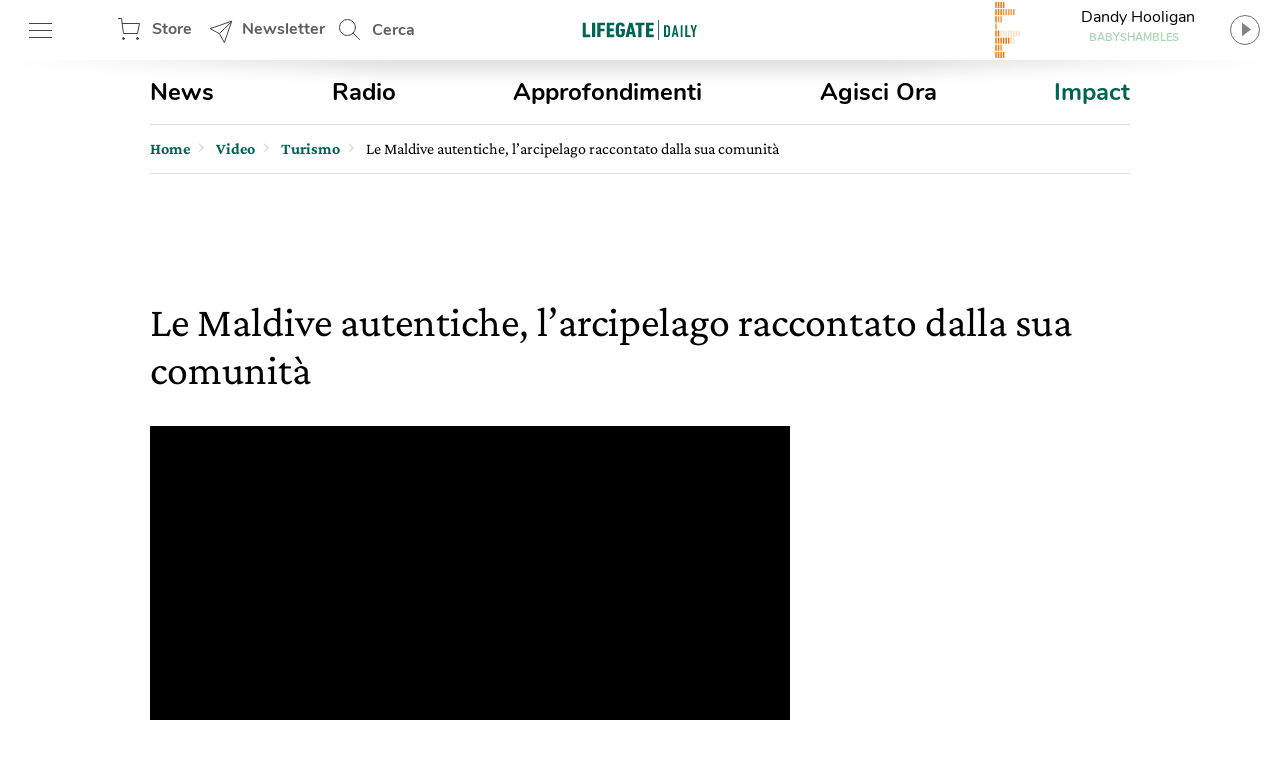

--- FILE ---
content_type: text/html; charset=UTF-8
request_url: https://www.lifegate.it/video/maldive-autentiche-documentario
body_size: 42394
content:
<!doctype html>
<html lang="it-IT" class="no-js">
<head> <script type="text/javascript">if(!gform){document.addEventListener("gform_main_scripts_loaded",function(){gform.scriptsLoaded=!0}),window.addEventListener("DOMContentLoaded",function(){gform.domLoaded=!0});var gform={domLoaded:!1,scriptsLoaded:!1,initializeOnLoaded:function(o){gform.domLoaded&&gform.scriptsLoaded?o():!gform.domLoaded&&gform.scriptsLoaded?window.addEventListener("DOMContentLoaded",o):document.addEventListener("gform_main_scripts_loaded",o)},hooks:{action:{},filter:{}},addAction:function(o,n,r,t){gform.addHook("action",o,n,r,t)},addFilter:function(o,n,r,t){gform.addHook("filter",o,n,r,t)},doAction:function(o){gform.doHook("action",o,arguments)},applyFilters:function(o){return gform.doHook("filter",o,arguments)},removeAction:function(o,n){gform.removeHook("action",o,n)},removeFilter:function(o,n,r){gform.removeHook("filter",o,n,r)},addHook:function(o,n,r,t,i){null==gform.hooks[o][n]&&(gform.hooks[o][n]=[]);var e=gform.hooks[o][n];null==i&&(i=n+"_"+e.length),null==t&&(t=10),gform.hooks[o][n].push({tag:i,callable:r,priority:t})},doHook:function(o,n,r){if(r=Array.prototype.slice.call(r,1),null!=gform.hooks[o][n]){var t,i=gform.hooks[o][n];i.sort(function(o,n){return o.priority-n.priority});for(var e=0;e<i.length;e++)"function"!=typeof(t=i[e].callable)&&(t=window[t]),"action"==o?t.apply(null,r):r[0]=t.apply(null,r)}if("filter"==o)return r[0]},removeHook:function(o,n,r,t){if(null!=gform.hooks[o][n])for(var i=gform.hooks[o][n],e=i.length-1;0<=e;e--)null!=t&&t!=i[e].tag||null!=r&&r!=i[e].priority||i.splice(e,1)}}}</script>
	
	<!-- partial-head.twig -->
<meta charset="utf-8">
<meta http-equiv="X-UA-Compatible" content="IE=edge">
<meta name="viewport" content="width=device-width, maximum-scale=5, initial-scale=1.0">
<meta name="format-detection" content="telephone=no">
<style>@font-face{font-family:'Nunito';src:local("Nunito-regular"),url(/app/themes/lifegate-2020/dist/fonts/Nunito-Regular.woff) format("woff");font-display:swap;font-weight:400;font-style:normal}@font-face{font-family:'Nunito';src:local("Nunito-semibold"),url(/app/themes/lifegate-2020/dist/fonts/Nunito-SemiBold.woff) format("woff");font-display:swap;font-weight:600;font-style:normal}@font-face{font-family:'Nunito';src:local("Nunito-bold"),local("Nunito Bold"),url(/app/themes/lifegate-2020/dist/fonts/Nunito-Bold.woff) format("woff");font-display:swap;font-weight:800;font-style:normal}@font-face{font-family:'CrimsonPro';src:url(/app/themes/lifegate-2020/dist/fonts/CrimsonPro-Regular.woff) format("woff");font-weight:400;font-display:swap;font-style:normal}@font-face{font-family:'CrimsonPro';src:url(/app/themes/lifegate-2020/dist/fonts/CrimsonPro-Italic.woff) format("woff");font-weight:400;font-display:swap;font-style:italic}@font-face{font-family:'CrimsonPro';src:url(/app/themes/lifegate-2020/dist/fonts/CrimsonPro-Medium.woff) format("woff");font-weight:700;font-display:swap;font-style:normal}.container-cycle-col-2::after,.container-cycle-col-2::before,.container::after,.container::before,.section::after,.section::before,.site::after,.site::before,article.card-video-special .card__main-container::after,article.card-video-special .card__main-container::before,article.partial-card-post-big--k2::after,article.partial-card-post-big--k2::before,section::after,section::before{content:'';display:table}.container-cycle-col-2::after,.container::after,.section::after,.site::after,article.card-video-special .card__main-container::after,article.partial-card-post-big--k2::after,section::after{clear:both}.lazyloading::after,picture{background-image:url(/app/themes/lifegate-2020/dist/images/loader_animation.svg);background-size:32px;background-position:50% 50%;background-repeat:no-repeat no-repeat}.btn,.cta--icon,.drawer-menu main .drawer-menu__block .drawer-menu__item,.header__block .header-btn,.radio-panel #radio-panel-btn,.title-link,.trends--section .trendsSlider-nav{background-image:url(/app/themes/lifegate-2020/dist/images/icons.svg);background-size:34px 2700px;background-repeat:no-repeat no-repeat}*{box-sizing:border-box}a,article,aside,div,form,header,html,iframe,img,label,li,nav,span,time,ul{margin:0;padding:0;border:0;font-size:100%;vertical-align:baseline}body,h1,h3,p,section{margin:0;padding:0;border:0;vertical-align:baseline}h3,p,section{margin:0 0 12px}section{font-size:100%;display:block;margin:0}ul{list-style:none}article,aside,header,img,nav,picture{display:block}img{max-width:100%;height:auto}input{outline:0;border:0;border-top-left-radius:0;border-top-right-radius:0;border-bottom-right-radius:0;border-bottom-left-radius:0;border-radius:0}body{font-size:16px;font-weight:400;-webkit-font-smoothing:antialiased;-moz-osx-font-smoothing:grayscale;text-rendering:optimizeLegibility;font-family:"Nunito",Arial,sans-serif}[data-link],a,button{cursor:pointer}picture{overflow:hidden;position:relative;height:0;padding-bottom:100%;background-color:#eee}.lazyloading::after,picture img{position:absolute;top:50%;left:50%}picture img{display:block;transform:translate(-50%,-50%)}.lazyloading{min-width:110%;min-height:110%;position:relative!important;margin:0!important}.lazyloading::after{content:''}.lazyloaded,picture img{min-width:100%;min-height:100%}.lazyloaded{max-width:100%;-webkit-transition:all .3s ease-out;opacity:1;transition:all ease-out .3s}p{-webkit-font-smoothing:antialiased;font-weight:400;font-size:18px;line-height:24px;color:#5f5e5e;font-family:"CrimsonPro",serif}a{text-decoration:none;outline:0!important;color:#000}@media print{.sidebar{display:none}}.wrapper{position:relative;width:1012px;max-width:100%;overflow:hidden;background-color:#fff;margin:0 auto}@media screen and (max-width:736px){.wrapper{width:100%;border-top-left-radius:0;border-top-right-radius:0;border-bottom-right-radius:0;border-bottom-left-radius:0;border-radius:0;padding:0;margin:0}}.wrapper>.container{position:relative;padding:0 16px;margin:0}@media screen and (max-width:736px){.wrapper{width:100%;border-radius:0;padding:0;margin:0}.wrapper>.container{padding:0 8px}}.container,section{position:relative}.main-content{width:calc(100% - 300px);padding-bottom:24px}.main-content.main-content--left{float:left;padding-right:40px}@media screen and (max-width:800px){.main-content.main-content--left{width:100%;float:none;padding:0;clear:both}}.sidebar{min-width:300px;width:300px;min-height:250px}.sidebar.sidebar--right{float:right}@media screen and (max-width:800px){.sidebar{width:100%;float:none;padding:0!important;min-height:0}}.container-cycle-col-2>*{float:left;clear:none;text-align:inherit;width:48.02372%;margin-left:0;margin-right:3.95257%}.container-cycle-col-2>:nth-child(n){margin-right:3.95257%;float:left;clear:none}.container-cycle-col-2>:nth-child(2n){margin-right:0;float:right}.container-cycle-col-2>:nth-child(2n+1){clear:both}@media screen and (max-width:736px){.container-cycle-col-2>*{float:left;clear:none;text-align:inherit;width:100%;margin-left:0;margin-right:0}.container-cycle-col-2>:nth-child(n){clear:none;margin-right:0;float:right}.container-cycle-col-2>:nth-child(n+1){clear:both}}.col-6{float:left;clear:none;text-align:inherit;width:48.02372%;margin-left:0;margin-right:3.95257%}.col-6 .col-6::after,.col-6::after{content:'';display:table;clear:both}.col-6 .col-6:last-child,.col-6:last-child{margin-right:0}@media screen and (max-width:736px){.col-6{float:left;clear:none;text-align:inherit;width:100%;margin-left:0;margin-right:0}.col-6::after{content:'';display:table;clear:both}.col-6:last-child{margin-right:0}}.col-6 .col-6{float:left;clear:none;text-align:inherit;width:45.88477%;margin-left:0;margin-right:8.23045%}@media screen and (max-width:736px){.col-6 .col-6{float:left;clear:none;text-align:inherit;width:100%;margin-left:0;margin-right:0}.col-6 .col-6::after{content:'';display:table;clear:both}.col-6 .col-6:last-child{margin-right:0}}.flex{display:flex}@media screen and (max-width:736px){.flex{flex-direction:column}}.flex--column{flex-direction:column}.flex--center{align-items:center}.swiper-container{position:relative;overflow:hidden;list-style:none;z-index:1;margin:0 auto;padding:0}.swiper-slide,.swiper-wrapper{width:100%;height:100%;position:relative;transition:-webkit-transform;-webkit-transition:-webkit-transform;-webkit-transition-property:-webkit-transform;-o-transition-property:transform;transition-property:transform;transition-property:transform,-webkit-transform}.swiper-wrapper{-webkit-transform:translate3d(0,0,0);z-index:1;display:-webkit-box;display:-webkit-flex;display:-ms-flexbox;display:flex;-webkit-box-sizing:content-box;box-sizing:content-box}.swiper-slide{-webkit-flex-shrink:0;-ms-flex-negative:0;flex-shrink:0}.base{overflow:hidden}h1,h3{color:inherit;font-family:CrimsonPro,serif}h3{font-weight:500}@media screen and (max-width:736px){h1,h3{font-family:CrimsonPro,serif;font-weight:500}}h1{font-size:42px;font-weight:500;line-height:48px}@media screen and (max-width:736px){h1{font-size:36px;font-weight:500;line-height:44px;font-family:"CrimsonPro",serif}}h3{font-size:24px;line-height:28px;margin-bottom:12px}@media screen and (max-width:1400px){h3{font-size:22px;line-height:26px}}@media screen and (max-width:1400px){p{font-size:16px;line-height:20px}}section{margin-bottom:0}.editorial{margin-bottom:40px;--fontsize: 19px;--lineheight: 28px;color:#000;font-family:"CrimsonPro",serif;font-size:var(--fontsize);line-height:var(--lineheight)}.text-link{text-decoration:underline;display:inline-block;color:#006454;margin:6px 0}.title-link{font-size:20px;font-weight:400;height:40px;white-space:nowrap;background-position:right -16px top -588px;color:#006454;font-family:"Nunito",Arial,sans-serif;padding:7px 28px 7px 0}@media screen and (max-width:800px){.title-link{font-size:30px;overflow:hidden;width:18px;text-indent:-500px}}.btn--close{cursor:pointer;width:38px;height:38px;min-height:38px;background-position:12px -726px}.bottom_line{margin-bottom:16px;border-bottom:1px solid #cccc;flex:1}.abstract{max-width:100%}@media screen and (max-width:736px){.abstract{height:auto}}.site{max-width:1400px;width:100%;position:relative;margin:0 auto}@media screen and (max-width:1400px){.site{max-width:1012px}}.site .container{padding:0 16px}@media screen and (max-width:736px){.site .container{padding:0 8px}}.post__trends{margin-bottom:24px;border-top:1px solid #ddd;border-bottom:1px solid #ddd;flex-direction:row;padding:15px 0}@media screen and (max-width:736px){.post__trends{align-items:center;flex-direction:column}}.single__hero-footer__datas{position:relative;display:flex;align-items:center;margin:0 0 48px;flex-wrap:wrap}@media screen and (max-width:736px){.single__hero-footer__datas{margin:0 0 12px;justify-content:center}}.single__hero-footer__datas>*{border-right:0;padding:0 12px;margin:6px 12px 6px 0}@media screen and (max-width:736px){.single__hero-footer__datas>*{position:static;flex-direction:column;align-items:flex-start;left:0;transform:none;margin:6px 0;border:0!important}}.single__hero-footer__datas>:last-child{border:0!important}@media screen and (max-width:736px){.single__hero-footer__datas>*{border:0!important;flex-direction:column;align-items:flex-start;left:0;position:static;transform:none;border-right:none;margin:6px 0}}.single__hero-footer__datas .post__date{font-size:16px;padding-left:0;padding-right:0;margin-right:0}.single__hero-footer__datas .post__date--it{text-transform:lowercase}.single__hero-footer__datas .post__author{color:#000;padding-left:0}.single__hero-footer__datas .post__author a{text-decoration:underline;color:#006454}.single__title{margin-bottom:20px}.single__title h1{margin-bottom:12px}@media screen and (max-width:736px){.single__title{margin-bottom:32px}}@media screen and (min-width:737px){.single__title{flex-direction:row}}.section{margin:0 0 40px;position:relative}.section:last-child{margin:0}.overlay{opacity:0;visibility:hidden;position:absolute;width:100%;height:100%;background-color:rgba(0,0,0,.498039);z-index:1;background-position:initial initial;background-repeat:initial initial;top:0;left:0;background:rgba(0,0,0,.5);will-change:opacity}.cta{background-color:transparent;display:inline-block;font-size:16px;min-height:38px;min-width:38px;padding:9px;text-transform:uppercase}.cta--icon-left{padding-left:40px;background-position-x:left!important}.cta--enter{background-position:0 calc(50% + 220px)}.partial-social{max-width:100%;width:calc(24px*var(--socialnumber) + (24px*(var(--socialnumber) - 1)))!important;margin:0 auto;padding:0}.main-menu__main ul,.partial-social ul{display:flex;justify-content:space-between}.partial-breadcrumb nav ul li:last-child,.partial-social .social:last-child{margin-right:0}.partial-social .social a{display:block;width:24px;height:24px;background-image:url(/app/themes/lifegate-2020/dist/images/icon-social.svg);background-repeat:no-repeat;margin-right:0}.partial-social .social--fb a{background-position:0 -45px}.partial-social .social--tw a{background-position:0 -134px}.partial-social .social--pn a{background-position:0 -224px}.partial-social .social--sp a{background-position:0 -315px}.partial-social .social--yt a{background-position:0 -403px}.partial-social .social--in a{background-position:0 -491px}.partial-social .social--ln a{background-position:0 -584px}.partial-social .social--tg a{background-position:0 -630px}.partial-social .social--pp a{background-position:0 -766px}.partial-social--share{width:calc(24px*3 + (24px*(3 - 1)))!important}@media screen and (max-width:736px){.partial-social--share{width:calc(24px*5 + (24px*(5 - 1)))!important}}.partial-social--share .social--pp,.partial-social--share .social--tg{display:none}@media screen and (max-width:736px){.partial-social--share .social--pp,.partial-social--share .social--tg{display:block}}.drawer-menu__footer .partial-social{width:calc(24px*8 + (24px*(8 - 1)))!important}@media screen and (min-width:737px){.partial-social:last-child{margin-right:0}}@media screen and (max-width:736px){.partial-social:last-child{margin:12px auto}}.partial-social:first-child{margin-right:auto}.video-player__container{padding-bottom:56.25%;overflow:hidden;position:relative;background-color:#000;height:0}.video-player__container iframe{position:absolute;left:50%;top:50%;min-width:100%;min-height:100%;opacity:1;transition:opacity .3s ease-out;-webkit-transition:opacity .3s ease-out}.tbm-code.tbm-code-container.headofpage{margin:0 auto 40px}@media screen and (max-width:736px){.tbm-code.tbm-code-container.headofpage{margin:0}}article[class^=card],article[class^=partial-card]{position:relative;margin-bottom:40px}article[class^=card] .card__content,article[class^=partial-card] .card__content{margin:0 0 16px}article[class^=partial-card] .card__footer{position:relative}article[class^=partial-card] .card__footer>*{margin-right:0}article[class^=partial-card] .card__footer>:last-child{padding-right:0}article[class^=partial-card] .post__story{display:block}article[class^=partial-card] .post__date{color:#5f5e5e;font-size:15px;margin-right:6px;white-space:nowrap}article[class^=partial-card] .post__date--it{text-transform:lowercase}article[class^=partial-card] .post__date:last-child{margin-right:0}article[class^=partial-card] .post__date::before{content:•;font-size:12px;padding:0 4px}@media screen and (max-width:736px){.single-video__container{margin-left:-8px;width:calc(100% + 16px)}}.header__search{position:relative;height:60px;min-width:100px;align-items:center;display:flex}.header__search .search__field{position:absolute;-webkit-transition:all .2s ease-in-out;width:420px;overflow:hidden;height:100%;opacity:0;visibility:hidden;z-index:1;display:flex;top:0;align-items:center;transition:all ease-in-out .2s;padding:8px 0}.header__search .search__field>*{margin:0 6px}.header__search .search__field .btn--close{background-position:4px -1513px}@media screen and (max-width:736px){.header__search{display:none}}.header__search--drawer{display:block;width:100%}@media screen and (min-width:737px){.header__search--drawer{display:none}}.header__search--drawer .search__field{width:100%;position:static;opacity:1;visibility:visible}.header__search--drawer .search__field input{border:1px solid transparent;color:#fff}.header{position:fixed;height:60px;width:100%;z-index:10;top:0}.header+div{max-width:100vw;overflow:hidden}.header__block{height:100%;position:absolute;width:100%;z-index:1;background-color:#fff;display:flex;align-items:center;justify-content:space-between;padding:0 16px}@media screen and (max-width:812px){.header__block{padding:0 8px}}@media screen and (max-width:736px){.header__block{padding:0}}.header__block__left{max-width:300px;width:23%;display:flex;align-items:center;justify-content:space-between}@media screen and (max-width:800px){.header__block__left{width:40%}}.header__block__middle{position:absolute;left:50%;max-width:130px;text-align:center;align-items:center;display:flex;justify-content:center;transform:translateX(-50%)}@media screen and (max-width:736px){.header__block__middle{transform:translate(-50%,-2px)}}.header__block__middle .logo--light{display:none}.header__block .header-btn{cursor:pointer;font-weight:700;height:60px;padding:6px;min-width:90px;overflow:hidden;color:#5f5e5e;margin:0}@media screen and (max-width:736px){.header__block .header-btn{text-indent:-100px;min-width:0;flex:1}}@media screen and (max-width:812px){.header__block .header-btn.header-btn--hamburger{min-width:50px}.header__block .header-btn.header-btn--newsletter,.header__block .header-btn.header-btn--shop{text-indent:-130px;min-width:0;flex:1}}@media screen and (max-width:812px) and (min-width:768px){.header__block .header-btn.header-btn--newsletter,.header__block .header-btn.header-btn--shop{max-width:50px}}.header__block .header-btn--hamburger{background-position:12px -142px}@media screen and (max-width:736px){.header__block .header-btn--hamburger{background-position:8px -142px;margin-right:0}}.header__block .header-btn--shop{padding-left:46px;line-height:46px;background-position:12px -82px}.header__block .header-btn--newsletter{padding-left:46px;line-height:46px;min-width:130px;background-position:12px -1463px}@media screen and (max-width:736px){.header__block .header-btn--newsletter{display:none}}.header__block .header-btn--search{padding-left:46px;line-height:54px;background-position:12px 5px}.header::after{content:'';height:0;border-top-width:15px;border-top-style:solid;border-top-color:rgba(0,0,0,.2);border-left-width:30vw;border-left-style:solid;border-left-color:transparent;border-right-width:30vw;border-right-style:solid;border-right-color:transparent;bottom:-7px;position:absolute;width:100%}.radio-panel .transparent{cursor:pointer;position:absolute;width:100%;height:100%;z-index:1;left:0;top:0}@media screen and (max-width:812px){.radio-panel{flex-direction:row-reverse}}.radio-panel .equalizer-container{position:relative;width:56px;height:44px;overflow:hidden;transform:rotate(90deg)}@media screen and (max-width:812px){.radio-panel .equalizer-container{margin-right:-15px;transform:rotate(-90deg)}}.radio-panel #radio-panel-btn{cursor:pointer;padding-right:40px;min-height:48px;background-position:right 0 top -346px;align-items:center;justify-content:center}.radio-panel #radio-panel-btn label{display:-webkit-box;height:24px;text-overflow:ellipsis;-webkit-box-orient:vertical;-webkit-line-clamp:1;overflow:hidden;position:relative;width:180px;display:block}.radio-panel #radio-panel-btn label.radio-panel__title{padding-left:8px;text-align:center}@media screen and (max-width:812px){.radio-panel #radio-panel-btn label.radio-panel__title{display:none!important}}.radio-panel #radio-panel-btn label.radio-panel__artist{font-size:11px;font-weight:700;text-align:center;color:#add6b7}@media screen and (max-width:812px){.radio-panel #radio-panel-btn label.radio-panel__artist{display:none!important}}.sk-chase{width:40px;height:40px;position:relative;animation:sk-chase 2.5s infinite linear both}.sk-chase-dot{width:100%;height:100%;position:absolute;left:0;top:0;animation:sk-chase-dot 2s infinite ease-in-out both}.sk-chase-dot::before{content:'';display:block;width:25%;height:25%;background-color:#fff;border-top-left-radius:100%;border-top-right-radius:100%;border-bottom-right-radius:100%;border-bottom-left-radius:100%}.sk-chase-dot:nth-child(1){animation-delay:-1.1s}.sk-chase-dot:nth-child(2){animation-delay:-1s}.sk-chase-dot:nth-child(3){animation-delay:-.9s}.sk-chase-dot:nth-child(4){animation-delay:-.8s}.sk-chase-dot:nth-child(5){animation-delay:-.7s}.sk-chase-dot:nth-child(6){animation-delay:-.6s}.trends--section{padding:5px 16px;position:relative;margin:12px auto;display:flex;align-items:center}@media screen and (max-width:736px){.trends--section{padding:5px 12px;flex-direction:column}}.trends--section>div{text-align:center}.trends--section .trends-section__container{overflow:hidden;height:100%;max-height:37px;position:relative;visibility:hidden;width:100%}@media screen and (max-width:736px){.trends--section .trends-section__container{min-width:80%}}.trends--section .trends-section__container .swiper-wrapper{align-items:center;width:fit-content}.trends--section .trends-section__container .swiper-wrapper .swiper-slide{padding:8px 24px;height:auto;width:auto!important;margin:0 6px}@media screen and (max-width:736px){.trends--section .trends-section__container .swiper-wrapper .swiper-slide{padding:8px;margin:0 4px}.trends--section .trends-section__container .swiper-wrapper .swiper-slide:first-child{margin-left:0}}.trends--section .trends-section__container a{font-size:14px;font-weight:400;border:1px solid transparent;-webkit-transition:all .3s ease-out;text-transform:uppercase;color:#5f5e5e;transition:all ease-out .3s}.trends--section .trendsSlider-nav{cursor:pointer;position:absolute;width:24px;height:24px;opacity:1;padding:24px;-webkit-transition:all .3s ease-out;visibility:hidden;z-index:1;background-color:#fff;top:0;transition:all ease-out .3s}.trends--section .trendsSlider-nav.trendsSlider__prev{background-position:3px -526px;box-shadow:10px 0 8px -8px rgba(0,0,0,.3);left:0}@media screen and (max-width:736px){.trends--section .trendsSlider-nav.trendsSlider__prev{left:10px}}.trends--section .trendsSlider-nav.trendsSlider__next{background-position:3px -461px;box-shadow:-10px 0 8px -8px rgba(0,0,0,.3);right:0}.main-menu{padding:16px 0}@media screen and (max-width:736px){.main-menu{display:none}}.main-menu__main ul li a{font-size:24px;font-weight:700}.main-menu__main ul li a.special-trend{color:#006454}.partial-breadcrumb{overflow:hidden;border-top:1px solid #ddd;border-bottom:1px solid #ddd;padding:0;margin:0 0 24px}.partial-breadcrumb nav{height:48px;overflow:hidden;display:flex;align-items:center}@media screen and (max-width:800px){.partial-breadcrumb nav{overflow-x:auto;-webkit-overflow-scrolling:touch}}.partial-breadcrumb nav ul,.partial-breadcrumb nav ul li{white-space:nowrap;display:flex;align-items:baseline}.partial-breadcrumb nav ul li{position:relative;line-height:24px;padding-right:16px;margin-right:10px;font-family:"CrimsonPro",serif;align-items:center}.partial-breadcrumb nav ul li::after{content:›;position:absolute;color:#ddd;font-size:24px;top:-4px;right:0;display:block;line-height:24px}.partial-breadcrumb nav ul li:last-child::after{display:none}.partial-breadcrumb nav ul li span{display:block;line-height:24px}.partial-breadcrumb nav ul li a{font-family:inherit;font-weight:600;line-height:24px;position:relative;max-width:190px;display:-webkit-box;height:24px;text-overflow:ellipsis;-webkit-box-orient:vertical;-webkit-line-clamp:1;overflow:hidden;color:#006454;display:block}@media screen and (max-width:736px){.partial-breadcrumb nav ul li a{max-width:none;overflow:visible;text-overflow:inherit}}.partial-breadcrumb nav ul li .current-item{display:block;max-width:360px}@media screen and (max-width:736px){.partial-breadcrumb nav ul li .current-item{max-width:none;overflow:visible;text-overflow:inherit}}input[type=text],select{background-color:transparent;display:block;width:100%;height:inherit;min-height:34px;color:#000;font-family:Nunito,Arial,sans-serif;font-style:italic;font-size:15px;line-height:28px;text-align:left;vertical-align:middle;background-image:none;background-clip:padding-box;border:1px solid #ddd;padding:8px 10px;margin:0;outline:0;transition:border .3s ease-out;-webkit-transition:border .3s ease-out}input[type=text]{font-family:Nunito,Arial,sans-serif!important}.dropdown,.input-field>label,.title-section span{font-family:"Nunito",Arial,sans-serif}.dropdown{border-top-left-radius:0;border-top-right-radius:0;border-bottom-right-radius:0;border-bottom-left-radius:0;min-height:32px;font-style:normal;font-weight:700;font-size:14px;background-image:url(/app/themes/lifegate-2020/dist/images/icons.svg)!important;background-repeat:no-repeat;border-radius:0}@media screen and (max-width:800px){.dropdown{background-color:transparent!important;padding-right:40px!important;background-position:right 1px top -1728px!important}}.input-field{margin-bottom:12px;display:flex;align-items:center;flex-wrap:wrap}@media screen and (max-width:736px){.input-field{align-items:flex-start;flex-direction:column}}.input-field>label{font-size:16px;line-height:24px;margin-right:10px;min-width:115px;white-space:nowrap}@media screen and (max-width:736px){.input-field.input-field--select{position:relative}}.search__field input[type=text]{padding:12px}.search__field .search__field__submit{border:0;min-height:36px;width:40px;margin:0 24px 0 6px}@media screen and (max-width:414px){.search__field .search__field__submit{margin:0 6px}}@media screen and (device-aspect-ratio:2/3){input[type=text],select{font-size:13px!important}}@media screen and (device-aspect-ratio:40/71){input[type=text],select{font-size:13px!important}}@media screen and (device-aspect-ratio:375/667){input[type=text],select{font-size:16px!important}}@media screen and (device-aspect-ratio:9/16){input[type=text],select{font-size:16px!important}}article.card-video-special .video-player__container{width:100%;margin-bottom:24px;padding-bottom:66.6%;position:relative;height:0}.partial-video-player .video-player__container iframe,article.card-video-special .video-player__container iframe,article.partial-card-post-big--k2 .card__thumbnail--big picture img{position:absolute;width:100%;height:100%}article.card-video-special .card__main-container .card__title h3{font-size:32px;line-height:38px;height:auto!important}article.card-video-special .card__main-container .abstract{display:block;height:auto!important;overflow:visible!important}.drawer-menu__menu{min-height:100vh;position:fixed;width:100%;max-width:430px;z-index:1010000000;left:-431px;-webkit-transition:left .2s ease-out;background-color:#fff;transition:left ease-out .2s;top:0;will-change:transform}@media screen and (max-width:812px){.drawer-menu__menu{min-height:-webkit-fill-available}}.drawer-menu .overlay{position:fixed;-webkit-transition:all .2s ease-out;z-index:100;transition:all ease-out .2s}.drawer-menu a{display:inline-block;font-size:18px;color:#5f5e5e}.drawer-menu header{height:70px;display:flex;align-items:center;flex-direction:column;justify-content:center;background-color:#006454}@media screen and (max-width:736px){.drawer-menu header{height:124px}}.drawer-menu header .header__top{height:54px;width:100%;display:flex;align-items:center;justify-content:space-between;padding:0 8px}.drawer-menu header .drawer-menu__lang{margin:0;width:min-content}.drawer-menu header .drawer-menu__lang select#drawer-menu>*{color:#000!important}.drawer-menu header .drawer-menu__lang .dropdown{font-style:normal;text-transform:uppercase;border:0;color:#fff;background-position:right 0 top -38px!important}.drawer-menu main{position:absolute;height:calc(100% - 118px);overflow:auto;width:100%;-webkit-overflow-scrolling:touch}@media screen and (max-width:736px){.drawer-menu main{height:calc(100% - 196px)}}.drawer-menu main .drawer-menu__block{padding:5%;border-bottom:1px solid #454545}.drawer-menu main .drawer-menu__block .drawer-menu__item{font-size:18px;font-weight:700;margin-bottom:32px;padding-right:40px;text-transform:uppercase!important;background-position:right -8px top -598px;color:#5f5e5e}@media screen and (max-width:736px){.drawer-menu main .drawer-menu__block .drawer-menu__item+.flex{flex-direction:row}}.drawer-menu main .drawer-menu__block .drawer-menu__block__submenu{padding:6px;flex:1}.drawer-menu main .drawer-menu__block .drawer-menu__block__submenu ul li{margin-bottom:24px}.drawer-menu .drawer-menu__footer{background-color:#fff;position:absolute;width:100%;padding:12px 5%;background-position:initial initial;background-repeat:initial initial;background:#fff;bottom:0}article.partial-card-post-big--k2{overflow:hidden;margin:0 0 32px}@media screen and (min-width:737){article.partial-card-post-big--k2:last-child{margin:0}}article.partial-card-post-big--k2 .card__thumbnail--big{display:block;width:100%;margin:0 0 8px}article.partial-card-post-big--k2 .card__thumbnail--big picture{position:relative;width:100%;overflow:hidden;height:0;padding:0 0 66.67%}article.partial-card-post-big--k2 .card__title{margin:4px 0 0}.drawer-menu a,article.partial-card-post-big--k2 .card__title h3{text-transform:none}article.partial-card-post-big--k2 .card__content{margin:0 0 16px}.partial-sticky-adv{width:300px;min-height:250px;max-height:600px;margin:0 auto}@media screen and (max-width:800px){.partial-sticky-adv{margin:32px auto;min-height:0}}.partial-sticky-adv .sticky-element{width:300px;min-height:250px;transition:none!important;-webkit-transition:none!important;margin:0 auto 24px;backface-visibility:hidden;will-change:top,scroll-position}@media screen and (max-width:800px){.partial-sticky-adv .sticky-element{min-height:0}}.sticky-adv{position:relative;width:300px;min-height:250px;max-height:600px;background-color:#ddd;background-position:initial initial;background-repeat:initial initial;background:#ddd;background-size:48px auto;margin:0 auto}.sticky-adv::before{content:advertising;position:absolute;top:55%;left:0;width:100%;color:#bbb;font-size:13px;font-weight:500;line-height:32px;text-transform:uppercase;text-align:center;z-index:0}@media screen and (max-width:736px){.sticky-adv::before{display:none}}.sticky-adv *{position:relative!important;padding:0;margin:0}@media screen and (max-width:800px){.sticky-adv{min-height:0}}.partial-video-player{margin-bottom:20px}.partial-video-player .video-player__container{padding-bottom:56.25%;position:relative}.title-section{overflow:hidden;width:100%;flex-direction:column;padding:0 0 5px;margin:16px 0}.title-section,.title-section>div{display:flex;justify-content:space-between}.title-section span{font-size:30px;font-weight:500;line-height:40px;color:#000;padding:0 10px 0 0}@media screen and (max-width:736px){.title-section span{font-size:24px}}</style><link rel="stylesheet" href="https://www.lifegate.it/app/themes/lifegate-2020/dist/css/custom.min.css?ver=1.95.3" media="print" onload="this.media='all'">
<link rel="apple-touch-icon" sizes="180x180" href="https://www.lifegate.it/app/themes/lifegate-2020/dist/images/apple-touch-icon.png">
<link rel="icon" type="image/png" sizes="32x32" href="https://www.lifegate.it/app/themes/lifegate-2020/dist/images/favicon-32x32.png">
<link rel="icon" type="image/png" sizes="16x16" href="https://www.lifegate.it/app/themes/lifegate-2020/dist/images/favicon-16x16.png">
<link rel="mask-icon" color="#5bbad5" href="https://www.lifegate.it/app/themes/lifegate-2020/dist/images/safari-pinned-tab.svg">
<link rel="apple-touch-icon" sizes="180x180" href="https://www.lifegate.it/app/themes/lifegate-2020/dist/images/apple-touch-icon.png">
<link rel="icon" type="image/png" sizes="32x32" href="https://www.lifegate.it/app/themes/lifegate-2020/dist/images/favicon-32x32.png">
<link rel="icon" type="image/png" sizes="194x194" href="https://www.lifegate.it/app/themes/lifegate-2020/dist/images/favicon-194x194.png">
<link rel="icon" type="image/png" sizes="192x192" href="https://www.lifegate.it/app/themes/lifegate-2020/dist/images/android-chrome-192x192.png">
<link rel="icon" type="image/png" sizes="16x16" href="https://www.lifegate.it/app/themes/lifegate-2020/dist/images/favicon-16x16.png">
<link rel="mask-icon" href="https://www.lifegate.it/app/themes/lifegate-2020/dist/images/safari-pinned-tab.svg" color="#005039">
<link rel="shortcut icon" href="https://www.lifegate.it/app/themes/lifegate-2020/dist/images/favicon.ico">
<meta name="msapplication-TileColor" content="#ffc40d">
<meta name="msapplication-config" content="https://www.lifegate.it/app/themes/lifegate-2020/dist/images/browserconfig.xml">
<meta name="theme-color" content="#15907E">
	<link rel="preconnect" href="https://www.youtube.com">
<link rel="preconnect" href="https://www.googletagmanager.com">

<meta name='robots' content='index, follow, max-snippet:-1, max-image-preview:large, max-video-preview:-1' />

	<!-- This site is optimized with the Yoast SEO plugin v22.5 - https://yoast.com/wordpress/plugins/seo/ -->
	<title>Viaggio alle Maldive, un&#039;esperienza di turismo comunitario</title>
	<meta name="description" content="Nelle isole dove il turismo è a misura d’uomo e le sfide quotidiane diventano problemi esistenziali, si svela l’anima delle Maldive autentiche." />
	<link rel="canonical" href="https://www.lifegate.it/video/maldive-autentiche-documentario" />
	<meta property="og:locale" content="it_IT" />
	<meta property="og:type" content="article" />
	<meta property="og:title" content="Viaggio alle Maldive, un&#039;esperienza di turismo comunitario" />
	<meta property="og:description" content="Nelle isole dove il turismo è a misura d’uomo e le sfide quotidiane diventano problemi esistenziali, si svela l’anima delle Maldive autentiche." />
	<meta property="og:url" content="https://www.lifegate.it/video/maldive-autentiche-documentario" />
	<meta property="og:site_name" content="LifeGate" />
	<meta property="article:publisher" content="https://www.facebook.com/lifegate/" />
	<meta property="article:modified_time" content="2023-03-20T11:28:38+00:00" />
	<meta property="og:image" content="https://cdn.lifegate.it/xFyUX7IB9-8N2pI7MzC5bevjUj4=/1120x630/smart/https://www.lifegate.it/app/uploads/2022/08/foto-79.jpg" />
	<meta property="og:image:width" content="1120" />
	<meta property="og:image:height" content="630" />
	<meta property="og:image:type" content="image/jpeg" />
	<meta name="twitter:card" content="summary_large_image" />
	<meta name="twitter:site" content="@lifegate" />
	<meta name="twitter:label1" content="Est. reading time" />
	<meta name="twitter:data1" content="18 minuti" />
	<!-- / Yoast SEO plugin. -->


<link rel='dns-prefetch' href='//cdn.iubenda.com' />
<link rel="alternate" type="application/rss+xml" title="LifeGate &raquo; Feed" href="https://www.lifegate.it/feed" />
<link rel="alternate" type="application/rss+xml" title="LifeGate &raquo; Stories Feed" href="https://www.lifegate.it/web-stories/feed/"><style id='iubenda-inline-styles-from-embed-inline-css' type='text/css'>

#iubenda-cs-banner{font-size:15px!important;background:0 0!important;line-height:1.4!important;position:fixed!important;z-index:99999998!important;top:0!important;left:0!important;width:100%!important;height:100%!important;border:0!important;margin:0!important;padding:0!important;overflow:hidden!important;display:-webkit-box!important;display:-ms-flexbox!important;display:flex!important;will-change:opacity,visibility;opacity:0!important;visibility:hidden!important;pointer-events:none!important;-webkit-transition:opacity .4s ease,visibility .4s ease!important;-o-transition:opacity .4s ease,visibility .4s ease!important;transition:opacity .4s ease,visibility .4s ease!important}#iubenda-cs-banner .iubenda-banner-content:not(.iubenda-custom-content) *,#iubenda-cs-banner [class*=" iub"],#iubenda-cs-banner [class^=iub]{font-size:100%!important;width:auto!important;-webkit-appearance:none!important;-moz-appearance:none!important;appearance:none!important;background:0 0!important;-webkit-box-sizing:border-box!important;box-sizing:border-box!important;-webkit-tap-highlight-color:transparent!important;-webkit-backface-visibility:hidden!important;backface-visibility:hidden!important;font-family:-apple-system,sans-serif!important;text-decoration:none!important;color:currentColor!important;background-attachment:scroll!important;background-color:transparent!important;background-image:none!important;background-position:0 0!important;background-repeat:repeat!important;border:0!important;border-color:#000!important;border-color:currentColor!important;border-radius:0!important;border-style:none!important;border-width:medium!important;bottom:auto!important;clear:none!important;clip:auto!important;counter-increment:none!important;counter-reset:none!important;direction:inherit!important;float:none!important;font-style:inherit!important;font-variant:normal!important;font-weight:inherit!important;height:auto!important;left:auto!important;letter-spacing:normal!important;line-height:inherit!important;list-style-type:inherit!important;list-style-position:outside!important;list-style-image:none!important;margin:0!important;max-height:none!important;max-width:none!important;min-height:0!important;min-width:0!important;opacity:1;outline:0!important;overflow:visible!important;padding:0!important;position:static!important;quotes:"" ""!important;right:auto!important;table-layout:auto!important;text-align:left!important;text-indent:0!important;text-transform:none!important;top:auto!important;unicode-bidi:normal!important;vertical-align:baseline!important;visibility:inherit!important;white-space:normal!important;width:auto!important;word-spacing:normal!important;z-index:auto!important;background-origin:padding-box!important;background-origin:padding-box!important;background-clip:border-box!important;background-size:auto!important;-o-border-image:none!important;border-image:none!important;border-radius:0!important;border-radius:0!important;-webkit-box-shadow:none!important;box-shadow:none!important;-webkit-column-count:auto!important;-moz-column-count:auto!important;column-count:auto!important;-webkit-column-gap:normal!important;-moz-column-gap:normal!important;column-gap:normal!important;-webkit-column-rule:medium none #000!important;-moz-column-rule:medium none #000!important;column-rule:medium none #000!important;-webkit-column-span:none!important;-moz-column-span:none!important;column-span:none!important;-webkit-column-width:auto!important;-moz-column-width:auto!important;column-width:auto!important;-webkit-font-feature-settings:normal!important;font-feature-settings:normal!important;overflow-x:visible!important;overflow-y:visible!important;-webkit-hyphens:manual!important;-ms-hyphens:manual!important;hyphens:manual!important;-webkit-perspective:none!important;perspective:none!important;-webkit-perspective-origin:50% 50%!important;perspective-origin:50% 50%!important;text-shadow:none!important;-webkit-transition:all 0s ease 0s!important;-o-transition:all 0s ease 0s!important;transition:all 0s ease 0s!important;-webkit-transform:none!important;-ms-transform:none!important;transform:none!important;-webkit-transform-origin:50% 50%!important;-ms-transform-origin:50% 50%!important;transform-origin:50% 50%!important;-webkit-transform-style:flat!important;transform-style:flat!important;word-break:normal!important;-ms-text-size-adjust:100%;-webkit-text-size-adjust:100%}#iubenda-cs-banner.iubenda-cs-overlay:before{content:""!important;position:fixed!important;top:0!important;left:0!important;width:100%!important;height:100%!important;background-color:rgba(0,0,0,.5)!important;z-index:1!important;pointer-events:auto!important}#iubenda-cs-banner.iubenda-cs-center{-webkit-box-align:center!important;-ms-flex-align:center!important;align-items:center!important;-webkit-box-pack:center!important;-ms-flex-pack:center!important;justify-content:center!important}#iubenda-cs-banner.iubenda-cs-top{-webkit-box-align:start!important;-ms-flex-align:start!important;align-items:flex-start!important}#iubenda-cs-banner.iubenda-cs-bottom{-webkit-box-align:end!important;-ms-flex-align:end!important;align-items:flex-end!important}#iubenda-cs-banner.iubenda-cs-left{-webkit-box-pack:start!important;-ms-flex-pack:start!important;justify-content:flex-start!important}#iubenda-cs-banner.iubenda-cs-right{-webkit-box-pack:end!important;-ms-flex-pack:end!important;justify-content:flex-end!important}#iubenda-cs-banner.iubenda-cs-visible{opacity:1!important;visibility:visible!important}#iubenda-cs-banner.iubenda-cs-visible>*{pointer-events:auto!important}#iubenda-cs-banner.iubenda-cs-slidein .iubenda-cs-container{-webkit-transition:-webkit-transform .4s ease!important;transition:-webkit-transform .4s ease!important;-o-transition:transform .4s ease!important;transition:transform .4s ease!important;transition:transform .4s ease,-webkit-transform .4s ease!important}#iubenda-cs-banner.iubenda-cs-slidein.iubenda-cs-top .iubenda-cs-container{-webkit-transform:translateY(-48px)!important;-ms-transform:translateY(-48px)!important;transform:translateY(-48px)!important}#iubenda-cs-banner.iubenda-cs-slidein.iubenda-cs-bottom .iubenda-cs-container{-webkit-transform:translateY(48px)!important;-ms-transform:translateY(48px)!important;transform:translateY(48px)!important}#iubenda-cs-banner.iubenda-cs-slidein.iubenda-cs-visible .iubenda-cs-container{-webkit-transform:translateY(0)!important;-ms-transform:translateY(0)!important;transform:translateY(0)!important}#iubenda-cs-banner .iubenda-cs-container{position:relative!important;z-index:2!important}#iubenda-cs-banner .iubenda-cs-brand{display:-webkit-box!important;display:-ms-flexbox!important;display:flex!important;padding:16px!important;-ms-flex-negative:0!important;flex-shrink:0!important}#iubenda-cs-banner .iubenda-cs-brand>div{display:-webkit-box!important;display:-ms-flexbox!important;display:flex!important;-webkit-box-pack:start!important;-ms-flex-pack:start!important;justify-content:flex-start!important}#iubenda-cs-banner .iubenda-cs-brand img{max-width:192px!important;max-height:56px!important}#iubenda-cs-banner .iubenda-cs-content{position:relative!important;z-index:1!important;overflow:hidden!important;-webkit-transition:-webkit-transform .4s ease!important;transition:-webkit-transform .4s ease!important;-o-transition:transform .4s ease!important;transition:transform .4s ease!important;transition:transform .4s ease,-webkit-transform .4s ease!important}#iubenda-cs-banner .iubenda-cs-rationale{position:relative!important;display:-webkit-box!important;display:-ms-flexbox!important;display:flex!important;-webkit-box-orient:vertical!important;-webkit-box-direction:normal!important;-ms-flex-direction:column!important;flex-direction:column!important}#iubenda-cs-banner .iubenda-cs-close-btn{position:absolute!important;top:-2px!important;padding:16px!important;right:0!important;min-width:48px!important;height:48px!important;font-size:24px!important;line-height:0!important;font-weight:lighter!important;cursor:pointer!important;text-align:center!important}#iubenda-cs-banner .iubenda-cs-close-btn:hover{opacity:.5!important}#iubenda-cs-banner .iubenda-banner-content{font-weight:300!important;margin:16px!important;margin-bottom:0!important;-webkit-box-flex:1!important;-ms-flex:1 1 auto!important;flex:1 1 auto!important;overflow-y:auto!important;mask-image:linear-gradient(to top,rgba(0,0,0,0) 0,#000 16px)!important;-webkit-mask-image:linear-gradient(to top,rgba(0,0,0,0) 0,#000 16px)!important;padding-bottom:32px!important}#iubenda-cs-banner .iubenda-banner-content-padded{padding-right:32px!important}#iubenda-cs-banner .iubenda-banner-content a{cursor:pointer!important;color:currentColor!important;opacity:.7!important;text-decoration:underline!important}#iubenda-cs-banner .iubenda-banner-content a:hover{opacity:1!important}#iubenda-cs-banner #iubenda-cs-title{font-weight:700!important;margin-bottom:16px!important}#iubenda-cs-banner .iubenda-cs-opt-group{margin:16px!important;z-index:1!important;display:-webkit-box!important;display:-ms-flexbox!important;display:flex!important;margin-top:0!important;-ms-flex-negative:0!important;flex-shrink:0!important}#iubenda-cs-banner .iubenda-cs-opt-group>div{display:-webkit-box!important;display:-ms-flexbox!important;display:flex!important}@media (min-width:640px){#iubenda-cs-banner .iubenda-cs-opt-group{-webkit-box-align:center!important;-ms-flex-align:center!important;align-items:center!important;-webkit-box-pack:justify!important;-ms-flex-pack:justify!important;justify-content:space-between!important}#iubenda-cs-banner .iubenda-cs-opt-group-custom{margin-right:auto!important;-ms-flex-item-align:start!important;align-self:start!important;-webkit-box-pack:start!important;-ms-flex-pack:start!important;justify-content:flex-start!important}#iubenda-cs-banner .iubenda-cs-opt-group-consent{margin-left:auto!important;-ms-flex-item-align:end!important;align-self:end!important;-webkit-box-pack:end!important;-ms-flex-pack:end!important;justify-content:flex-end!important}}@media (max-width:639px){#iubenda-cs-banner .iubenda-cs-opt-group{margin:12px!important;-webkit-box-orient:vertical!important;-webkit-box-direction:normal!important;-ms-flex-direction:column!important;flex-direction:column!important}#iubenda-cs-banner .iubenda-cs-opt-group-custom{-webkit-box-ordinal-group:3;-ms-flex-order:2;order:2}#iubenda-cs-banner .iubenda-cs-opt-group-consent{-webkit-box-ordinal-group:2;-ms-flex-order:1;order:1}}#iubenda-cs-banner .iubenda-cs-opt-group button{-webkit-appearance:none!important;-moz-appearance:none!important;appearance:none!important;padding:8px 32px!important;border-radius:64px!important;cursor:pointer!important;font-weight:700!important;font-size:100%!important;margin-top:4px!important;margin-bottom:4px!important;text-align:center!important}#iubenda-cs-banner .iubenda-cs-opt-group button:focus{opacity:.8!important}#iubenda-cs-banner .iubenda-cs-opt-group button:hover{opacity:.5!important}@media (min-width:640px){#iubenda-cs-banner .iubenda-cs-opt-group button:not(:last-of-type){margin-right:8px!important}}@media (max-width:639px){#iubenda-cs-banner .iubenda-cs-opt-group button{padding:8px 24px!important;width:100%!important;display:block;text-align:center!important;margin:6px 3px!important}}#iubenda-cs-banner.iubenda-cs-default .iubenda-cs-brand{margin:0 -8px 0!important}@media (max-width:991px){#iubenda-cs-banner.iubenda-cs-default .iubenda-cs-brand{margin:-8px -8px 0!important}}@media (min-width:992px){#iubenda-cs-banner.iubenda-cs-default .iubenda-cs-brand div{margin:0 auto!important;width:calc(992px - 32px)!important}}@media (max-width:991px){#iubenda-cs-banner.iubenda-cs-default .iubenda-cs-brand div{margin:0 8px!important}}#iubenda-cs-banner.iubenda-cs-default .iubenda-cs-container{width:100%!important}@media (min-width:992px){#iubenda-cs-banner.iubenda-cs-default .iubenda-cs-rationale{width:992px!important;margin:16px auto!important}}@media (max-width:991px){#iubenda-cs-banner.iubenda-cs-default .iubenda-cs-content{padding:8px!important}}#iubenda-cs-banner.iubenda-cs-default-floating .iubenda-cs-brand{margin:-8px -8px 0!important}#iubenda-cs-banner.iubenda-cs-default-floating .iubenda-cs-brand div{margin:8px!important}@media (min-width:992px){#iubenda-cs-banner.iubenda-cs-default-floating .iubenda-cs-container{width:992px!important}}@media (max-width:991px){#iubenda-cs-banner.iubenda-cs-default-floating.iubenda-cs-center.iubenda-cs-bottom .iubenda-cs-container,#iubenda-cs-banner.iubenda-cs-default-floating.iubenda-cs-center.iubenda-cs-top .iubenda-cs-container{width:100%!important}}@media (min-width:640px){#iubenda-cs-banner.iubenda-cs-default-floating.iubenda-cs-center:not(.iubenda-cs-top):not(.iubenda-cs-bottom) .iubenda-cs-container,#iubenda-cs-banner.iubenda-cs-default-floating:not(.iubenda-cs-bottom):not(.iubenda-cs-center) .iubenda-cs-container,#iubenda-cs-banner.iubenda-cs-default-floating:not(.iubenda-cs-top):not(.iubenda-cs-center) .iubenda-cs-container{width:480px!important}}#iubenda-cs-banner.iubenda-cs-default-floating.iubenda-cs-center:not(.iubenda-cs-top):not(.iubenda-cs-bottom) .iubenda-cs-opt-group,#iubenda-cs-banner.iubenda-cs-default-floating:not(.iubenda-cs-bottom):not(.iubenda-cs-center) .iubenda-cs-opt-group,#iubenda-cs-banner.iubenda-cs-default-floating:not(.iubenda-cs-top):not(.iubenda-cs-center) .iubenda-cs-opt-group{-webkit-box-orient:vertical!important;-webkit-box-direction:normal!important;-ms-flex-direction:column!important;flex-direction:column!important}#iubenda-cs-banner.iubenda-cs-default-floating.iubenda-cs-center:not(.iubenda-cs-top):not(.iubenda-cs-bottom) .iubenda-cs-opt-group>div,#iubenda-cs-banner.iubenda-cs-default-floating:not(.iubenda-cs-bottom):not(.iubenda-cs-center) .iubenda-cs-opt-group>div,#iubenda-cs-banner.iubenda-cs-default-floating:not(.iubenda-cs-top):not(.iubenda-cs-center) .iubenda-cs-opt-group>div{width:100%!important}#iubenda-cs-banner.iubenda-cs-default-floating.iubenda-cs-center:not(.iubenda-cs-top):not(.iubenda-cs-bottom) .iubenda-cs-opt-group button,#iubenda-cs-banner.iubenda-cs-default-floating:not(.iubenda-cs-bottom):not(.iubenda-cs-center) .iubenda-cs-opt-group button,#iubenda-cs-banner.iubenda-cs-default-floating:not(.iubenda-cs-top):not(.iubenda-cs-center) .iubenda-cs-opt-group button{display:block!important;width:100%!important;text-align:center!important}#iubenda-cs-banner.iubenda-cs-default-floating.iubenda-cs-center:not(.iubenda-cs-top):not(.iubenda-cs-bottom) .iubenda-cs-opt-group-custom,#iubenda-cs-banner.iubenda-cs-default-floating:not(.iubenda-cs-bottom):not(.iubenda-cs-center) .iubenda-cs-opt-group-custom,#iubenda-cs-banner.iubenda-cs-default-floating:not(.iubenda-cs-top):not(.iubenda-cs-center) .iubenda-cs-opt-group-custom{-webkit-box-ordinal-group:3;-ms-flex-order:2;order:2}#iubenda-cs-banner.iubenda-cs-default-floating.iubenda-cs-center:not(.iubenda-cs-top):not(.iubenda-cs-bottom) .iubenda-cs-opt-group-consent,#iubenda-cs-banner.iubenda-cs-default-floating:not(.iubenda-cs-bottom):not(.iubenda-cs-center) .iubenda-cs-opt-group-consent,#iubenda-cs-banner.iubenda-cs-default-floating:not(.iubenda-cs-top):not(.iubenda-cs-center) .iubenda-cs-opt-group-consent{-webkit-box-ordinal-group:2;-ms-flex-order:1;order:1}#iubenda-cs-banner.iubenda-cs-default-floating .iubenda-cs-content{-webkit-box-shadow:0 8px 48px rgba(0,0,0,.15)!important;box-shadow:0 8px 48px rgba(0,0,0,.15)!important;padding:8px!important}@media (min-width:992px){#iubenda-cs-banner.iubenda-cs-default-floating .iubenda-cs-content{border-radius:4px!important;margin:16px!important}}#iubenda-cs-banner.iubenda-cs-fix-height .iubenda-cs-container,#iubenda-cs-banner.iubenda-cs-fix-height .iubenda-cs-content,#iubenda-cs-banner.iubenda-cs-fix-height .iubenda-cs-rationale{height:100%!important}#iubenda-cs-banner.iubenda-cs-fix-height.iubenda-cs-default-floating .iubenda-cs-content{height:calc(100% - 32px)!important}#iubenda-cs-banner.iubenda-cs-fix-height .iubenda-cs-brand img{max-width:75%!important}#iubenda-cs-banner .iubenda-cs-content{background-color:#000!important;color:#fff!important}#iubenda-cs-banner .iubenda-cs-opt-group{color:#000!important}#iubenda-cs-banner .iubenda-cs-opt-group button{background-color:rgba(255,255,255,.1)!important;color:#fff!important}#iubenda-cs-banner .iubenda-cs-opt-group button.iubenda-cs-btn-primary{background-color:#0073ce!important;color:#fff!important}.iubenda-tp-btn:not([data-tp-nostyle]){font-size:100%!important;width:auto!important;-webkit-appearance:none!important;-moz-appearance:none!important;appearance:none!important;background:0 0!important;-webkit-box-sizing:border-box!important;box-sizing:border-box!important;-webkit-tap-highlight-color:transparent!important;-webkit-backface-visibility:hidden!important;backface-visibility:hidden!important;font-family:-apple-system,sans-serif!important;text-decoration:none!important;color:currentColor!important;background-attachment:scroll!important;background-color:transparent!important;background-image:none!important;background-position:0 0!important;background-repeat:repeat!important;border:0!important;border-color:#000!important;border-color:currentColor!important;border-radius:0!important;border-style:none!important;border-width:medium!important;bottom:auto!important;clear:none!important;clip:auto!important;counter-increment:none!important;counter-reset:none!important;cursor:auto!important;direction:inherit!important;float:none!important;font-style:inherit!important;font-variant:normal!important;font-weight:inherit!important;height:auto!important;left:auto!important;letter-spacing:normal!important;line-height:inherit!important;list-style-type:inherit!important;list-style-position:outside!important;list-style-image:none!important;margin:0!important;max-height:none!important;max-width:none!important;min-height:0!important;min-width:0!important;opacity:1;outline:0!important;overflow:visible!important;padding:0!important;position:static!important;quotes:"" ""!important;right:auto!important;table-layout:auto!important;text-align:left!important;text-indent:0!important;text-transform:none!important;top:auto!important;unicode-bidi:normal!important;vertical-align:baseline!important;visibility:inherit!important;white-space:normal!important;width:auto!important;word-spacing:normal!important;z-index:auto!important;background-origin:padding-box!important;background-origin:padding-box!important;background-clip:border-box!important;background-size:auto!important;-o-border-image:none!important;border-image:none!important;border-radius:0!important;border-radius:0!important;-webkit-box-shadow:none!important;box-shadow:none!important;-webkit-column-count:auto!important;-moz-column-count:auto!important;column-count:auto!important;-webkit-column-gap:normal!important;-moz-column-gap:normal!important;column-gap:normal!important;-webkit-column-rule:medium none #000!important;-moz-column-rule:medium none #000!important;column-rule:medium none #000!important;-webkit-column-span:none!important;-moz-column-span:none!important;column-span:none!important;-webkit-column-width:auto!important;-moz-column-width:auto!important;column-width:auto!important;-webkit-font-feature-settings:normal!important;font-feature-settings:normal!important;overflow-x:visible!important;overflow-y:visible!important;-webkit-hyphens:manual!important;-ms-hyphens:manual!important;hyphens:manual!important;-webkit-perspective:none!important;perspective:none!important;-webkit-perspective-origin:50% 50%!important;perspective-origin:50% 50%!important;text-shadow:none!important;-webkit-transition:all 0s ease 0s!important;-o-transition:all 0s ease 0s!important;transition:all 0s ease 0s!important;-webkit-transform:none!important;-ms-transform:none!important;transform:none!important;-webkit-transform-origin:50% 50%!important;-ms-transform-origin:50% 50%!important;transform-origin:50% 50%!important;-webkit-transform-style:flat!important;transform-style:flat!important;word-break:normal!important;-ms-text-size-adjust:100%;-webkit-text-size-adjust:100%;appearance:none!important;line-height:34px!important;height:34px!important;min-width:34px!important;border-radius:4px!important;cursor:pointer!important;font-weight:700!important;font-size:14px!important;-webkit-box-shadow:0 0 0 1px rgba(0,0,0,.15)!important;box-shadow:0 0 0 1px rgba(0,0,0,.15)!important;color:rgba(0,0,0,.65)!important;background-color:#fff!important;display:inline-block!important;vertical-align:middle!important}.iubenda-tp-btn[data-tp-icon]{background-image:url("data:image/svg+xml,%3Csvg xmlns='http://www.w3.org/2000/svg' width='32' height='32' viewBox='0 0 32 32'%3E%3Cpath fill='%231CC691' fill-rule='evenodd' d='M16 7a4 4 0 0 1 2.627 7.016L19.5 25h-7l.873-10.984A4 4 0 0 1 16 7z'/%3E%3C/svg%3E")!important;background-repeat:no-repeat!important;background-size:32px 32px!important;background-position:top .5px left 1px!important}.iubenda-tp-btn[data-tp-circle]{border-radius:32px!important}.iubenda-tp-btn[data-tp-label]:after{content:attr(data-tp-label)!important;padding:0 16px!important;white-space:nowrap!important}.iubenda-tp-btn[data-tp-label][data-tp-icon]:after{padding-left:calc(16px + 8px + 8px)!important}.iubenda-tp-btn[data-tp-float]{position:fixed!important;z-index:2147483647!important}.iubenda-tp-btn[data-tp-float]:not([data-tp-anchored]){margin:16px!important}.iubenda-tp-btn[data-tp-float][data-tp-anchored]{margin:0 16px!important;border-radius:6px!important}.iubenda-tp-btn[data-tp-float][data-tp-anchored]:not([data-tp-hover]):not([data-tp-label])[data-tp-float=center-left],.iubenda-tp-btn[data-tp-float][data-tp-anchored]:not([data-tp-hover]):not([data-tp-label])[data-tp-float=center-right],.iubenda-tp-btn[data-tp-float][data-tp-anchored][data-tp-hover][data-tp-float=center-left],.iubenda-tp-btn[data-tp-float][data-tp-anchored][data-tp-hover][data-tp-float=center-right]{margin:0!important;top:75%!important;-webkit-transform:translateY(-50%)!important;-ms-transform:translateY(-50%)!important;transform:translateY(-50%)!important}.iubenda-tp-btn[data-tp-float][data-tp-anchored]:not([data-tp-hover]):not([data-tp-label])[data-tp-float=center-left],.iubenda-tp-btn[data-tp-float][data-tp-anchored][data-tp-hover][data-tp-float=center-left]{left:0!important;border-top-left-radius:0!important;border-bottom-left-radius:0!important;border-left:0!important}.iubenda-tp-btn[data-tp-float][data-tp-anchored]:not([data-tp-hover]):not([data-tp-label])[data-tp-float=center-right],.iubenda-tp-btn[data-tp-float][data-tp-anchored][data-tp-hover][data-tp-float=center-right]{right:0!important;border-top-right-radius:0!important;border-bottom-right-radius:0!important;border-right:0!important}.iubenda-tp-btn[data-tp-float][data-tp-anchored]:not([data-tp-hover])[data-tp-label][data-tp-float=center-left],.iubenda-tp-btn[data-tp-float][data-tp-anchored]:not([data-tp-hover])[data-tp-label][data-tp-float=center-right]{margin:0!important;top:50%!important;border-bottom-left-radius:0!important;border-bottom-right-radius:0!important;border-bottom:0!important;-webkit-transform-origin:bottom!important;-ms-transform-origin:bottom!important;transform-origin:bottom!important}.iubenda-tp-btn[data-tp-float][data-tp-anchored]:not([data-tp-hover])[data-tp-label][data-tp-float=center-left]{left:0!important;-webkit-transform:translateY(-50%) rotate(90deg)!important;-ms-transform:translateY(-50%) rotate(90deg)!important;transform:translateY(-50%) rotate(90deg)!important;-webkit-transform-origin:left bottom!important;-ms-transform-origin:left bottom!important;transform-origin:left bottom!important}.iubenda-tp-btn[data-tp-float][data-tp-anchored]:not([data-tp-hover])[data-tp-label][data-tp-float=center-right]{right:0!important;-webkit-transform:translateY(-50%) rotate(-90deg)!important;-ms-transform:translateY(-50%) rotate(-90deg)!important;transform:translateY(-50%) rotate(-90deg)!important;-webkit-transform-origin:right bottom!important;-ms-transform-origin:right bottom!important;transform-origin:right bottom!important}.iubenda-tp-btn[data-tp-float][data-tp-float=bottom-left],.iubenda-tp-btn[data-tp-float][data-tp-float=bottom-right]{bottom:0!important}.iubenda-tp-btn[data-tp-float][data-tp-float=bottom-left][data-tp-anchored],.iubenda-tp-btn[data-tp-float][data-tp-float=bottom-right][data-tp-anchored]{border-bottom-left-radius:0!important;border-bottom-right-radius:0!important;border-bottom:0!important}.iubenda-tp-btn[data-tp-float][data-tp-float=top-left],.iubenda-tp-btn[data-tp-float][data-tp-float=top-right]{top:0!important}.iubenda-tp-btn[data-tp-float][data-tp-float=top-left][data-tp-anchored],.iubenda-tp-btn[data-tp-float][data-tp-float=top-right][data-tp-anchored]{border-top-left-radius:0!important;border-top-right-radius:0!important;border-top:0!important}.iubenda-tp-btn[data-tp-float][data-tp-float=bottom-left],.iubenda-tp-btn[data-tp-float][data-tp-float=top-left]{left:0!important}.iubenda-tp-btn[data-tp-float][data-tp-float=bottom-right],.iubenda-tp-btn[data-tp-float][data-tp-float=top-right]{right:0!important}.iubenda-tp-btn[data-tp-float][data-tp-hover][data-tp-label]:after{max-width:0!important;overflow:hidden!important;display:block!important;padding:0!important;opacity:0!important;-webkit-transition:max-width .6s ease,padding .6s ease,opacity .6s ease!important;-o-transition:max-width .6s ease,padding .6s ease,opacity .6s ease!important;transition:max-width .6s ease,padding .6s ease,opacity .6s ease!important}.iubenda-tp-btn[data-tp-float][data-tp-hover][data-tp-label]:hover:after{max-width:192px!important;padding-left:calc(16px + 8px + 8px)!important;padding-right:10px!important;opacity:1!important}

</style>
<link rel="stylesheet" href="https://www.lifegate.it/app/plugins/allow-webp-image/public/css/allow-webp-image-public.css?ver=1.0.1">
<link rel="stylesheet" href="https://www.lifegate.it/app/plugins/wp-pagenavi/pagenavi-css.css?ver=2.70">
<link rel="stylesheet" href="https://www.lifegate.it/app/themes/lifegate-2020/dist/css/components/partials/forms.min.css?ver=1.95.3">

<script  type="text/javascript" class=" _iub_cs_skip" type="text/javascript" id="iubenda-head-inline-scripts-0">
/* <![CDATA[ */

 var lang_id = document.getElementsByTagName('html')[0].getAttribute('lang').split('-')[0],
        site_id = 2077371; // site_id dal codice di integrazione di iubendaconsole.log("lang:" + lang_id);
    switch (lang_id) {
        case 'en':
            var policy_id = 29441043; // policy_id dal codice di integrazione di iubenda (EN)
            break;
        case 'it':
            var policy_id = 12095617; // policy_id dal codice di integrazione di iubenda (IT)
            break;
    }

var _iub = _iub || [];
_iub.csConfiguration = {"askConsentAtCookiePolicyUpdate":true,"consentOnContinuedBrowsing":false,"googleAdditionalConsentMode":true,"isTCFConsentGlobal":false,"newConsentAtVendorListUpdate":7,"whitelabel":false,"lang":lang_id,"siteId":site_id,"enableTcf":true,"cookiePolicyId":policy_id, "banner":{ "acceptButtonDisplay":true,"customizeButtonDisplay":true,"closeButtonDisplay":false,"position":"bottom","applyStyles":false }};
/* ]]> */
</script>
<script  type="text/javascript" class=" _iub_cs_skip" type="text/javascript" src="//cdn.iubenda.com/cs/tcf/stub-v2.js?ver=3.10.2" id="iubenda-head-scripts-0-js"></script>
<script  type="text/javascript" charset="UTF-8" async="" class=" _iub_cs_skip" type="text/javascript" src="//cdn.iubenda.com/cs/iubenda_cs.js?ver=3.10.2" id="iubenda-head-scripts-1-js"></script>
	<style type="text/css"> .tippy-box[data-theme~="wprm"] { background-color: #333333; color: #FFFFFF; } .tippy-box[data-theme~="wprm"][data-placement^="top"] > .tippy-arrow::before { border-top-color: #333333; } .tippy-box[data-theme~="wprm"][data-placement^="bottom"] > .tippy-arrow::before { border-bottom-color: #333333; } .tippy-box[data-theme~="wprm"][data-placement^="left"] > .tippy-arrow::before { border-left-color: #333333; } .tippy-box[data-theme~="wprm"][data-placement^="right"] > .tippy-arrow::before { border-right-color: #333333; } .tippy-box[data-theme~="wprm"] a { color: #FFFFFF; } .wprm-comment-rating svg { width: 18px !important; height: 18px !important; } img.wprm-comment-rating { width: 90px !important; height: 18px !important; } body { --comment-rating-star-color: #343434; } body { --wprm-popup-font-size: 16px; } body { --wprm-popup-background: #ffffff; } body { --wprm-popup-title: #000000; } body { --wprm-popup-content: #444444; } body { --wprm-popup-button-background: #444444; } body { --wprm-popup-button-text: #ffffff; }.wprm-recipe-template-lifegate-no-head .wprm-recipe-name, .wprm-recipe-template-lifegate-no-head .wprm-recipe-header{
color:#000 !important;
}</style><style type="text/css">.wprm-glossary-term {color: #5A822B;text-decoration: underline;cursor: help;}</style>	<script type="application/ld+json">{"@context": "https://schema.org", "@type": "NewsMediaOrganization", "url": "https://www.lifegate.it", "logo": "https://cdn.lifegate.it/0nPiIdREB8IP_raN9lnx0a5yRYI=/180x180/smart/https://www.lifegate.it/app/uploads/2020/09/logo-lg.png"}	</script>
	
<!-- Schema & Structured Data For WP v1.30 - -->
<script type="application/ld+json" class="saswp-schema-markup-output">
[{"@context":"https://schema.org/","@graph":[{"@context":"https://schema.org/","@type":"SiteNavigationElement","@id":"https://www.lifegate.it#Menu Hamburger","name":"News","url":"https://www.lifegate.it/news"},{"@context":"https://schema.org/","@type":"SiteNavigationElement","@id":"https://www.lifegate.it#Menu Hamburger","name":"Radio","url":"https://www.lifegate.it/radio"},{"@context":"https://schema.org/","@type":"SiteNavigationElement","@id":"https://www.lifegate.it#Menu Hamburger","name":"On Air","url":"https://www.lifegate.it/lifegate-radio"},{"@context":"https://schema.org/","@type":"SiteNavigationElement","@id":"https://www.lifegate.it#Menu Hamburger","name":"Come ascoltare","url":"https://www.lifegate.it/ascolta"},{"@context":"https://schema.org/","@type":"SiteNavigationElement","@id":"https://www.lifegate.it#Menu Hamburger","name":"Richiesta titoli","url":"https://www.lifegate.it/richiesta-titoli"},{"@context":"https://schema.org/","@type":"SiteNavigationElement","@id":"https://www.lifegate.it#Menu Hamburger","name":"Frequenze","url":"https://www.lifegate.it/radio/frequenze"},{"@context":"https://schema.org/","@type":"SiteNavigationElement","@id":"https://www.lifegate.it#Menu Hamburger","name":"Podcast","url":"https://www.lifegate.it/podcast"},{"@context":"https://schema.org/","@type":"SiteNavigationElement","@id":"https://www.lifegate.it#Menu Hamburger","name":"News dal pianeta Terra","url":"https://www.lifegate.it/podcast/news-dal-pianeta-terra"},{"@context":"https://schema.org/","@type":"SiteNavigationElement","@id":"https://www.lifegate.it#Menu Hamburger","name":"Borena","url":"https://www.lifegate.it/podcast/borena"},{"@context":"https://schema.org/","@type":"SiteNavigationElement","@id":"https://www.lifegate.it#Menu Hamburger","name":"Re:tour","url":"https://www.lifegate.it/podcast/retour"},{"@context":"https://schema.org/","@type":"SiteNavigationElement","@id":"https://www.lifegate.it#Menu Hamburger","name":"Venticinque. 1997-2022","url":"https://www.lifegate.it/podcast/venticinque-1997-2022-gli-anni-che-hanno-rivoluzionato-la-musica-italiana"},{"@context":"https://schema.org/","@type":"SiteNavigationElement","@id":"https://www.lifegate.it#Menu Hamburger","name":"Bis!","url":"https://www.lifegate.it/podcast/bis-e-il-podcast-che-racconta-il-ritorno-di-colapesce-e-dimartino-al-festival-di-sanremo"},{"@context":"https://schema.org/","@type":"SiteNavigationElement","@id":"https://www.lifegate.it#Menu Hamburger","name":"Esseri Finiti","url":"https://www.lifegate.it/podcast/esseri-finiti"},{"@context":"https://schema.org/","@type":"SiteNavigationElement","@id":"https://www.lifegate.it#Menu Hamburger","name":"Vado a trovare mio padre","url":"https://www.lifegate.it/podcast/vado-a-trovare-mio-padre-vita-sogno-viaggio"},{"@context":"https://schema.org/","@type":"SiteNavigationElement","@id":"https://www.lifegate.it#Menu Hamburger","name":"Big! Colapesce e Dimartino","url":"https://www.lifegate.it/podcast/big-colapesce-e-dimartino-a-sanremo-storia-leggerissima-di-qualcosa-che-non-rifaremo"},{"@context":"https://schema.org/","@type":"SiteNavigationElement","@id":"https://www.lifegate.it#Menu Hamburger","name":"Newsletter","url":"https://www.lifegate.it/newsletters-lifegate"},{"@context":"https://schema.org/","@type":"SiteNavigationElement","@id":"https://www.lifegate.it#Menu Hamburger","name":"Approfondimenti","url":"https://www.lifegate.it/longform"},{"@context":"https://schema.org/","@type":"SiteNavigationElement","@id":"https://www.lifegate.it#Menu Hamburger","name":"Ambiente","url":"https://www.lifegate.it/ambiente"},{"@context":"https://schema.org/","@type":"SiteNavigationElement","@id":"https://www.lifegate.it#Menu Hamburger","name":"Qualità dell'aria","url":"https://www.lifegate.it/qualita-aria"},{"@context":"https://schema.org/","@type":"SiteNavigationElement","@id":"https://www.lifegate.it#Menu Hamburger","name":"Cambiamenti climatici","url":"https://www.lifegate.it/ambiente/cambiamenti-climatici"},{"@context":"https://schema.org/","@type":"SiteNavigationElement","@id":"https://www.lifegate.it#Menu Hamburger","name":"Biodiversità","url":"https://www.lifegate.it/ambiente/biodiversita"},{"@context":"https://schema.org/","@type":"SiteNavigationElement","@id":"https://www.lifegate.it#Menu Hamburger","name":"Animali","url":"https://www.lifegate.it/animali-domestici"},{"@context":"https://schema.org/","@type":"SiteNavigationElement","@id":"https://www.lifegate.it#Menu Hamburger","name":"Energia","url":"https://www.lifegate.it/energia"},{"@context":"https://schema.org/","@type":"SiteNavigationElement","@id":"https://www.lifegate.it#Menu Hamburger","name":"Alimentazione naturale","url":"https://www.lifegate.it/alimentazione"},{"@context":"https://schema.org/","@type":"SiteNavigationElement","@id":"https://www.lifegate.it#Menu Hamburger","name":"Le nostre ricette","url":"https://www.lifegate.it/alimentazione/ricette"},{"@context":"https://schema.org/","@type":"SiteNavigationElement","@id":"https://www.lifegate.it#Menu Hamburger","name":"Mobilità","url":"https://www.lifegate.it/mobilita"},{"@context":"https://schema.org/","@type":"SiteNavigationElement","@id":"https://www.lifegate.it#Menu Hamburger","name":"Auto","url":"https://www.lifegate.it/mobilita/auto"},{"@context":"https://schema.org/","@type":"SiteNavigationElement","@id":"https://www.lifegate.it#Menu Hamburger","name":"Bici","url":"https://www.lifegate.it/mobilita/bici"},{"@context":"https://schema.org/","@type":"SiteNavigationElement","@id":"https://www.lifegate.it#Menu Hamburger","name":"Turismo","url":"https://www.lifegate.it/turismo"},{"@context":"https://schema.org/","@type":"SiteNavigationElement","@id":"https://www.lifegate.it#Menu Hamburger","name":"Economia","url":"https://www.lifegate.it/economia"},{"@context":"https://schema.org/","@type":"SiteNavigationElement","@id":"https://www.lifegate.it#Menu Hamburger","name":"Arte e cultura","url":"https://www.lifegate.it/arte-e-cultura"},{"@context":"https://schema.org/","@type":"SiteNavigationElement","@id":"https://www.lifegate.it#Menu Hamburger","name":"Musica","url":"https://www.lifegate.it/arte-e-cultura/musica"},{"@context":"https://schema.org/","@type":"SiteNavigationElement","@id":"https://www.lifegate.it#Menu Hamburger","name":"Libri","url":"https://www.lifegate.it/arte-e-cultura/libri"},{"@context":"https://schema.org/","@type":"SiteNavigationElement","@id":"https://www.lifegate.it#Menu Hamburger","name":"Cinema","url":"https://www.lifegate.it/arte-e-cultura/cinema"},{"@context":"https://schema.org/","@type":"SiteNavigationElement","@id":"https://www.lifegate.it#Menu Hamburger","name":"Mostre","url":"https://www.lifegate.it/arte-e-cultura/mostre"},{"@context":"https://schema.org/","@type":"SiteNavigationElement","@id":"https://www.lifegate.it#Menu Hamburger","name":"Salute","url":"https://www.lifegate.it/salute"},{"@context":"https://schema.org/","@type":"SiteNavigationElement","@id":"https://www.lifegate.it#Menu Hamburger","name":"Bambini","url":"https://www.lifegate.it/salute/bambini"},{"@context":"https://schema.org/","@type":"SiteNavigationElement","@id":"https://www.lifegate.it#Menu Hamburger","name":"Benessere","url":"https://www.lifegate.it/salute/benessere"},{"@context":"https://schema.org/","@type":"SiteNavigationElement","@id":"https://www.lifegate.it#Menu Hamburger","name":"Tecnologia e scienza","url":"https://www.lifegate.it/tecnologia-e-scienza"},{"@context":"https://schema.org/","@type":"SiteNavigationElement","@id":"https://www.lifegate.it#Menu Hamburger","name":"Società","url":"https://www.lifegate.it/societa"},{"@context":"https://schema.org/","@type":"SiteNavigationElement","@id":"https://www.lifegate.it#Menu Hamburger","name":"Italia","url":"https://www.lifegate.it/societa/italia"},{"@context":"https://schema.org/","@type":"SiteNavigationElement","@id":"https://www.lifegate.it#Menu Hamburger","name":"Esteri","url":"https://www.lifegate.it/societa/esteri"},{"@context":"https://schema.org/","@type":"SiteNavigationElement","@id":"https://www.lifegate.it#Menu Hamburger","name":"Lifestyle","url":"https://www.lifegate.it/lifestyle"},{"@context":"https://schema.org/","@type":"SiteNavigationElement","@id":"https://www.lifegate.it#Menu Hamburger","name":"Architettura e design","url":"https://www.lifegate.it/lifestyle/architettura-e-design"},{"@context":"https://schema.org/","@type":"SiteNavigationElement","@id":"https://www.lifegate.it#Menu Hamburger","name":"Moda","url":"https://www.lifegate.it/lifestyle/moda"},{"@context":"https://schema.org/","@type":"SiteNavigationElement","@id":"https://www.lifegate.it#Menu Hamburger","name":"Eventi","url":"https://www.lifegate.it/evento"},{"@context":"https://schema.org/","@type":"SiteNavigationElement","@id":"https://www.lifegate.it#Menu Hamburger","name":"Video","url":"https://www.lifegate.it/video"},{"@context":"https://schema.org/","@type":"SiteNavigationElement","@id":"https://www.lifegate.it#Menu Hamburger","name":"Iniziative","url":"https://www.lifegate.it/iniziativa"},{"@context":"https://schema.org/","@type":"SiteNavigationElement","@id":"https://www.lifegate.it#Menu Hamburger","name":"Water Defenders Alliance","url":"https://www.lifegate.it/iniziativa/plasticless"},{"@context":"https://schema.org/","@type":"SiteNavigationElement","@id":"https://www.lifegate.it#Menu Hamburger","name":"Climate Action","url":"https://www.lifegate.it/iniziativa/climate-action"},{"@context":"https://schema.org/","@type":"SiteNavigationElement","@id":"https://www.lifegate.it#Menu Hamburger","name":"Bee my Future","url":"https://www.lifegate.it/iniziativa/bee-future"},{"@context":"https://schema.org/","@type":"SiteNavigationElement","@id":"https://www.lifegate.it#Menu Hamburger","name":"LifeGate Way","url":"https://www.lifegate.it/iniziativa/lifegate-way"},{"@context":"https://schema.org/","@type":"SiteNavigationElement","@id":"https://www.lifegate.it#Menu Hamburger","name":"Stay for the Planet","url":"https://www.lifegate.it/iniziativa/stay-for-the-planet"},{"@context":"https://schema.org/","@type":"SiteNavigationElement","@id":"https://www.lifegate.it#Menu Hamburger","name":"Trees","url":"https://www.lifegate.it/iniziativa/lifegate-trees"},{"@context":"https://schema.org/","@type":"SiteNavigationElement","@id":"https://www.lifegate.it#Menu Hamburger","name":"Impact","url":"https://impact.lifegate.it/"},{"@context":"https://schema.org/","@type":"SiteNavigationElement","@id":"https://www.lifegate.it#Menu Hamburger","name":"Consulenza","url":"https://impact.lifegate.it/consulenza/"},{"@context":"https://schema.org/","@type":"SiteNavigationElement","@id":"https://www.lifegate.it#Menu Hamburger","name":"Comunicazione","url":"https://impact.lifegate.it/comunicazione/"},{"@context":"https://schema.org/","@type":"SiteNavigationElement","@id":"https://www.lifegate.it#Menu Hamburger","name":"Content","url":"https://impact.lifegate.it/content/"},{"@context":"https://schema.org/","@type":"SiteNavigationElement","@id":"https://www.lifegate.it#Menu Hamburger","name":"Media","url":"https://impact.lifegate.it/media/"},{"@context":"https://schema.org/","@type":"SiteNavigationElement","@id":"https://www.lifegate.it#Menu Hamburger","name":"Progetti Ambientali","url":"https://impact.lifegate.it/progetti/"},{"@context":"https://schema.org/","@type":"SiteNavigationElement","@id":"https://www.lifegate.it#Menu Hamburger","name":"Education","url":"https://impact.lifegate.it/edu/"},{"@context":"https://schema.org/","@type":"SiteNavigationElement","@id":"https://www.lifegate.it#Menu Hamburger","name":"Chi siamo","url":"https://www.lifegate.it/chi-siamo"},{"@context":"https://schema.org/","@type":"SiteNavigationElement","@id":"https://www.lifegate.it#Menu Hamburger","name":"Company","url":"https://company.lifegate.it/"},{"@context":"https://schema.org/","@type":"SiteNavigationElement","@id":"https://www.lifegate.it#Menu Hamburger","name":"La storia","url":"https://www.lifegate.it/la-storia"},{"@context":"https://schema.org/","@type":"SiteNavigationElement","@id":"https://www.lifegate.it#Menu Hamburger","name":"Mail","url":"https://mail.lifegate.it"},{"@context":"https://schema.org/","@type":"SiteNavigationElement","@id":"https://www.lifegate.it#Menu Hamburger","name":"Informazioni societarie","url":"https://company.lifegate.it/stakeholder/"},{"@context":"https://schema.org/","@type":"SiteNavigationElement","@id":"https://www.lifegate.it#Menu Hamburger","name":"Privacy","url":"https://www.lifegate.it/privacy"},{"@context":"https://schema.org/","@type":"SiteNavigationElement","@id":"https://www.lifegate.it#Menu Hamburger","name":"Cookie Policy","url":"https://www.lifegate.it/cookie-policy"},{"@context":"https://schema.org/","@type":"SiteNavigationElement","@id":"https://www.lifegate.it#Menu Hamburger","name":"Termini e condizioni","url":"https://www.lifegate.it/termini-e-condizioni"}]},

{"@context":"https://schema.org/","@type":"BreadcrumbList","@id":"https://www.lifegate.it/video/maldive-autentiche-documentario#breadcrumb","itemListElement":[{"@type":"ListItem","position":1,"item":{"@id":"https://www.lifegate.it","name":"LifeGate"}},{"@type":"ListItem","position":2,"item":{"@id":"https://www.lifegate.it/video","name":"Video"}},{"@type":"ListItem","position":3,"item":{"@id":"https://www.lifegate.it/turismo","name":"Turismo"}},{"@type":"ListItem","position":4,"item":{"@id":"https://www.lifegate.it/video/maldive-autentiche-documentario","name":"Viaggio alle Maldive, un'esperienza di turismo comunitario"}}]}]
</script>

<style>div#wpadminbar{top:auto;bottom:0;position:fixed}.ab-sub-wrapper{bottom:32px}html[lang]{margin-top:0!important;margin-bottom:32px!important}@media screen and (max-width:782px){.ab-sub-wrapper{bottom:46px}html[lang]{margin-bottom:46px!important}}</style><style>
	.editorial blockquote cite {
		font-size: 80%;
	}

	
	.lg-mycap-text {
		color: #5f5e5e;
		display: block;
		font-family: CrimsonPro, serif;
		font-size: 14px !important;
		line-height: 18px !important;
		padding: 6px;
		text-align: right;
	}

	.editorial p:last-of-type {
		margin-bottom: 12px;
	}

	
	.editorial .embed-responsive {
		margin-bottom: 12px;
	}

	.fullwidth-gallery .featured-image--fullwidth-image .swiper-container .swiper-wrapper .swiper-slide img {
		border-radius: 0 !important;
	}

	@media  all and (max-width: 736px) {
		
		.hero-speciale__partner-container .cardpartner {
			margin-bottom: 0;
		}

		
		article.card-evento-big .card__main-container .card__footer {
			padding: 4px 0 20px 24px !important;
		}
	}
</style>
<script async src="https://securepubads.g.doubleclick.net/tag/js/gpt.js"></script>
<script>
window.googletag = window.googletag || {cmd: []};
googletag.cmd.push(function() {
googletag.defineSlot('/228439431/skin', [1, 1],'div-gpt-ad-1643303840623-0').addService(googletag.pubads());
googletag.defineSlot('/228439431/Medium_1', [300, 250],'div-gpt-ad-1643476494092-0').addService(googletag.pubads());
googletag.defineSlot('/228439431/Medium_2', [300, 250],'div-gpt-ad-1643476541204-0').addService(googletag.pubads());
googletag.defineSlot('/228439431/lifegate.it/masthead-display', [[728, 90], [320,100]], 'div-gpt-ad-1643122318119-0').addService(googletag.pubads());
googletag.defineSlot('/228439431/Staging_Article_Top', [300, 250],'div-gpt-ad-1644590156846-0').addService(googletag.pubads());
googletag.defineSlot('/228439431/Staging_Article_Middle', [300, 250],'div-gpt-ad-1644222756844-0').addService(googletag.pubads());
googletag.pubads().enableSingleRequest();
googletag.enableServices();
});
</script>

<style>@media screen and (min-width: 800px){.only-mobile{display:none;}}</style>
<script>dataLayer = [{"siteName":"LifeGate","visitorLoginState":"logged-out","contentType":"single","thumbnail":"https:\/\/cdn.lifegate.it\/zMZSqu_gbMnC9BvDKtZU6hxx4qA=\/1200x675\/smart\/https:\/\/www.lifegate.it\/app\/uploads\/2022\/08\/foto-79.jpg","pagePostID":350565,"pagePostType":"video","pageCategory_0":"Turismo","pagePost_tag_0":"Cambiamenti climatici","pagePost_tag_1":"coralli","pagePost_tag_2":"microplastiche","pagePost_tag_3":"Oceani","pagePost_tag_4":"Turismo sostenibile","pageLanguage_0":"Italiano","pagePostWordCount":3592,"pagePostAuthor":"Gloria Schiavi","pagePostTitle":"Le Maldive autentiche, l'arcipelago raccontato dalla sua comunit\u00e0","pagePostDate":"\/2022\/08\/04\/31\/17\/","pagePostDateYear":"2022","pagePostDateMonth":"08","pagePostDateDay":"04","pagePostDateHour":"17","refreshRate":86400000,"themeVer":"1.95.3","wpVer":"6.4.4","atatusId":""}];</script><!-- @formatter:off --><!-- Google Tag Manager main --><script>(function(w,d,s,l,i){w[l]=w[l]||[];w[l].push({'gtm.start':new Date().getTime(),event:'gtm.js'});var f=d.getElementsByTagName(s)[0],j=d.createElement(s),dl=l!='dataLayer'?'&l='+l:'';j.async=true;j.src='https://www.googletagmanager.com/gtm.js?id='+i+dl;f.parentNode.insertBefore(j,f);})(window,document,'script','dataLayer','GTM-PGFDJPZ');</script><!-- End Google Tag Manager --><!-- @formatter:on -->
<!-- Facebook Pixel Code -->
<script type="text/plain" class="_iub_cs_activate">
	!function(f,b,e,v,n,t,s)
	{if(f.fbq)return;n=f.fbq=function(){n.callMethod?
			n.callMethod.apply(n,arguments):n.queue.push(arguments)};
		if(!f._fbq)f._fbq=n;n.push=n;n.loaded=!0;n.version='2.0';
		n.queue=[];t=b.createElement(e);t.async=!0;
		t.src=v;s=b.getElementsByTagName(e)[0];
		s.parentNode.insertBefore(t,s)}(window, document,'script',
			'https://connect.facebook.net/en_US/fbevents.js');
	fbq('init', '1871994926361253');
	fbq('track', 'PageView');
</script>
<!-- End Facebook Pixel Code -->

<!-- linkedin -->
<script type="text/javascript"> _linkedin_partner_id = "3694308"; window._linkedin_data_partner_ids = window._linkedin_data_partner_ids || []; window._linkedin_data_partner_ids.push(_linkedin_partner_id); </script><script type="text/javascript"> (function(l) { if (!l){window.lintrk = function(a,b){window.lintrk.q.push([a,b])}; window.lintrk.q=[]} var s = document.getElementsByTagName("script")[0]; var b = document.createElement("script"); b.type = "text/javascript";b.async = true; b.src = "https://snap.licdn.com/li.lms-analytics/insight.min.js"; s.parentNode.insertBefore(b, s);})(window.lintrk); </script> <noscript> <img height="1" width="1" style="display:none;" alt="" src="https://px.ads.linkedin.com/collect/?pid=3694308&fmt=gif" /> </noscript>
<!-- End linkedin -->
	</head>
<body class="sticky-parent">


<!-- Facebook Pixel Code -->
<noscript><img height="1" width="1" style="display:none"
			   src="https://www.facebook.com/tr?id=1871994926361253&ev=PageView&noscript=1"
	/></noscript>
<!-- End Facebook Pixel Code -->

<!-- base.twig -->
<div class="base sticky-kit chosen-js main-lifegate-js">
	<!-- drawer-menu.twig partial -->
<div class="drawer-menu">
	<link rel="stylesheet" href="https://www.lifegate.it/app/themes/lifegate-2020/dist/css/components/partials/drawer-menu.min.css" media="print" onload="this.media='all'">	<div class="drawer-menu__menu">
		<header>
			<div class="header__top">
									<div class="input-field input-field--select drawer-menu__lang">
						<label for="drawer-menu"></label>
						<select id="drawer-menu" name="drawer-menu" data-placeholder="" data-validation="false"
								required="false"
								class="dropdown ">
							<option value="https://www.lifegate.it/video/maldive-autentiche-documentario" selected>Italiano</option>
						</select>
					</div>

								<div class="btn btn--close" role="button" aria-label="Chiudi"></div>
			</div>

			<div class="header__search header__search--drawer">
				<form method="get" action="https://www.lifegate.it/">
					<input id="search-checkbox-drawer-search" type="checkbox" hidden/>
					<label for="search-checkbox-drawer-search" role="button"
						   class="header-btn header-btn--search" aria-label="cerca"></label>
					<div class="search__field">
						<input type="text" name="s" value="" autocomplete="off"
							   placeholder="Cerca"/>
						<button type="submit" class="search__field__submit cta cta--icon cta--enter" aria-label="cerca"></button>
					</div>
				</form>
			</div>
		</header>
		<main>
							<!-- start_el 0 --><div class="drawer-menu__block">
<a  href="https://www.lifegate.it/news" class="drawer-menu__item ">News</a>
<!-- end_el 0 --></div>
<!-- start_el 0 --><div class="drawer-menu__block">
<a  href="https://www.lifegate.it/radio" class="drawer-menu__item ">Radio</a>
<!-- start_lvl 0 --><div class="flex"><div class="drawer-menu__block__submenu"><ul class="container-cycle-col-2">
<!-- start_el 1 --><li>
<a  href="https://www.lifegate.it/lifegate-radio" class=" ">On Air</a>
<!-- end_el 1 --></li>
<!-- start_el 1 --><li>
<a  href="https://www.lifegate.it/ascolta" class=" ">Come ascoltare</a>
<!-- end_el 1 --></li>
<!-- start_el 1 --><li>
<a  href="https://www.lifegate.it/richiesta-titoli" class=" ">Richiesta titoli</a>
<!-- end_el 1 --></li>
<!-- start_el 1 --><li>
<a  href="https://www.lifegate.it/radio/frequenze" class=" ">Frequenze</a>
<!-- end_el 1 --></li>
<!-- end_lvl 0 --></ul></div></div>
<!-- end_el 0 --></div>
<!-- start_el 0 --><div class="drawer-menu__block">
<a  href="https://www.lifegate.it/podcast" class="drawer-menu__item ">Podcast</a>
<!-- start_lvl 0 --><div class="flex"><div class="drawer-menu__block__submenu"><ul class="container-cycle-col-2">
<!-- start_el 1 --><li>
<a  href="https://www.lifegate.it/podcast/news-dal-pianeta-terra" class=" ">News dal pianeta Terra</a>
<!-- end_el 1 --></li>
<!-- start_el 1 --><li>
<a  href="https://www.lifegate.it/podcast/borena" class=" ">Borena</a>
<!-- end_el 1 --></li>
<!-- start_el 1 --><li>
<a  href="https://www.lifegate.it/podcast/retour" class=" ">Re:tour</a>
<!-- end_el 1 --></li>
<!-- start_el 1 --><li>
<a  href="https://www.lifegate.it/podcast/venticinque-1997-2022-gli-anni-che-hanno-rivoluzionato-la-musica-italiana" class=" ">Venticinque. 1997-2022</a>
<!-- end_el 1 --></li>
<!-- start_el 1 --><li>
<a  href="https://www.lifegate.it/podcast/bis-e-il-podcast-che-racconta-il-ritorno-di-colapesce-e-dimartino-al-festival-di-sanremo" class=" ">Bis!</a>
<!-- end_el 1 --></li>
<!-- start_el 1 --><li>
<a  href="https://www.lifegate.it/podcast/esseri-finiti" class=" ">Esseri Finiti</a>
<!-- end_el 1 --></li>
<!-- start_el 1 --><li>
<a  href="https://www.lifegate.it/podcast/vado-a-trovare-mio-padre-vita-sogno-viaggio" class=" ">Vado a trovare mio padre</a>
<!-- end_el 1 --></li>
<!-- start_el 1 --><li>
<a  href="https://www.lifegate.it/podcast/big-colapesce-e-dimartino-a-sanremo-storia-leggerissima-di-qualcosa-che-non-rifaremo" class=" ">Big! Colapesce e Dimartino</a>
<!-- end_el 1 --></li>
<!-- end_lvl 0 --></ul></div></div>
<!-- end_el 0 --></div>
<!-- start_el 0 --><div class="drawer-menu__block">
<a  href="https://www.lifegate.it/newsletters-lifegate" class="drawer-menu__item ">Newsletter</a>
<!-- end_el 0 --></div>
<!-- start_el 0 --><div class="drawer-menu__block">
<a  title="Approfondimenti" href="https://www.lifegate.it/longform" class="drawer-menu__item ">Approfondimenti</a>
<!-- end_el 0 --></div>
<!-- start_el 0 --><div class="drawer-menu__block">
<a  href="https://www.lifegate.it/ambiente" class="drawer-menu__item ">Ambiente</a>
<!-- start_lvl 0 --><div class="flex"><div class="drawer-menu__block__submenu"><ul class="container-cycle-col-2">
<!-- start_el 1 --><li>
<a  href="https://www.lifegate.it/qualita-aria" class=" ">Qualità dell&#8217;aria</a>
<!-- end_el 1 --></li>
<!-- start_el 1 --><li>
<a  href="https://www.lifegate.it/ambiente/cambiamenti-climatici" class=" ">Cambiamenti climatici</a>
<!-- end_el 1 --></li>
<!-- start_el 1 --><li>
<a  href="https://www.lifegate.it/ambiente/biodiversita" class=" ">Biodiversità</a>
<!-- end_el 1 --></li>
<!-- end_lvl 0 --></ul></div></div>
<!-- end_el 0 --></div>
<!-- start_el 0 --><div class="drawer-menu__block">
<a  href="https://www.lifegate.it/animali-domestici" class="drawer-menu__item ">Animali</a>
<!-- end_el 0 --></div>
<!-- start_el 0 --><div class="drawer-menu__block">
<a  href="https://www.lifegate.it/energia" class="drawer-menu__item ">Energia</a>
<!-- end_el 0 --></div>
<!-- start_el 0 --><div class="drawer-menu__block">
<a  href="https://www.lifegate.it/alimentazione" class="drawer-menu__item ">Alimentazione naturale</a>
<!-- start_lvl 0 --><div class="flex"><div class="drawer-menu__block__submenu"><ul class="container-cycle-col-2">
<!-- start_el 1 --><li>
<a  href="https://www.lifegate.it/alimentazione/ricette" class=" ">Le nostre ricette</a>
<!-- end_el 1 --></li>
<!-- end_lvl 0 --></ul></div></div>
<!-- end_el 0 --></div>
<!-- start_el 0 --><div class="drawer-menu__block">
<a  href="https://www.lifegate.it/mobilita" class="drawer-menu__item ">Mobilità</a>
<!-- start_lvl 0 --><div class="flex"><div class="drawer-menu__block__submenu"><ul class="container-cycle-col-2">
<!-- start_el 1 --><li>
<a  href="https://www.lifegate.it/mobilita/auto" class=" ">Auto</a>
<!-- end_el 1 --></li>
<!-- start_el 1 --><li>
<a  href="https://www.lifegate.it/mobilita/bici" class=" ">Bici</a>
<!-- end_el 1 --></li>
<!-- end_lvl 0 --></ul></div></div>
<!-- end_el 0 --></div>
<!-- start_el 0 --><div class="drawer-menu__block">
<a  href="https://www.lifegate.it/turismo" class="drawer-menu__item ">Turismo</a>
<!-- end_el 0 --></div>
<!-- start_el 0 --><div class="drawer-menu__block">
<a  href="https://www.lifegate.it/economia" class="drawer-menu__item ">Economia</a>
<!-- end_el 0 --></div>
<!-- start_el 0 --><div class="drawer-menu__block">
<a  href="https://www.lifegate.it/arte-e-cultura" class="drawer-menu__item ">Arte e cultura</a>
<!-- start_lvl 0 --><div class="flex"><div class="drawer-menu__block__submenu"><ul class="container-cycle-col-2">
<!-- start_el 1 --><li>
<a  href="https://www.lifegate.it/arte-e-cultura/musica" class=" ">Musica</a>
<!-- end_el 1 --></li>
<!-- start_el 1 --><li>
<a  href="https://www.lifegate.it/arte-e-cultura/libri" class=" ">Libri</a>
<!-- end_el 1 --></li>
<!-- start_el 1 --><li>
<a  href="https://www.lifegate.it/arte-e-cultura/cinema" class=" ">Cinema</a>
<!-- end_el 1 --></li>
<!-- start_el 1 --><li>
<a  href="https://www.lifegate.it/arte-e-cultura/mostre" class=" ">Mostre</a>
<!-- end_el 1 --></li>
<!-- end_lvl 0 --></ul></div></div>
<!-- end_el 0 --></div>
<!-- start_el 0 --><div class="drawer-menu__block">
<a  href="https://www.lifegate.it/salute" class="drawer-menu__item ">Salute</a>
<!-- start_lvl 0 --><div class="flex"><div class="drawer-menu__block__submenu"><ul class="container-cycle-col-2">
<!-- start_el 1 --><li>
<a  href="https://www.lifegate.it/salute/bambini" class=" ">Bambini</a>
<!-- end_el 1 --></li>
<!-- start_el 1 --><li>
<a  href="https://www.lifegate.it/salute/benessere" class=" ">Benessere</a>
<!-- end_el 1 --></li>
<!-- end_lvl 0 --></ul></div></div>
<!-- end_el 0 --></div>
<!-- start_el 0 --><div class="drawer-menu__block">
<a  href="https://www.lifegate.it/tecnologia-e-scienza" class="drawer-menu__item ">Tecnologia e scienza</a>
<!-- end_el 0 --></div>
<!-- start_el 0 --><div class="drawer-menu__block">
<a  href="https://www.lifegate.it/societa" class="drawer-menu__item ">Società</a>
<!-- start_lvl 0 --><div class="flex"><div class="drawer-menu__block__submenu"><ul class="container-cycle-col-2">
<!-- start_el 1 --><li>
<a  href="https://www.lifegate.it/societa/italia" class=" ">Italia</a>
<!-- end_el 1 --></li>
<!-- start_el 1 --><li>
<a  href="https://www.lifegate.it/societa/esteri" class=" ">Esteri</a>
<!-- end_el 1 --></li>
<!-- end_lvl 0 --></ul></div></div>
<!-- end_el 0 --></div>
<!-- start_el 0 --><div class="drawer-menu__block">
<a  href="https://www.lifegate.it/lifestyle" class="drawer-menu__item ">Lifestyle</a>
<!-- start_lvl 0 --><div class="flex"><div class="drawer-menu__block__submenu"><ul class="container-cycle-col-2">
<!-- start_el 1 --><li>
<a  href="https://www.lifegate.it/lifestyle/architettura-e-design" class=" ">Architettura e design</a>
<!-- end_el 1 --></li>
<!-- start_el 1 --><li>
<a  href="https://www.lifegate.it/lifestyle/moda" class=" ">Moda</a>
<!-- end_el 1 --></li>
<!-- end_lvl 0 --></ul></div></div>
<!-- end_el 0 --></div>
<!-- start_el 0 --><div class="drawer-menu__block">
<a  href="https://www.lifegate.it/evento" class="drawer-menu__item ">Eventi</a>
<!-- end_el 0 --></div>
<!-- start_el 0 --><div class="drawer-menu__block">
<a  href="https://www.lifegate.it/video" class="drawer-menu__item ">Video</a>
<!-- end_el 0 --></div>
<!-- start_el 0 --><div class="drawer-menu__block">
<a  href="https://www.lifegate.it/iniziativa" class="drawer-menu__item ">Iniziative</a>
<!-- start_lvl 0 --><div class="flex"><div class="drawer-menu__block__submenu"><ul class="container-cycle-col-2">
<!-- start_el 1 --><li>
<a  href="https://www.lifegate.it/iniziativa/plasticless" class=" ">Water Defenders Alliance</a>
<!-- end_el 1 --></li>
<!-- start_el 1 --><li>
<a  href="https://www.lifegate.it/iniziativa/climate-action" class=" ">Climate Action</a>
<!-- end_el 1 --></li>
<!-- start_el 1 --><li>
<a  href="https://www.lifegate.it/iniziativa/bee-future" class=" ">Bee my Future</a>
<!-- end_el 1 --></li>
<!-- start_el 1 --><li>
<a  href="https://www.lifegate.it/iniziativa/lifegate-way" class=" ">LifeGate Way</a>
<!-- end_el 1 --></li>
<!-- start_el 1 --><li>
<a  href="https://www.lifegate.it/iniziativa/stay-for-the-planet" class=" ">Stay for the Planet</a>
<!-- end_el 1 --></li>
<!-- start_el 1 --><li>
<a  href="https://www.lifegate.it/iniziativa/lifegate-trees" class=" ">Trees</a>
<!-- end_el 1 --></li>
<!-- end_lvl 0 --></ul></div></div>
<!-- end_el 0 --></div>
<!-- start_el 0 --><div class="drawer-menu__block">
<a  target="_blank" href="https://impact.lifegate.it/" class="drawer-menu__item drawer-menu__item--external ">Impact</a>
<!-- start_lvl 0 --><div class="flex"><div class="drawer-menu__block__submenu"><ul class="container-cycle-col-2">
<!-- start_el 1 --><li>
<a  target="_blank" href="https://impact.lifegate.it/consulenza/" class="drawer-menu__item--external ">Consulenza</a>
<!-- end_el 1 --></li>
<!-- start_el 1 --><li>
<a  target="_blank" href="https://impact.lifegate.it/comunicazione/" class="drawer-menu__item--external ">Comunicazione</a>
<!-- end_el 1 --></li>
<!-- start_el 1 --><li>
<a  href="https://impact.lifegate.it/content/" class=" ">Content</a>
<!-- end_el 1 --></li>
<!-- start_el 1 --><li>
<a  target="_blank" href="https://impact.lifegate.it/media/" class="drawer-menu__item--external ">Media</a>
<!-- end_el 1 --></li>
<!-- start_el 1 --><li>
<a  href="https://impact.lifegate.it/progetti/" class=" ">Progetti Ambientali</a>
<!-- end_el 1 --></li>
<!-- start_el 1 --><li>
<a  target="_blank" href="https://impact.lifegate.it/edu/" class="drawer-menu__item--external ">Education</a>
<!-- end_el 1 --></li>
<!-- end_lvl 0 --></ul></div></div>
<!-- end_el 0 --></div>
<!-- start_el 0 --><div class="drawer-menu__block">
<a  href="https://www.lifegate.it/chi-siamo" class="drawer-menu__item ">Chi siamo</a>
<!-- start_lvl 0 --><div class="flex"><div class="drawer-menu__block__submenu"><ul class="container-cycle-col-2">
<!-- start_el 1 --><li>
<a  href="https://company.lifegate.it/" class=" ">Company</a>
<!-- end_el 1 --></li>
<!-- start_el 1 --><li>
<a  href="https://www.lifegate.it/la-storia" class=" ">La storia</a>
<!-- end_el 1 --></li>
<!-- start_el 1 --><li>
<a  href="https://mail.lifegate.it" class=" ">Mail</a>
<!-- end_el 1 --></li>
<!-- start_el 1 --><li>
<a  href="https://company.lifegate.it/stakeholder/" class=" ">Informazioni societarie</a>
<!-- end_el 1 --></li>
<!-- start_el 1 --><li>
<a  href="https://www.lifegate.it/privacy" class=" ">Privacy</a>
<!-- end_el 1 --></li>
<!-- start_el 1 --><li>
<a  href="https://www.lifegate.it/cookie-policy" class=" ">Cookie Policy</a>
<!-- end_el 1 --></li>
<!-- start_el 1 --><li>
<a  href="https://www.lifegate.it/termini-e-condizioni" class=" ">Termini e condizioni</a>
<!-- end_el 1 --></li>
<!-- end_lvl 0 --></ul></div></div>
<!-- end_el 0 --></div>

						<div class="drawer-menu__block">
			</div>
		</main>
		<div class="drawer-menu__footer">
			<div class="partial-social">
				<ul>
					<li class="social social--fb">
						<a href="https://www.facebook.com/lifegate/" aria-label="facebook" target="_blank" rel="nofollow"></a></li>
					<li class="social social--tw">
						<a href="https://twitter.com/lifegate" aria-label="twitter"
						   target="_blank" rel="nofollow"></a></li>
					<li class="social social--pn">
						<a href="https://www.pinterest.it/lifegate/" aria-label="pinterest" target="_blank" rel="nofollow"></a></li>
					<li class="social social--sp">
						<a href="https://open.spotify.com/user/lifegate" aria-label="spotify" target="_blank" rel="nofollow"></a></li>
					<li class="social social--yt">
						<a href="https://www.youtube.com/channel/UCw6LzVxICKPuUeDrF8JDn0Q"
						   target="_blank" aria-label="youtube" rel="nofollow"></a></li>
					<li class="social social--in">
						<a href="https://www.instagram.com/lifegate/" aria-label="instagram" target="_blank" rel="nofollow"></a></li>
					<li class="social social--ln">
						<a href="https://www.linkedin.com/company/lifegate/" aria-label="linkedin" target="_blank" rel="nofollow"></a></li>
					<li class="social social--tg">
						<a href="https://t.me/lifegate" aria-label="telegram" target="_blank" rel="nofollow"></a>
					</li>
				</ul>
			</div>
		</div>
	</div>
	<div class="overlay overlay--drawer-menu"></div>
</div>
	<!--header.twig section -->

<header class="header"><!-- header--dark -->
	<div class="header__block">
		<div class="header__block__left">
			<a
			   title="Apri il menù principale"
			   class="header-btn header-btn--hamburger"></a>
						<a href="https://store.lifegate.com/" class="header-btn header-btn--shop"
			   target="_blank">Store</a>
			<a href="https://www.lifegate.it/newsletters-lifegate"
			   class="header-btn header-btn--newsletter" target="_blank">Newsletter</a>
						<div class="header__search">
				<form id="mainsearchform" method="get"
					  action="https://www.lifegate.it/">
					<input id="search-checkbox-main-search" aria-haspopup="true" aria-controls="search__field"
						   type="checkbox" hidden/>
					<label for="search-checkbox-main-search" aria-label="Cerca" role="button"
						   class="header-btn header-btn--search">Cerca </label>

					<div class="search__field">
						<label for="search-checkbox-main-search" role="button" class="btn btn--close"></label>
						<input type="text" name="s" value="" autocomplete="off"
							   placeholder="Cerca"/>
						<button type="submit"
								class="search__field__submit cta cta--icon cta--icon-left cta--enter"></button>

					</div>
				</form>
			</div>
		</div>
		<div class="header__block__middle">
			<a href="/" class="logo logo--green" title="LifeGate">
				<img src="https://www.lifegate.it/app/themes/lifegate-2020/dist/images/logo-lifegate.svg" width="130" height="27" alt="LifeGate"
					 title="LifeGate"/></a>
			<a href="/" class="logo logo--light" title="LifeGate">
				<img src="https://www.lifegate.it/app/themes/lifegate-2020/dist/images/logo-lifegate-light.svg" width="130" height="27" alt="LifeGate"
					 title="LifeGate"/>
			</a>
					</div>
		<div class="header__block__right">
			<a href="https://www.lifegate.it/lifegate-radio">
			<div class="radio-panel flex flex--center" style="position:relative; z-index:1">
				<div class="transparent"></div>
				<div class="equalizer-container">
					<iframe title="radio" class="equalizer" src="https://www.lifegate.it/app/themes/lifegate-2020/dist/images/equalizer.html" alt="equalizer" width="56"
							height="56"></iframe>
				</div>
				<div id="radio-panel-btn" aria-label="Ascolta la radio di LifeGate"
					 aria-haspopup="true" role="button"
					 tabindex="0" class="flex flex--column">
					<label class="radio-panel__title">LifeGate Radio</label>
					<label class="radio-panel__artist">LifeGate Radio</label>
				</div>
			</div>
			</a>
		</div>
	</div>
</header>
<!-- end header -->
	
	
	
	<div class="single single-gallery">
		<div class="site">

			
			<link rel="stylesheet" href="https://www.lifegate.it/app/themes/lifegate-2020/dist/css/single-video.min.css" media="print" onload="this.media='all'">			<div class="wrapper">
				<div class="container">
					<!-- main-menu.twig partial -->
<link rel="stylesheet" href="https://www.lifegate.it/app/themes/lifegate-2020/dist/css/components/partials/main-menu.min.css" media="print" onload="this.media='all'"><nav class="main-menu">

	<div class="main-menu__main" aria-label="main-menu">
		<ul>
							<li class=''><a href="https://www.lifegate.it/news" class=" menu-link main-menu-link">News</a></li>
<li class=''><a href="https://www.lifegate.it/radio" class=" menu-link main-menu-link">Radio</a></li>
<li class=''><a title="Approfondimenti" href="https://www.lifegate.it/longform" class=" menu-link main-menu-link">Approfondimenti</a></li>
<li class=''><a href="https://www.lifegate.it/iniziativa" class=" menu-link main-menu-link">Agisci Ora</a></li>
<li class=''><a title="Impact" target="_blank" href="https://impact.lifegate.it/" class="special-trend menu-link main-menu-link">Impact</a></li>

					</ul>
	</div>


	
	

	
	
</nav>
				</div>
			</div>
			<!--trends.twig section -->

<div class="tbm-code tbm-code-container skin">
	<div class="banner-content"><!-- /228439431/skin -->
<div id='div-gpt-ad-1643303840623-0'>
<script>
googletag.cmd.push(function() {
googletag.display('div-gpt-ad-1643303840623-0'); });
</script>
</div>

<script> var body = document.body; body.classList.add("leo-skin");</script>	</div>
</div>			<div class="wrapper">
				 				<div class="container">
					<!-- partial-breadcrumb.twig -->
<div class="partial-breadcrumb">
	<link rel="stylesheet" href="https://www.lifegate.it/app/themes/lifegate-2020/dist/css/components/partials/partial-breadcrumb.min.css" media="print" onload="this.media='all'">
	<nav aria-label="breadcrumb">
		<ul>
							<!-- Breadcrumb NavXT 7.3.0 -->
<li class="home"><span property="itemListElement" typeof="ListItem"><a property="item" typeof="WebPage" title="Go to LifeGate." href="/" class="home" ><span property="name">Home</span></a><meta property="position" content="1"></span></li>
<li class="archive post-video-archive"><span property="itemListElement" typeof="ListItem"><a property="item" typeof="WebPage" title="Go to Video." href="https://www.lifegate.it/video" class="archive post-video-archive" ><span property="name">Video</span></a><meta property="position" content="2"></span></li>
<li class="taxonomy category"><span property="itemListElement" typeof="ListItem"><a property="item" typeof="WebPage" title="Go to the Turismo category archives." href="https://www.lifegate.it/turismo" class="taxonomy category" ><span property="name">Turismo</span></a><meta property="position" content="3"></span></li>
<li class="post post-video current-item"><span class="post post-video current-item">Le Maldive autentiche, l&#8217;arcipelago raccontato dalla sua comunità</span></li>

					</ul>
	</nav>
</div>

<div class="tbm-code tbm-code-container masthead-display">
	<div class="banner-content"><!-- /228439431/lifegate.it/masthead-display -->
<div id='div-gpt-ad-1643122318119-0' style='min-width: 320px; min-height: 90px; text-align:center;margin-bottom:10px;'>
<script>
googletag.cmd.push(function() { googletag.display('div-gpt-ad-1643122318119-0');
});
</script>
</div>	</div>
</div>
					<div class="single__title flex">
												<h1>Le Maldive autentiche, l&#8217;arcipelago raccontato dalla sua comunità</h1>
					</div>
					<div class="section sticky-parent nomargin">
						<main class="main-content main-content--left">
							<section>
								<style>
									@media  screen and (max-width: 736px) {
										.single-video__container {
											margin-left: -16px;
											width: calc(100% + 32px);
										}
									}

								</style>
								<div class="single-video__container">
									<!-- partial-video-player.twig partial -->
<link rel="stylesheet" href="https://www.lifegate.it/app/themes/lifegate-2020/dist/css/components/partials/partial-video-player.min.css" media="print" onload="this.media='all'"><div class="partial-video-player">
	<div class="video-player__container">
		<iframe title="Viaggio alle Maldive, un&#039;esperienza di turismo comunitario" width="640" height="360" src="https://www.youtube.com/embed/usOPDIfVjuU?feature=oembed" frameborder="0" allow="accelerometer; autoplay; clipboard-write; encrypted-media; gyroscope; picture-in-picture; web-share" referrerpolicy="strict-origin-when-cross-origin" allowfullscreen></iframe>
	</div>
</div>
								</div>

								<div class="single__hero-footer__datas">
									<label class="post__date post__date--it"><time class="entry-date published" datetime="2022-08-04T17:44:10+02:00">4 agosto 2022</time></label>,&nbsp;<div class="post__author">di <a href=" https://www.lifegate.it/autore/gloria-schiavi">Gloria Schiavi</a></div>
									
									
									<div class="post__trends  flex no-border">
										<div class="partial-social partial-social--share">
	<ul>
		<li class="social social--fb "><a
					href="https://www.facebook.com/dialog/share?app_id=218755816362966&display=page&href=https%3A%2F%2Fwww.lifegate.it%2Fvideo%2Fmaldive-autentiche-documentario&redirect_uri=https%3A%2F%2Fwww.lifegate.it%2Fvideo%2Fmaldive-autentiche-documentario"
					title="Condividi su Facebook" rel="nofollow" target="_blank"></a>
		</li>
		<li class="social social--tw "><a
					href="https://twitter.com/share?url=https%3A%2F%2Fwww.lifegate.it%2Fvideo%2Fmaldive-autentiche-documentario&text=Le%20Maldive%20autentiche%2C%20l%26%238217%3Barcipelago%20raccontato%20dalla%20sua%20comunit%C3%A0"
					title="Condividi su Twitter" rel="nofollow" target="_blank"></a>
		</li>
		<li class="social social--ln "><a
					href="https://www.linkedin.com/shareArticle?mini=true&url=https%3A%2F%2Fwww.lifegate.it%2Fvideo%2Fmaldive-autentiche-documentario"
					title="Condividi su Linkedin" rel="nofollow" target="_blank"></a>
		</li>
		<li class="social social--pp ">
			<a href="whatsapp://send?text=Le%20Maldive%20autentiche%2C%20l%26%238217%3Barcipelago%20raccontato%20dalla%20sua%20comunit%C3%A0%20https%3A%2F%2Fwww.lifegate.it%2Fvideo%2Fmaldive-autentiche-documentario"
			   title="Condividi su Whatsapp"></a>
		</li>
		<li class="social social--tg ">
			<a href="https://telegram.me/share/url?text=Le%20Maldive%20autentiche%2C%20l%26%238217%3Barcipelago%20raccontato%20dalla%20sua%20comunit%C3%A0&url=https%3A%2F%2Fwww.lifegate.it%2Fvideo%2Fmaldive-autentiche-documentario"
			   title="Condividi su Telegram"></a>
		</li>
	</ul>
</div>
									</div>
									
								</div>
								<div class="post__content editorial">
																		<p><em>&#8220;Le Maldive autentiche, l&#8217;arcipelago raccontato dalla sua comunità&#8221; è un documentario di Nicolò Piccione</em></p>
<p>Evanescente e impalpabile, quasi un miraggio quello che fa brillare le <strong>Maldive</strong> di colore. Il bianco, il turchese, l’acquamarina, tonalità e densità di colori inconfondibili, trasparenze difficili da ritrovare altrove. Sembrano fatte di una sostanza diversa dal resto della materia, queste isole sembrano appartenere ad un altro mondo. Se a volo d’uccello si scende al livello del mare, planando sulla spiaggia bianca o penetrando nella vegetazione tropicale rigogliosa che ricopre queste lingue di sabbia che appena affiorano dal mare, un ritmo lento ci accoglie, una vita a misura d’uomo, fatta di persone e di sorrisi. Sono i maldiviani, un popolo mite e tranquillo che da sempre conduce una vita tranquilla, in armonia con una natura che offre ciò che ha, abbondante nella sua semplicità.</p><div class="tbm-code tbm-code-container article-top">
	<div class="banner-content"><!-- /228439431/Staging_Article_Top -->
<div id='div-gpt-ad-1644590156846-0' style='min-width: 300px; min-height:
250px; text-align:center;margin-bottom:10px;' class='only-mobile'>
<script>
googletag.cmd.push(function() {
googletag.display('div-gpt-ad-1644590156846-0'); });
</script>
</div>	</div>
</div>
<h2><strong>La vera anima delle Maldive</strong></h2>
<p>Già solo il nome delle Maldive evoca acque cristalline, palme e spiagge bianche, un’esplosione di colori e vita sottomarina colorata, relax e luoghi da sogno. La diffusione dei resort di lusso ha portato fino a noi questo <strong>immaginario paradisiaco</strong> e lo ha reso un’icona del turismo più esclusivo.</p>
<p>La vita dei maldiviani però non è questa. I resort, costruiti e gestiti da società straniere, sono luoghi dove la popolazione locale lavora, magari vive, ma sono estranee alla loro realtà, alle loro tradizioni. E nel tempo anche quest’immagine potrebbe cambiare, più per necessità che per volontà, per ragioni che riguardano il turismo, i <a href="https://www.lifegate.it/cambiamenti-climatici-cause-conseguenze" target="_blank" rel="noopener">cambiamenti climatici</a>, e le sfide con cui si deve confrontare il mondo complesso e interconnesso in cui viviamo: la necessità di <strong>cambiare il modello di sviluppo</strong> che si è rivelato non sempre sostenibile.</p>
<p>Con l’andare del tempo, l’esplosione del turismo ha dato vita a due realtà differenti, <strong>isole a due velocità</strong>. Da una parte quelle che ospitano i resort, dall’altro quelle che invece, ospitano villaggi tradizionali, che chiameremo solo villaggi. Se l’immagine è simile tra un’isola e l’altra, ciò che fa la differenza è quello che c’è sopra: il livello di antropizzazione del luogo, la tipologia di costruzioni e l’attività che vi si svolge. Da molti punti di vista queste sono realtà completamente diverse: e anche il viaggiatore può provare due esperienze differenti.</p>
<figure id="attachment_350519" aria-describedby="caption-attachment-350519" style="width: 1920px" class="wp-caption alignnone"><img class="lazyload size-full wp-image-350519" data-src="https://cdn.lifegate.it/M-MkzGTXWHzrPt8ldXNxLI0lOvc=/768x/smart/https://www.lifegate.it/app/uploads/2022/08/foto-76.jpg" alt="Maldive autentiche" width="1920" height="1080" srcset="https://cdn.lifegate.it/Hm8YdYF0NW8aee6iJTjWOpPqBcs=/1920x/smart/https://www.lifegate.it/app/uploads/2022/08/foto-76.jpg 1920w, https://cdn.lifegate.it/JXsFnunqbNACRpL7fPN_8LEZAOI=/300x/smart/https://www.lifegate.it/app/uploads/2022/08/foto-76.jpg 300w, https://cdn.lifegate.it/M-MkzGTXWHzrPt8ldXNxLI0lOvc=/768x/smart/https://www.lifegate.it/app/uploads/2022/08/foto-76.jpg 768w, https://cdn.lifegate.it/n9bSfPIZCTTecppd3YPYtTUT5bs=/1536x/smart/https://www.lifegate.it/app/uploads/2022/08/foto-76.jpg 1536w, https://cdn.lifegate.it/fTQgevdIq5maJTZdiLq8MWHb0xQ=/480x/smart/https://www.lifegate.it/app/uploads/2022/08/foto-76.jpg 480w, https://cdn.lifegate.it/KzOzo3gtzWzRKJcRgAPisTvzCjE=/150x/smart/https://www.lifegate.it/app/uploads/2022/08/foto-76.jpg 150w" sizes="(max-width: 1920px) 100vw, 1920px" /><figcaption id="caption-attachment-350519" class="wp-caption-text lg-mycap-text">Una immagine tipica che si può trovare in molte isole delle Maldive abitate © Nicolò Piccione</figcaption></figure>
<p>È proprio da un’esperienza di <strong>turismo comunitario</strong> e su piccola scala nell’isola di <strong>Vashafaru</strong>, nel nord del Paese, che nasce questo documentario, un’esperienza autentica, che ha aperto uno spiraglio sulla vita più vera e originale di queste comunità. Infatti è in una dimensione contenuta, in uno sviluppo lento, in un rapporto equilibrato tra uomo e natura e le risorse che essa offre, che si scopre il vero spirito delle Maldive, la loro cultura, la loro autenticità, le Maldive come un angolo di vero paradiso.</p><div class="tbm-code tbm-code-container article-bottom">
	<div class="banner-content"><!-- /228439431/Staging_Article_Middle -->
<div id='div-gpt-ad-1644222756844-0' style='min-width: 300px; min-height:
250px;text-align:center; margin-bottom:10px;' class='only-mobile'>
<script>
googletag.cmd.push(function() {
googletag.display('div-gpt-ad-1644222756844-0'); });
</script>
</div>	</div>
</div>
<p>I protagonisti di questo viaggio sono i maldiviani di Vashafaru, Iqubaal Adam, imam e capo dell’isola, Mohamed Waheedh, ex sindaco di Vashafaru e gestore di una guesthouse così come anche Mohamed Athif e Paola Pesce, italiana trasferitasi sull’isola ormai nove anni fa con un desiderio: far conoscere l’anima delle Maldive avvicinando turisti e comunità locale. Vivendo qui Paola ha scoperto un segreto profondissimo: “L’anima delle Maldive sono i maldiviani, i loro sorrisi, i loro occhi, i loro bambini”, racconta.</p>
<!-- fullwidth-gallery.twig section -->

	<div class="gallery-slider" data-slidesperview="auto">
		<div class="fullwidth-gallery fullwidth-gallery-js">
			<link rel="stylesheet" href="https://www.lifegate.it/app/themes/lifegate-2020/dist/css/components/sections/fullwidth-gallery.min.css" media="print" onload="this.media='all'">			<div class="featured-image__box-image featured-image__box-image--V2">
				<div class="single-slider-annuncio__container swiper-container">
					<div class="swiper-wrapper">

													<div class="swiper-slide swiper-slide--small">
								<picture>
									<!--[if IE 9]>
									<video style="display: none;"><![endif]-->
									<source class="lazyload"
											data-srcset="https://cdn.lifegate.it/snmFNm1UUFIANDxxeHV10gqXOEI=/360x0/smart/https://www.lifegate.it/app/uploads/2022/08/foto-37.jpg, https://cdn.lifegate.it/qdBGsMAbywGPudw9ugEwDPJDMjk=/720x0/smart/https://www.lifegate.it/app/uploads/2022/08/foto-37.jpg 2x"
											media="(max-width: 736px)"/>
									<!--[if IE 9]></video><![endif]-->
									<img class="sp-no-webp lazyload"
										 data-srcset="https://cdn.lifegate.it/6TbUqad4qamV-Yg0XPyTe_5qBuk=/640x0/smart/https://www.lifegate.it/app/uploads/2022/08/foto-37.jpg, https://cdn.lifegate.it/XdCCMgknwvGGecoBz1Ftrxalr-Q=/1280x0/smart/https://www.lifegate.it/app/uploads/2022/08/foto-37.jpg 2x"
										 alt="Maldive autentiche"/>
								</picture>

								<div class="swiper-slide--small__content">
																			<label>L&#039;anima delle Maldive sono i maldiviani, i loro sorrisi, i loro bambini, i loro occhi © Nicolò Piccione</label>
																	</div>
							</div>
													<div class="swiper-slide swiper-slide--small">
								<picture>
									<!--[if IE 9]>
									<video style="display: none;"><![endif]-->
									<source class="lazyload"
											data-srcset="https://cdn.lifegate.it/8eInqS7qX-tiW89gDOJ-dyU12Ic=/360x0/smart/https://www.lifegate.it/app/uploads/2022/08/foto-85.jpg, https://cdn.lifegate.it/Dx8sGK3dvS7vV081sa9CVoB2QTQ=/720x0/smart/https://www.lifegate.it/app/uploads/2022/08/foto-85.jpg 2x"
											media="(max-width: 736px)"/>
									<!--[if IE 9]></video><![endif]-->
									<img class="sp-no-webp lazyload"
										 data-srcset="https://cdn.lifegate.it/VTk3TnLs_IXDNsqMBb75SVIYVaE=/640x0/smart/https://www.lifegate.it/app/uploads/2022/08/foto-85.jpg, https://cdn.lifegate.it/k4wPvCAFmSVMbz85DK8LPwbU1B4=/1280x0/smart/https://www.lifegate.it/app/uploads/2022/08/foto-85.jpg 2x"
										 alt="Foto 85"/>
								</picture>

								<div class="swiper-slide--small__content">
																			<label>L&#039;anima delle Maldive sono i maldiviani, i loro sorrisi, i loro bambini, i loro occhi © Nicolò Piccione</label>
																	</div>
							</div>
													<div class="swiper-slide swiper-slide--small">
								<picture>
									<!--[if IE 9]>
									<video style="display: none;"><![endif]-->
									<source class="lazyload"
											data-srcset="https://cdn.lifegate.it/2cLvI_5SrCVXXZuU02T5wA7JCns=/360x0/smart/https://www.lifegate.it/app/uploads/2022/08/foto-89.jpg, https://cdn.lifegate.it/V9S8_wWZ2x_6_eFS3EZhSZmXeP4=/720x0/smart/https://www.lifegate.it/app/uploads/2022/08/foto-89.jpg 2x"
											media="(max-width: 736px)"/>
									<!--[if IE 9]></video><![endif]-->
									<img class="sp-no-webp lazyload"
										 data-srcset="https://cdn.lifegate.it/uB5rPlDCJ8shs9Rj3OkWb0MvWww=/640x0/smart/https://www.lifegate.it/app/uploads/2022/08/foto-89.jpg, https://cdn.lifegate.it/anaZeItWf55vUv5JNaloJ89pijQ=/1280x0/smart/https://www.lifegate.it/app/uploads/2022/08/foto-89.jpg 2x"
										 alt="Foto 89"/>
								</picture>

								<div class="swiper-slide--small__content">
																			<label>L&#039;anima delle Maldive sono i maldiviani, i loro sorrisi, i loro bambini, i loro occhi © Nicolò Piccione</label>
																	</div>
							</div>
													<div class="swiper-slide swiper-slide--small">
								<picture>
									<!--[if IE 9]>
									<video style="display: none;"><![endif]-->
									<source class="lazyload"
											data-srcset="https://cdn.lifegate.it/tgBqjxx6LjQnUm3lzZdfV-bjtbc=/360x0/smart/https://www.lifegate.it/app/uploads/2022/08/foto-101.jpg, https://cdn.lifegate.it/Nbz2Wyn4Oe3BM785zlSR-zQetuY=/720x0/smart/https://www.lifegate.it/app/uploads/2022/08/foto-101.jpg 2x"
											media="(max-width: 736px)"/>
									<!--[if IE 9]></video><![endif]-->
									<img class="sp-no-webp lazyload"
										 data-srcset="https://cdn.lifegate.it/fB-OLVj4RjA1PVGb16bGeBnX-Eo=/640x0/smart/https://www.lifegate.it/app/uploads/2022/08/foto-101.jpg, https://cdn.lifegate.it/RanZY3mERzO_mnLq2WzbsI328G0=/1280x0/smart/https://www.lifegate.it/app/uploads/2022/08/foto-101.jpg 2x"
										 alt="Foto 101"/>
								</picture>

								<div class="swiper-slide--small__content">
																			<label>L&#039;anima delle Maldive sono i maldiviani, i loro sorrisi, i loro bambini, i loro occhi © Nicolò Piccione</label>
																	</div>
							</div>
											</div>
				</div>

				<nav class="single-gallery-slider__nav">
					<ul>
						<!-- <li><span role="button" aria-label="espandi" title="espandi" class="button button--expand"></span></li> -->
						<li><span role="button" aria-label="successiva" title="successiva" class="button button--next"></span></li>
						<li><span href="#" role="button" aria-label="precedente" title="precedente" class="button button--prev"></span></li>
					</ul>
				</nav>


				<div class="swiper-pagination--small"></div>
			</div>

			<div class="featured-image--fullwidth-image" aria-hidden="true" role="slider">
				<div class="featured-image__box-image swiper-container">

					<div class="swiper-wrapper">
													<div class="swiper-slide swiper-slide--big">
								<!-- <picture> -->
								<img data-src="https://cdn.lifegate.it/G5HxQfpruUzLDzfQ5zi4gJF3DGM=/1920x0/smart/https://www.lifegate.it/app/uploads/2022/08/foto-37.jpg"
									 class="sp-no-webp swiper-lazy"
									 alt="Maldive autentiche"/>
								<!-- </picture> -->
								<div class="swiper-lazy-preloader swiper-lazy-preloader-white"></div>
							</div>
													<div class="swiper-slide swiper-slide--big">
								<!-- <picture> -->
								<img data-src="https://cdn.lifegate.it/A5V7GdaLKPkJNA770VchoDWz5KQ=/1920x0/smart/https://www.lifegate.it/app/uploads/2022/08/foto-85.jpg"
									 class="sp-no-webp swiper-lazy"
									 alt="Foto 85"/>
								<!-- </picture> -->
								<div class="swiper-lazy-preloader swiper-lazy-preloader-white"></div>
							</div>
													<div class="swiper-slide swiper-slide--big">
								<!-- <picture> -->
								<img data-src="https://cdn.lifegate.it/yYNz_72y8d0E--x5zLrB73Zdakc=/1920x0/smart/https://www.lifegate.it/app/uploads/2022/08/foto-89.jpg"
									 class="sp-no-webp swiper-lazy"
									 alt="Foto 89"/>
								<!-- </picture> -->
								<div class="swiper-lazy-preloader swiper-lazy-preloader-white"></div>
							</div>
													<div class="swiper-slide swiper-slide--big">
								<!-- <picture> -->
								<img data-src="https://cdn.lifegate.it/PhEt-9mzIfIChrAka9o-UWvLqCo=/1920x0/smart/https://www.lifegate.it/app/uploads/2022/08/foto-101.jpg"
									 class="sp-no-webp swiper-lazy"
									 alt="Foto 101"/>
								<!-- </picture> -->
								<div class="swiper-lazy-preloader swiper-lazy-preloader-white"></div>
							</div>
											</div>

				</div>
				<div class="fullwidth-image__footer">
					<div>
						<div class="swiper-pagination--big"></div>

						<label></label>
					</div>
					<div class="swiper-keyboard-alert"><img decoding="async" src="https://www.lifegate.it/app/themes/lifegate-2020/dist/images/keyboard-icon.svg"/></div>
				</div>
				<nav class="single-gallery-slider__nav">
					<ul>
						<li><span role="button" aria-label="espandi" title="espandi"
								  class="button button--collapse"></span>
						</li>
						<li><span data-link="#" role="button" aria-label="successiva" title="successiva"
								  class="button button--next button-slider--next"></span></li>
						<li><span data-link="#" role="button" aria-label="precedente" title="precedente"
								  class="button button--prev button-slider--prev"></span></li>
					</ul>
				</nav>
			</div>
			<div class="fullwidth-gallery__overlay"></div>

		</div>
	</div>

<h2><strong>Il delicato equilibrio tra risorse e essere umano</strong></h2>
<p>Le <strong>palme</strong> sono risorse importantissime e di grande valore per i maldiviani e Adam ricorda che tutti ne volevano possedere sempre di più. Della palma non si butta via nulla, ogni parte viene impiegata in diversi ambiti della vita. La palma, una singola pianta, così importante. In un territorio piccolo e con un ecosistema molto uniforme, con una base così limitata di risorse su cui possono fare affidamento, gli abitanti hanno imparato ad adattarsi e ad attingere da quel paradiso tutto quello che serve loro per vivere. E sono andati avanti così per secoli, in equilibrio con l’ambiente che abitavano, senza esercitare un carico eccessivo su di esso e portando avanti uno sviluppo sostenibile. Con il tempo, la <strong>presenza di molte persone</strong>, ha impattato l’ecosistema delle isole: persone che consumano risorse, cibo, acqua, suolo e lasciano dietro di sé rifiuti solidi e liquidi.</p>
<p>Prima dell’avvento del turismo la popolazione viveva di <strong>pesca</strong> e la cultura ruotava completamente intorno al mare. La conformazione stessa dell’arcipelago, che copre una superficie di 115mila chilometri quadrati di mare, per una superficie emersa effettiva di soli 300 chilometri quadrati, può aiutarci a mettere le cose in prospettiva. Se la <strong>biodiversità marina</strong> è enorme, e l’ecosistema del corallo è un’esplosione di colori e specie di flora e fauna, sulla terra la vegetazione <a href="https://www.cbd.int/countries/profile/?country=mv">è relativamente uniforme</a>, e la varietà limitata, anche a causa della dimensione contenuta delle isole, della scarsità di acqua dolce e della bassissima elevazione delle isole che, per quasi tre quarti della superficie, si trova a meno di un metro dalla media del livello del mare.</p>
<figure id="attachment_350516" aria-describedby="caption-attachment-350516" style="width: 1920px" class="wp-caption alignnone"><img class="lazyload size-full wp-image-350516" data-src="https://cdn.lifegate.it/N0eJ06RncSHEZpQ6BAHHnsZpGQk=/768x/smart/https://www.lifegate.it/app/uploads/2022/08/foto-20.jpg" alt="Maldive autentiche" width="1920" height="1080" srcset="https://cdn.lifegate.it/odadHSILBkmsoeHzvOZ4DB29Uqo=/1920x/smart/https://www.lifegate.it/app/uploads/2022/08/foto-20.jpg 1920w, https://cdn.lifegate.it/SB4sdXfhUVjQGbbFpW2rUjRwwsM=/300x/smart/https://www.lifegate.it/app/uploads/2022/08/foto-20.jpg 300w, https://cdn.lifegate.it/N0eJ06RncSHEZpQ6BAHHnsZpGQk=/768x/smart/https://www.lifegate.it/app/uploads/2022/08/foto-20.jpg 768w, https://cdn.lifegate.it/8AyFXy88-NXKfUufcTaAv3MreLg=/1536x/smart/https://www.lifegate.it/app/uploads/2022/08/foto-20.jpg 1536w, https://cdn.lifegate.it/ItwI5Hz60_jTXXFi8ykuDF0SSSQ=/480x/smart/https://www.lifegate.it/app/uploads/2022/08/foto-20.jpg 480w, https://cdn.lifegate.it/TGCWyulUKPc_XuynIf4Ut_N4kO8=/150x/smart/https://www.lifegate.it/app/uploads/2022/08/foto-20.jpg 150w" sizes="(max-width: 1920px) 100vw, 1920px" /><figcaption id="caption-attachment-350516" class="wp-caption-text lg-mycap-text">I maldiviani sono e sono sempre stati un popolo di pescatori © Nicolò Piccione</figcaption></figure>
<h2><strong>Breve storia del turismo alle Maldive</strong></h2>
<p>Il turismo di lusso è nato nel <strong>1972</strong>: tutto è iniziato con l’apertura di un resort esclusivo, chiamato Kurumba, proprio come la noce di cocco, su un&#8217;isola poco lontana dalla capitale Male. L&#8217;idea è stata di un imprenditore di origini italiane, George Corbin, che non si è fatto spaventare dalla mancanza di infrastrutture e ha iniziato un&#8217;attività che ha cambiato letteralmente il volto di un Paese. Dopo questo inizio, il turismo alle Maldive ha visto una <a href="https://www.fao.org/3/x5623e/x5623e0p.htm#paper%206:%20tourism%20and%20the%20environment:%20current%20issues%20for%20management%20%20%20by%20ismail" target="_blank" rel="noopener">crescita esplosiva</a>, passando dai circa 200 posti letti iniziali agli 11.300 del 1982, solo dieci anni più tardi, distribuiti tra più di 74 resort, 50 guesthouse e 40 yacht. Oggi, <a href="https://globaledge.msu.edu/countries/maldives/economy" target="_blank" rel="noopener">il turismo</a> è il settore più grande del Paese, contribuisce per più del 28 per cento del prodotto interno lordo e genera il 60 per cento della valuta estera.</p>
<!-- fullwidth-gallery.twig section -->

	<div class="gallery-slider" data-slidesperview="auto">
		<div class="fullwidth-gallery fullwidth-gallery-js">
						<div class="featured-image__box-image featured-image__box-image--V2">
				<div class="single-slider-annuncio__container swiper-container">
					<div class="swiper-wrapper">

													<div class="swiper-slide swiper-slide--small">
								<picture>
									<!--[if IE 9]>
									<video style="display: none;"><![endif]-->
									<source class="lazyload"
											data-srcset="https://cdn.lifegate.it/q8Vr113mWoHPawwCcCMOqAw1PMM=/360x0/smart/https://www.lifegate.it/app/uploads/2022/08/foto-38.jpg, https://cdn.lifegate.it/lULAu8sIEYI6aYO3sqnep0Yte5s=/720x0/smart/https://www.lifegate.it/app/uploads/2022/08/foto-38.jpg 2x"
											media="(max-width: 736px)"/>
									<!--[if IE 9]></video><![endif]-->
									<img class="sp-no-webp lazyload"
										 data-srcset="https://cdn.lifegate.it/3olmwmccdqg0edFQTppdVxyryhE=/640x0/smart/https://www.lifegate.it/app/uploads/2022/08/foto-38.jpg, https://cdn.lifegate.it/4QYQGB5LjmbOLaMvkeJBxlqJr3s=/1280x0/smart/https://www.lifegate.it/app/uploads/2022/08/foto-38.jpg 2x"
										 alt="Foto 38"/>
								</picture>

								<div class="swiper-slide--small__content">
																			<label>Il senso di comunità, i rapporti sinceri con le persone, la vita tranquilla, è questo che ha conquistato Paola © Nicolò Piccione</label>
																	</div>
							</div>
													<div class="swiper-slide swiper-slide--small">
								<picture>
									<!--[if IE 9]>
									<video style="display: none;"><![endif]-->
									<source class="lazyload"
											data-srcset="https://cdn.lifegate.it/n1Yni4GFSdHEo8--KWliw2hHkfk=/360x0/smart/https://www.lifegate.it/app/uploads/2022/08/foto-100.jpg, https://cdn.lifegate.it/Wo4r-tcBAB_g3IZGC415WNy1W74=/720x0/smart/https://www.lifegate.it/app/uploads/2022/08/foto-100.jpg 2x"
											media="(max-width: 736px)"/>
									<!--[if IE 9]></video><![endif]-->
									<img class="sp-no-webp lazyload"
										 data-srcset="https://cdn.lifegate.it/9LKw8pZuoTIRkKk8SVbBokPmjw0=/640x0/smart/https://www.lifegate.it/app/uploads/2022/08/foto-100.jpg, https://cdn.lifegate.it/EfUXmLqRrUACrdSOrzHWEReg-tQ=/1280x0/smart/https://www.lifegate.it/app/uploads/2022/08/foto-100.jpg 2x"
										 alt="Foto 100"/>
								</picture>

								<div class="swiper-slide--small__content">
																			<label>Il senso di comunità, i rapporti sinceri con le persone, la vita tranquilla, è questo che ha conquistato Paola © Nicolò Piccione</label>
																	</div>
							</div>
													<div class="swiper-slide swiper-slide--small">
								<picture>
									<!--[if IE 9]>
									<video style="display: none;"><![endif]-->
									<source class="lazyload"
											data-srcset="https://cdn.lifegate.it/vrvh9ew5Qozns2YvUTvkLd7OmmE=/360x0/smart/https://www.lifegate.it/app/uploads/2022/08/foto-14.jpg, https://cdn.lifegate.it/bNCxddyTy9fpSELNYJBHfMLyjs0=/720x0/smart/https://www.lifegate.it/app/uploads/2022/08/foto-14.jpg 2x"
											media="(max-width: 736px)"/>
									<!--[if IE 9]></video><![endif]-->
									<img class="sp-no-webp lazyload"
										 data-srcset="https://cdn.lifegate.it/Hpnc0sZuBDjrDGq7CgNAMARzC2k=/640x0/smart/https://www.lifegate.it/app/uploads/2022/08/foto-14.jpg, https://cdn.lifegate.it/ideqameyFOyvmUteYs45fnXbUvs=/1280x0/smart/https://www.lifegate.it/app/uploads/2022/08/foto-14.jpg 2x"
										 alt="Foto 14"/>
								</picture>

								<div class="swiper-slide--small__content">
																			<label>Il senso di comunità, i rapporti sinceri con le persone, la vita tranquilla, è questo che ha conquistato Paola © Nicolò Piccione</label>
																	</div>
							</div>
													<div class="swiper-slide swiper-slide--small">
								<picture>
									<!--[if IE 9]>
									<video style="display: none;"><![endif]-->
									<source class="lazyload"
											data-srcset="https://cdn.lifegate.it/q_24EoeZ64bRP8vXB1MYwa_306k=/360x0/smart/https://www.lifegate.it/app/uploads/2022/08/foto-36.jpg, https://cdn.lifegate.it/3wHoUgB4EWJBG-UOC1MrVrUMua8=/720x0/smart/https://www.lifegate.it/app/uploads/2022/08/foto-36.jpg 2x"
											media="(max-width: 736px)"/>
									<!--[if IE 9]></video><![endif]-->
									<img class="sp-no-webp lazyload"
										 data-srcset="https://cdn.lifegate.it/Dji6sxJ1nugCJM7kGPJHBM00rN8=/640x0/smart/https://www.lifegate.it/app/uploads/2022/08/foto-36.jpg, https://cdn.lifegate.it/lNEOr2AhnshxBP2TEAauPXNufeM=/1280x0/smart/https://www.lifegate.it/app/uploads/2022/08/foto-36.jpg 2x"
										 alt="Foto 36"/>
								</picture>

								<div class="swiper-slide--small__content">
																			<label>Il senso di comunità, i rapporti sinceri con le persone, la vita tranquilla, è questo che ha conquistato Paola © Nicolò Piccione</label>
																	</div>
							</div>
													<div class="swiper-slide swiper-slide--small">
								<picture>
									<!--[if IE 9]>
									<video style="display: none;"><![endif]-->
									<source class="lazyload"
											data-srcset="https://cdn.lifegate.it/dhD-qGbluX9N5wDKVspyqD4aWTU=/360x0/smart/https://www.lifegate.it/app/uploads/2022/08/foto-83.jpg, https://cdn.lifegate.it/nxL_kqSWDBzLMbV-IW8l65BbQTQ=/720x0/smart/https://www.lifegate.it/app/uploads/2022/08/foto-83.jpg 2x"
											media="(max-width: 736px)"/>
									<!--[if IE 9]></video><![endif]-->
									<img class="sp-no-webp lazyload"
										 data-srcset="https://cdn.lifegate.it/mdqLnS-gVqZyU-r-QHsMl4pcXLw=/640x0/smart/https://www.lifegate.it/app/uploads/2022/08/foto-83.jpg, https://cdn.lifegate.it/iBhMpTvEm32NzSI4-PeGvNkKEm4=/1280x0/smart/https://www.lifegate.it/app/uploads/2022/08/foto-83.jpg 2x"
										 alt="Foto 83"/>
								</picture>

								<div class="swiper-slide--small__content">
																			<label>Il senso di comunità, i rapporti sinceri con le persone, la vita tranquilla, è questo che ha conquistato Paola © Nicolò Piccione</label>
																	</div>
							</div>
													<div class="swiper-slide swiper-slide--small">
								<picture>
									<!--[if IE 9]>
									<video style="display: none;"><![endif]-->
									<source class="lazyload"
											data-srcset="https://cdn.lifegate.it/zmKHWXZ38ch-dXBEPcu4PUezNUw=/360x0/smart/https://www.lifegate.it/app/uploads/2022/08/foto-8.jpg, https://cdn.lifegate.it/OSENSVOC1wqi8oiExKPAppV5BZw=/720x0/smart/https://www.lifegate.it/app/uploads/2022/08/foto-8.jpg 2x"
											media="(max-width: 736px)"/>
									<!--[if IE 9]></video><![endif]-->
									<img class="sp-no-webp lazyload"
										 data-srcset="https://cdn.lifegate.it/PCFugLe3U0IsfARLloDscj9ybos=/640x0/smart/https://www.lifegate.it/app/uploads/2022/08/foto-8.jpg, https://cdn.lifegate.it/-3O6gFn0F7j7yi0-_AoRAapgXjk=/1280x0/smart/https://www.lifegate.it/app/uploads/2022/08/foto-8.jpg 2x"
										 alt="Maldive autentiche"/>
								</picture>

								<div class="swiper-slide--small__content">
																			<label>Il senso di comunità, i rapporti sinceri con le persone, la vita tranquilla, è questo che ha conquistato Paola © Nicolò Piccione</label>
																	</div>
							</div>
													<div class="swiper-slide swiper-slide--small">
								<picture>
									<!--[if IE 9]>
									<video style="display: none;"><![endif]-->
									<source class="lazyload"
											data-srcset="https://cdn.lifegate.it/fffItzn7z9WsmjbmLusKII7dSVw=/360x0/smart/https://www.lifegate.it/app/uploads/2022/08/foto-35.jpg, https://cdn.lifegate.it/D4n0nVjkK4u7CQsMrgCARGYZ488=/720x0/smart/https://www.lifegate.it/app/uploads/2022/08/foto-35.jpg 2x"
											media="(max-width: 736px)"/>
									<!--[if IE 9]></video><![endif]-->
									<img class="sp-no-webp lazyload"
										 data-srcset="https://cdn.lifegate.it/mCZoosoNEqIQ_hvvgsL4gamcNOI=/640x0/smart/https://www.lifegate.it/app/uploads/2022/08/foto-35.jpg, https://cdn.lifegate.it/-bkslif_x0jsbpeCq8wYsGX8wsI=/1280x0/smart/https://www.lifegate.it/app/uploads/2022/08/foto-35.jpg 2x"
										 alt="Maldive autentiche"/>
								</picture>

								<div class="swiper-slide--small__content">
																			<label>Il senso di comunità, i rapporti sinceri con le persone, la vita tranquilla, è questo che ha conquistato Paola © Nicolò Piccione</label>
																	</div>
							</div>
											</div>
				</div>

				<nav class="single-gallery-slider__nav">
					<ul>
						<!-- <li><span role="button" aria-label="espandi" title="espandi" class="button button--expand"></span></li> -->
						<li><span role="button" aria-label="successiva" title="successiva" class="button button--next"></span></li>
						<li><span href="#" role="button" aria-label="precedente" title="precedente" class="button button--prev"></span></li>
					</ul>
				</nav>


				<div class="swiper-pagination--small"></div>
			</div>

			<div class="featured-image--fullwidth-image" aria-hidden="true" role="slider">
				<div class="featured-image__box-image swiper-container">

					<div class="swiper-wrapper">
													<div class="swiper-slide swiper-slide--big">
								<!-- <picture> -->
								<img data-src="https://cdn.lifegate.it/RdtaF2XG8urG56GWGRW7MLGKiWs=/1920x0/smart/https://www.lifegate.it/app/uploads/2022/08/foto-38.jpg"
									 class="sp-no-webp swiper-lazy"
									 alt="Foto 38"/>
								<!-- </picture> -->
								<div class="swiper-lazy-preloader swiper-lazy-preloader-white"></div>
							</div>
													<div class="swiper-slide swiper-slide--big">
								<!-- <picture> -->
								<img data-src="https://cdn.lifegate.it/FaIyKJiXmKGdX0q3s1iF24qkDck=/1920x0/smart/https://www.lifegate.it/app/uploads/2022/08/foto-100.jpg"
									 class="sp-no-webp swiper-lazy"
									 alt="Foto 100"/>
								<!-- </picture> -->
								<div class="swiper-lazy-preloader swiper-lazy-preloader-white"></div>
							</div>
													<div class="swiper-slide swiper-slide--big">
								<!-- <picture> -->
								<img data-src="https://cdn.lifegate.it/vSXj4YAlPDLn31cdyNb-5817zpM=/1920x0/smart/https://www.lifegate.it/app/uploads/2022/08/foto-14.jpg"
									 class="sp-no-webp swiper-lazy"
									 alt="Foto 14"/>
								<!-- </picture> -->
								<div class="swiper-lazy-preloader swiper-lazy-preloader-white"></div>
							</div>
													<div class="swiper-slide swiper-slide--big">
								<!-- <picture> -->
								<img data-src="https://cdn.lifegate.it/yjBVvebKPjpKjGYwmXjioYA36tg=/1920x0/smart/https://www.lifegate.it/app/uploads/2022/08/foto-36.jpg"
									 class="sp-no-webp swiper-lazy"
									 alt="Foto 36"/>
								<!-- </picture> -->
								<div class="swiper-lazy-preloader swiper-lazy-preloader-white"></div>
							</div>
													<div class="swiper-slide swiper-slide--big">
								<!-- <picture> -->
								<img data-src="https://cdn.lifegate.it/BEmYsnRMQqNwVcX8GBVvhmGV1yw=/1920x0/smart/https://www.lifegate.it/app/uploads/2022/08/foto-83.jpg"
									 class="sp-no-webp swiper-lazy"
									 alt="Foto 83"/>
								<!-- </picture> -->
								<div class="swiper-lazy-preloader swiper-lazy-preloader-white"></div>
							</div>
													<div class="swiper-slide swiper-slide--big">
								<!-- <picture> -->
								<img data-src="https://cdn.lifegate.it/1hn76VwDyvjTLViBKfaJHvP4Zv4=/1920x0/smart/https://www.lifegate.it/app/uploads/2022/08/foto-8.jpg"
									 class="sp-no-webp swiper-lazy"
									 alt="Maldive autentiche"/>
								<!-- </picture> -->
								<div class="swiper-lazy-preloader swiper-lazy-preloader-white"></div>
							</div>
													<div class="swiper-slide swiper-slide--big">
								<!-- <picture> -->
								<img data-src="https://cdn.lifegate.it/zbINh4RvLhBeT1ZGTSD_HHg8n7c=/1920x0/smart/https://www.lifegate.it/app/uploads/2022/08/foto-35.jpg"
									 class="sp-no-webp swiper-lazy"
									 alt="Maldive autentiche"/>
								<!-- </picture> -->
								<div class="swiper-lazy-preloader swiper-lazy-preloader-white"></div>
							</div>
											</div>

				</div>
				<div class="fullwidth-image__footer">
					<div>
						<div class="swiper-pagination--big"></div>

						<label></label>
					</div>
					<div class="swiper-keyboard-alert"><img decoding="async" src="https://www.lifegate.it/app/themes/lifegate-2020/dist/images/keyboard-icon.svg"/></div>
				</div>
				<nav class="single-gallery-slider__nav">
					<ul>
						<li><span role="button" aria-label="espandi" title="espandi"
								  class="button button--collapse"></span>
						</li>
						<li><span data-link="#" role="button" aria-label="successiva" title="successiva"
								  class="button button--next button-slider--next"></span></li>
						<li><span data-link="#" role="button" aria-label="precedente" title="precedente"
								  class="button button--prev button-slider--prev"></span></li>
					</ul>
				</nav>
			</div>
			<div class="fullwidth-gallery__overlay"></div>

		</div>
	</div>

<h2><strong>Le sfide dello sviluppo nella vita di tutti i giorni</strong></h2>
<h3><strong>Importare beni e plastica insieme</strong></h3>
<p>I maldiviani si sono adattati a vivere con quello che avevano, con il loro carattere mite e il loro stile di vita tranquillo. Tutto molto diverso rispetto a quello a cui siamo abituati in Europa, come racconta Paola Pesce: “In Europa se ci manca qualcosa usciamo e lo andiamo a prendere. Qui alle Maldive questo non è possibile. Qui si vive alla giornata, non si pianifica, si prende ciò che arriva”.</p>
<p>Sebbene il mondo globalizzato abbia portato un diverso livello di servizio anche alle Maldive, e le persone possano ora fare affidamento su <strong>prodotti di importazione</strong>, rimangono comunque dei limiti consistenti. Le Maldive sono isole remote, disperse nell’Oceano Indiano a sud ovest dell’estremità dell’India a coprire una superficie enorme, e quando si parla di trasporti bisogna considerare che c&#8217;è anche una distanza che separa ogni isola dalla capitale Male, centro di smistamento e operativo del Paese. Inoltre, la <a href="https://data.worldbank.org/country/maldives?view=chart" target="_blank" rel="noopener">popolazione</a> conta più di 540 mila persone, distribuite su 187 isole abitate: raggiungerle tutte individualmente è un’ulteriore <strong>sfida</strong>.</p>
<p>Per sopperire alla mancanza di risorse nel Paese, quindi, e alle necessità degli abitanti e dei turisti che hanno standard piuttosto elevati, moltissimi prodotti oggi vengono importati da oltreoceano. Questo, oltre ad avere un forte impatto dovuto al trasporto in sé, implica anche l&#8217;importazione di molta plastica e molti <strong>imballaggi</strong> che generano gravi <strong>problemi di gestione dei rifiuti</strong> sulle isole.</p>
<figure id="attachment_350487" aria-describedby="caption-attachment-350487" style="width: 1920px" class="wp-caption alignnone"><img class="lazyload size-full wp-image-350487" data-src="https://cdn.lifegate.it/RTJ3LnHbVG5_lqPI_SoJ36_MU5c=/768x/smart/https://www.lifegate.it/app/uploads/2022/08/foto-49.jpg" alt="Maldive autentiche" width="1920" height="1080" srcset="https://cdn.lifegate.it/x9DVP4YwrjkBYSn3GICTqK6Do3Y=/1920x/smart/https://www.lifegate.it/app/uploads/2022/08/foto-49.jpg 1920w, https://cdn.lifegate.it/Fw3PGpwc16RMGzpS1jhVhGPGN1I=/300x/smart/https://www.lifegate.it/app/uploads/2022/08/foto-49.jpg 300w, https://cdn.lifegate.it/RTJ3LnHbVG5_lqPI_SoJ36_MU5c=/768x/smart/https://www.lifegate.it/app/uploads/2022/08/foto-49.jpg 768w, https://cdn.lifegate.it/tkps2AMSSZ7j9kUT_2-_7i6g0Gs=/1536x/smart/https://www.lifegate.it/app/uploads/2022/08/foto-49.jpg 1536w, https://cdn.lifegate.it/dIDNDnfhjcThsxTNUkdShY3SBnY=/480x/smart/https://www.lifegate.it/app/uploads/2022/08/foto-49.jpg 480w, https://cdn.lifegate.it/qpov11w8pW2z70FYu7SCuSaGIiU=/150x/smart/https://www.lifegate.it/app/uploads/2022/08/foto-49.jpg 150w" sizes="(max-width: 1920px) 100vw, 1920px" /><figcaption id="caption-attachment-350487" class="wp-caption-text lg-mycap-text">L&#8217;aumento del turismo e le importazioni di beni contribuiscono all&#8217;inquinamento da plastica sulle spiagge delle Maldive © Nicolò Piccione</figcaption></figure>
<p>Il governo maldiviano <a href="https://www.google.com/url?sa=t&amp;rct=j&amp;q=&amp;esrc=s&amp;source=web&amp;cd=&amp;ved=2ahUKEwiA-Ki7haz5AhXNasAKHZ8UDqgQFnoECAMQAQ&amp;url=http%3A%2F%2Fwww.tourism.gov.mv%2Fdms%2Fdocument%2F2d56cd76d0564fa52c9365821bf4ed36.pdf&amp;usg=AOvVaw3nwfMBjklJU4AgHXMhAtRR" target="_blank" rel="noopener">impone</a> che i <strong>resort</strong> abbiano <strong>inceneritori</strong>, compattatori di rifiuti e di bottiglie e vietano espressamente la combustione di rifiuti all&#8217;aperto. Allo stesso modo impone <strong>depuratori</strong> delle acque e una gestione attenta dei reflui. Le isole più sviluppate, che hanno vocazione puramente turistica, hanno risorse e soldi per gestire i rifiuti e ripulire le spiagge dai rifiuti che vi approdano anche dalle altre isole. Quelle dove vivono i maldiviani, invece, non sempre riescono a stare al passo. La plastica e i sacchetti si disperdono nell&#8217;ambiente, finiscono sulle spiagge, si incastrano nei coralli e portano alla loro distruzione. Ovviamente questo ha un <strong>impatto negativo anche sull&#8217;esperienza dei turisti</strong> stessi che vedono l&#8217;impatto della plastica sulle spiagge, sulla fauna e sulla flora marina, ma è un circolo vizioso, perchè l&#8217;aumento del turismo ha esacerbato questo problema: più turisti causano più inquinamento e più importazioni dall&#8217;estero. Per fortuna il governo ha già implementato un <a href="https://www.environment.gov.mv/v2/en/news/15184" target="_blank" rel="noopener">programma</a> di graduale <strong>eliminazione della plastica monouso</strong> che dovrebbe arrivare a completamento nel 2023: si tratta di un divieto a importare, produrre e vendere plastica monouso che ha interessato inizialmente cannucce, piatti, vari oggetti, sacchetti e confezioni monouso, poi è stato esteso a bottiglie per acqua e bibite sotto i 500 ml, eccetto per l&#8217;acqua da bere.</p>
<h3><strong>Il feeding<br />
</strong></h3>
<p>Il ministero del turismo maldiviano già dal 2003 ha imposto il <strong>rispetto della fauna e dell’ecosistema</strong> delle Maldive da parte dei viaggiatori e degli operatori turistici. In particolare ha vietato una delle pratiche più diffuse, e anche dannose, il cosiddetto feeding, l’abitudine di attirare pesci, squali e razze, dando loro del cibo. Questa pratica viene purtroppo perseguita anche se ha causato anche incidenti che hanno coinvolto delle persone. Ma il danno più grosso viene fatto agli animali stessi  sconvolgendo il loro comportamento e l&#8217;ecosistema, alterando la loro capacità di cacciare, dando loro del cibo che non è equilibrato o sano per le loro esigenze, generando dipendenza in questi animali che sono selvaggi e tali devono rimanere, con una certa diffidenza nei confronti dell&#8217;uomo. Questo è un esempio di turismo non sostenibile e non rispettoso dell’ambiente che lo ospita. Al contrario, bisogna rispettare gli animali, le loro abitudini, la loro natura e tenerli a debita distanza per <strong>non interferire</strong> nella loro vita. E non cedere alla tentazione di accontentare il turista in qualsiasi modo solo perché è una fonte così importante di guadagno.</p>
<!-- fullwidth-gallery.twig section -->

	<div class="gallery-slider" data-slidesperview="auto">
		<div class="fullwidth-gallery fullwidth-gallery-js">
						<div class="featured-image__box-image featured-image__box-image--V2">
				<div class="single-slider-annuncio__container swiper-container">
					<div class="swiper-wrapper">

													<div class="swiper-slide swiper-slide--small">
								<picture>
									<!--[if IE 9]>
									<video style="display: none;"><![endif]-->
									<source class="lazyload"
											data-srcset="https://cdn.lifegate.it/UkhXUzMdVejSumFRFyvvXcjm6gs=/360x0/smart/https://www.lifegate.it/app/uploads/2022/08/foto-71.jpg, https://cdn.lifegate.it/VeXCurMmqSJ12FFZHMwxTmQi1R0=/720x0/smart/https://www.lifegate.it/app/uploads/2022/08/foto-71.jpg 2x"
											media="(max-width: 736px)"/>
									<!--[if IE 9]></video><![endif]-->
									<img class="sp-no-webp lazyload"
										 data-srcset="https://cdn.lifegate.it/12od2eQ7PcQRm34U_F9sR2M5a7s=/640x0/smart/https://www.lifegate.it/app/uploads/2022/08/foto-71.jpg, https://cdn.lifegate.it/ANUwxWVAGs0ZoplBWrSCNvJDRKA=/1280x0/smart/https://www.lifegate.it/app/uploads/2022/08/foto-71.jpg 2x"
										 alt="Foto 71"/>
								</picture>

								<div class="swiper-slide--small__content">
																			<label>Il feeding, l&#039;usanza di attirare pesci o altri animali con il cibo, è una attività dannosa perché sconvolge le loro abitudini naturali © Nicolò Piccione</label>
																	</div>
							</div>
													<div class="swiper-slide swiper-slide--small">
								<picture>
									<!--[if IE 9]>
									<video style="display: none;"><![endif]-->
									<source class="lazyload"
											data-srcset="https://cdn.lifegate.it/hpoPZkDxYv2LVMQzUc3a1ytD654=/360x0/smart/https://www.lifegate.it/app/uploads/2022/08/foto-73.jpg, https://cdn.lifegate.it/QE7qgHqRuoQl5RV0nokKuOXYHf4=/720x0/smart/https://www.lifegate.it/app/uploads/2022/08/foto-73.jpg 2x"
											media="(max-width: 736px)"/>
									<!--[if IE 9]></video><![endif]-->
									<img class="sp-no-webp lazyload"
										 data-srcset="https://cdn.lifegate.it/7hEV4ug1dM_EZ5v79yg-EKXqDNA=/640x0/smart/https://www.lifegate.it/app/uploads/2022/08/foto-73.jpg, https://cdn.lifegate.it/jRSqUSlZQeYsCupod-Le4iFHGh8=/1280x0/smart/https://www.lifegate.it/app/uploads/2022/08/foto-73.jpg 2x"
										 alt="Foto 73"/>
								</picture>

								<div class="swiper-slide--small__content">
																			<label>Il feeding, l&#039;usanza di attirare pesci o altri animali con il cibo, è una attività dannosa perché sconvolge le loro abitudini naturali © Nicolò Piccione</label>
																	</div>
							</div>
													<div class="swiper-slide swiper-slide--small">
								<picture>
									<!--[if IE 9]>
									<video style="display: none;"><![endif]-->
									<source class="lazyload"
											data-srcset="https://cdn.lifegate.it/cV65shP5vmuvefsO7CSCoZB1qk4=/360x0/smart/https://www.lifegate.it/app/uploads/2022/08/foto-84.jpg, https://cdn.lifegate.it/HpHRnFtjES6mdOaAqJNp3CGoulU=/720x0/smart/https://www.lifegate.it/app/uploads/2022/08/foto-84.jpg 2x"
											media="(max-width: 736px)"/>
									<!--[if IE 9]></video><![endif]-->
									<img class="sp-no-webp lazyload"
										 data-srcset="https://cdn.lifegate.it/D-jFDE7Mk_--zUXccuKbFMotn4c=/640x0/smart/https://www.lifegate.it/app/uploads/2022/08/foto-84.jpg, https://cdn.lifegate.it/cipJO5bP96B8pJ8_1L9XKDjgxDU=/1280x0/smart/https://www.lifegate.it/app/uploads/2022/08/foto-84.jpg 2x"
										 alt="Foto 84"/>
								</picture>

								<div class="swiper-slide--small__content">
																			<label>Il feeding, l&#039;usanza di attirare pesci o altri animali con il cibo, è una attività dannosa perché sconvolge le loro abitudini naturali © Nicolò Piccione</label>
																	</div>
							</div>
													<div class="swiper-slide swiper-slide--small">
								<picture>
									<!--[if IE 9]>
									<video style="display: none;"><![endif]-->
									<source class="lazyload"
											data-srcset="https://cdn.lifegate.it/IeGLJ-N18BmvrI5NRExl3-EXymM=/360x0/smart/https://www.lifegate.it/app/uploads/2022/08/foto-109.jpg, https://cdn.lifegate.it/8yVDY2DSAWuY3DRlET0OJy4l-FA=/720x0/smart/https://www.lifegate.it/app/uploads/2022/08/foto-109.jpg 2x"
											media="(max-width: 736px)"/>
									<!--[if IE 9]></video><![endif]-->
									<img class="sp-no-webp lazyload"
										 data-srcset="https://cdn.lifegate.it/4gcSeaQu71sut-8aWWu9hzzYWf8=/640x0/smart/https://www.lifegate.it/app/uploads/2022/08/foto-109.jpg, https://cdn.lifegate.it/qMV4B9jppmDIppXMG9Xd8Lv7kqE=/1280x0/smart/https://www.lifegate.it/app/uploads/2022/08/foto-109.jpg 2x"
										 alt="Foto 109"/>
								</picture>

								<div class="swiper-slide--small__content">
																			<label>Il feeding, l&#039;usanza di attirare pesci o altri animali con il cibo, è una attività dannosa perché sconvolge le loro abitudini naturali © Nicolò Piccione</label>
																	</div>
							</div>
											</div>
				</div>

				<nav class="single-gallery-slider__nav">
					<ul>
						<!-- <li><span role="button" aria-label="espandi" title="espandi" class="button button--expand"></span></li> -->
						<li><span role="button" aria-label="successiva" title="successiva" class="button button--next"></span></li>
						<li><span href="#" role="button" aria-label="precedente" title="precedente" class="button button--prev"></span></li>
					</ul>
				</nav>


				<div class="swiper-pagination--small"></div>
			</div>

			<div class="featured-image--fullwidth-image" aria-hidden="true" role="slider">
				<div class="featured-image__box-image swiper-container">

					<div class="swiper-wrapper">
													<div class="swiper-slide swiper-slide--big">
								<!-- <picture> -->
								<img data-src="https://cdn.lifegate.it/HDFWwSFhaJiaXw5ub4ZZgwZ8DZE=/1920x0/smart/https://www.lifegate.it/app/uploads/2022/08/foto-71.jpg"
									 class="sp-no-webp swiper-lazy"
									 alt="Foto 71"/>
								<!-- </picture> -->
								<div class="swiper-lazy-preloader swiper-lazy-preloader-white"></div>
							</div>
													<div class="swiper-slide swiper-slide--big">
								<!-- <picture> -->
								<img data-src="https://cdn.lifegate.it/VegpMp1vuyRHzGIEuJHGSigng3U=/1920x0/smart/https://www.lifegate.it/app/uploads/2022/08/foto-73.jpg"
									 class="sp-no-webp swiper-lazy"
									 alt="Foto 73"/>
								<!-- </picture> -->
								<div class="swiper-lazy-preloader swiper-lazy-preloader-white"></div>
							</div>
													<div class="swiper-slide swiper-slide--big">
								<!-- <picture> -->
								<img data-src="https://cdn.lifegate.it/3S6zM1w6non_Q0lbDJE0JJ66bfQ=/1920x0/smart/https://www.lifegate.it/app/uploads/2022/08/foto-84.jpg"
									 class="sp-no-webp swiper-lazy"
									 alt="Foto 84"/>
								<!-- </picture> -->
								<div class="swiper-lazy-preloader swiper-lazy-preloader-white"></div>
							</div>
													<div class="swiper-slide swiper-slide--big">
								<!-- <picture> -->
								<img data-src="https://cdn.lifegate.it/oGfkr5qGBYF4rlcGDckGe7W9L3c=/1920x0/smart/https://www.lifegate.it/app/uploads/2022/08/foto-109.jpg"
									 class="sp-no-webp swiper-lazy"
									 alt="Foto 109"/>
								<!-- </picture> -->
								<div class="swiper-lazy-preloader swiper-lazy-preloader-white"></div>
							</div>
											</div>

				</div>
				<div class="fullwidth-image__footer">
					<div>
						<div class="swiper-pagination--big"></div>

						<label></label>
					</div>
					<div class="swiper-keyboard-alert"><img decoding="async" src="https://www.lifegate.it/app/themes/lifegate-2020/dist/images/keyboard-icon.svg"/></div>
				</div>
				<nav class="single-gallery-slider__nav">
					<ul>
						<li><span role="button" aria-label="espandi" title="espandi"
								  class="button button--collapse"></span>
						</li>
						<li><span data-link="#" role="button" aria-label="successiva" title="successiva"
								  class="button button--next button-slider--next"></span></li>
						<li><span data-link="#" role="button" aria-label="precedente" title="precedente"
								  class="button button--prev button-slider--prev"></span></li>
					</ul>
				</nav>
			</div>
			<div class="fullwidth-gallery__overlay"></div>

		</div>
	</div>

<h2><strong>Le Maldive e i cambiamenti climatici</strong></h2>
<p>Ventisei atolli, 1.192 isole di corallo di cui 187 abitate, una <a href="https://worldpopulationreview.com/country-rankings/countries-by-density">densità elevatissima</a> per i suoi 524mila abitanti che vivono su 300 chilometri quadrati, un’altitudine media sul livello del mare di un metro. Formazioni circolari con un diametro che raggiunge anche i cento chilometri, gli atolli sono facilmente riconoscibili se osservati dall’alto, mentre a livello del mare prendono normalmente la forma di sottili strisce di terra. In generale, al centro si trova una laguna, collegata con il mare aperto da numerosi canali.</p>
<p>Le Maldive sono <strong>piccoli stati insulari in via di sviluppo</strong> (Sids, <em>small island developing states</em>), una definizione che è stata coniata nel 1992 alla Conferenza delle Nazioni Unite sull’ambiente e lo sviluppo di Rio de Janeiro. Tra i Sids rientrano circa sessanta Paesi nel mondo, la cui popolazione aggregata rappresenta solo l’uno per cento di quella globale, ma che condividono sfide e pericoli ben definiti, fragilità uniche a livello sociale, economico e ambientale. Tra le sfide più grandi, il loro isolamento che li costringe ad appoggiarsi all’importazione dall’estero ma causa altresì elevati costi di trasporto. La grande maggioranza delle risorse per questi Paesi viene dal mare, e la zona di sfruttamento è enorme rispetto alla superficie terrestre. Questi fattori, insieme alla popolazione limitata e l’ecosistema fragile, rendono le Sids particolarmente <strong>vulnerabili</strong> alla perdita di biodiversità e al climate change, perché mancano di alternative valide. Tutto è più caro, in questi paesi, persino prendere un finanziamento, e spesso quindi gli abitanti vengono tagliati fuori dall’accesso al credito. I sids, e le Maldive a pieno titolo, sono in prima linea nella <strong>lotta esistenziale</strong> ai cambiamenti climatici. “Cosa c’è in gioco? La domanda giusta da fare è cosa non è in gioco”, sostiene in un’intervista la ministra dell’Ambiente Aminath Shauna. “Non c’è un pezzo di terra più elevato su cui ci possiamo rifugiare. Siamo noi, le isole e il mare. L&#8217;80 per cento delle nostre isole ha un’elevazione inferiore a un metro sul livello del mare. Oltre il 90 per cento delle isole subisce allagamenti ogni anno. Il 97 per cento vede l&#8217;erosione delle proprie coste e nel 64 per cento l&#8217;erosione è classificata come severa. Il 50 per cento di tutte le nostre case stanno entro cento metri dalla costa”. Un quadro che non lascia spazio ad errori.</p>
<figure id="attachment_352699" aria-describedby="caption-attachment-352699" style="width: 1920px" class="wp-caption alignnone"><a href="https://www.lifegate.it/video/maldive-autentiche-documentario/foto-107" rel="attachment wp-att-352699"><img class="lazyload wp-image-352699 size-full" data-src="https://cdn.lifegate.it/iylRC4HU8fc0TQQgH0BBQehBtVc=/768x/smart/https://www.lifegate.it/app/uploads/2022/08/foto-107.jpg" alt="oceano pacifico" width="1920" height="1080" srcset="https://cdn.lifegate.it/2-rvpmtVJ8-USrXAP_bG7yXRsy8=/1920x/smart/https://www.lifegate.it/app/uploads/2022/08/foto-107.jpg 1920w, https://cdn.lifegate.it/077uokvWfuZ-VFEn2rJ0vrcjmwE=/300x/smart/https://www.lifegate.it/app/uploads/2022/08/foto-107.jpg 300w, https://cdn.lifegate.it/iylRC4HU8fc0TQQgH0BBQehBtVc=/768x/smart/https://www.lifegate.it/app/uploads/2022/08/foto-107.jpg 768w, https://cdn.lifegate.it/n_1V6XZxSsZzNUrF8fZsEsGsesA=/1536x/smart/https://www.lifegate.it/app/uploads/2022/08/foto-107.jpg 1536w, https://cdn.lifegate.it/Y2EZ2C9gcTO7isdsxQjEyRMLLIM=/480x/smart/https://www.lifegate.it/app/uploads/2022/08/foto-107.jpg 480w, https://cdn.lifegate.it/e0aVdEz4HHUmleK96PzPJFApT2s=/150x/smart/https://www.lifegate.it/app/uploads/2022/08/foto-107.jpg 150w" sizes="(max-width: 1920px) 100vw, 1920px" /></a><figcaption id="caption-attachment-352699" class="wp-caption-text lg-mycap-text">L’equilibrio dell’ecosistema delle Maldive è molto delicato © Nicolò Piccione</figcaption></figure>
<h3><strong>L’innalzamento del livello del mare</strong></h3>
<p>I viaggiatori che vengono alle Maldive per godere delle acque cristalline che abbracciano questi luoghi unici dovrebbero sapere che questa <strong>unicità</strong> è anche motivo della loro <strong>fragilità</strong>. L’elevazione pressoché nulla sul livello del mare, rende queste isole molto vulnerabili rispetto all’innalzamento del livello degli oceani: ad un ritmo di crescita di 3-4 millimetri l’anno, stime dicono che queste isole potrebbero diventare inabitabili entro il 2050. A Vashafaru questo problema non è percepito, ma altrove è già iniziata la <a href="https://www.lifegate.it/citta-galleggiante-maldive" target="_blank" rel="noopener">costruzione di un’isola artificiale</a> dove spostare i cosiddetti <strong>rifugiati climatici</strong> quando il mare sarà salito.</p>
<p>Intanto, nel tempo l&#8217;uomo ha cercato di strappare un po&#8217; di terra al mare e la superficie abitata delle isole è aumentata, come si vede da questa <a href="https://earthobservatory.nasa.gov/images/148158/preparing-for-rising-seas-in-the-maldives">impattante foto della Nasa</a>. Ma non è detta l&#8217;ultima parola: “La cosa fondamentale da capire è che queste isole non sono statiche. Non stanno lì ferme passivamente come se fossero in una vasca da bagno e annegano lentamente,” <a href="https://earthobservatory.nasa.gov/images/148158/preparing-for-rising-seas-in-the-maldives" target="_blank" rel="noopener">dice Murray Ford</a>, geologo dell’Università di Auckland. “Sono costantemente rimodellate dai processi oceanografici e sedimentari.” <strong>Le isole sono vive</strong> e hanno risorse a cui attingere. Gli atolli sono strutture mobili, la loro conformazione è determinata dall’accumulo di materiale organico, che si adatta a diverse condizioni ambientali, tra cui le correnti e le onde dell’oceano, la localizzazione dell’isola all’interno dell’atollo, la salute della flora e della fauna sottomarina e della vegetazione costiera. I detriti si muovono continuamente e cambiano la forma delle isole, le correnti fanno sì che si accumuli materiale da una parte e favoriscono l’erosione dall’altra. Quindi l’isola in un certo senso si autoregola, sempre che <strong>strutture inanimate</strong> non si interpongano allo scorrere della vita.</p>
<!-- fullwidth-gallery.twig section -->

	<div class="gallery-slider" data-slidesperview="auto">
		<div class="fullwidth-gallery fullwidth-gallery-js">
						<div class="featured-image__box-image featured-image__box-image--V2">
				<div class="single-slider-annuncio__container swiper-container">
					<div class="swiper-wrapper">

													<div class="swiper-slide swiper-slide--small">
								<picture>
									<!--[if IE 9]>
									<video style="display: none;"><![endif]-->
									<source class="lazyload"
											data-srcset="https://cdn.lifegate.it/2HFaLICp_D7fxhZ29MCcKZLhatI=/360x0/smart/https://www.lifegate.it/app/uploads/2022/08/foto-58.jpg, https://cdn.lifegate.it/DkgDo1haBfzERRNyU_fi-7BjLw0=/720x0/smart/https://www.lifegate.it/app/uploads/2022/08/foto-58.jpg 2x"
											media="(max-width: 736px)"/>
									<!--[if IE 9]></video><![endif]-->
									<img class="sp-no-webp lazyload"
										 data-srcset="https://cdn.lifegate.it/OORnkxp1y5ILkRzl1kz60pm86jE=/640x0/smart/https://www.lifegate.it/app/uploads/2022/08/foto-58.jpg, https://cdn.lifegate.it/nypIlABB0TwcIO1w2NnmeSs2iaE=/1280x0/smart/https://www.lifegate.it/app/uploads/2022/08/foto-58.jpg 2x"
										 alt="Maldive autentiche"/>
								</picture>

								<div class="swiper-slide--small__content">
																			<label>Le isole delle Maldive sono esposte agli elementi e molto basse sul livello del mare © Nicolò Piccione</label>
																	</div>
							</div>
													<div class="swiper-slide swiper-slide--small">
								<picture>
									<!--[if IE 9]>
									<video style="display: none;"><![endif]-->
									<source class="lazyload"
											data-srcset="https://cdn.lifegate.it/bBoOsAue52y0f1CFN1VLX4rLkrs=/360x0/smart/https://www.lifegate.it/app/uploads/2022/08/foto-91.jpg, https://cdn.lifegate.it/SPHSaqLV1qrOhHww0mNKaYoNZ_s=/720x0/smart/https://www.lifegate.it/app/uploads/2022/08/foto-91.jpg 2x"
											media="(max-width: 736px)"/>
									<!--[if IE 9]></video><![endif]-->
									<img class="sp-no-webp lazyload"
										 data-srcset="https://cdn.lifegate.it/sOAfPSNggXHTAYeoCV0ZH9a2IDY=/640x0/smart/https://www.lifegate.it/app/uploads/2022/08/foto-91.jpg, https://cdn.lifegate.it/kq6ggGxavywPZ4JR3SS4iVsCIWo=/1280x0/smart/https://www.lifegate.it/app/uploads/2022/08/foto-91.jpg 2x"
										 alt="Maldive autentiche"/>
								</picture>

								<div class="swiper-slide--small__content">
																			<label>Le isole delle Maldive sono esposte agli elementi e molto basse sul livello del mare © Nicolò Piccione</label>
																	</div>
							</div>
													<div class="swiper-slide swiper-slide--small">
								<picture>
									<!--[if IE 9]>
									<video style="display: none;"><![endif]-->
									<source class="lazyload"
											data-srcset="https://cdn.lifegate.it/Sg7IQ5WGDJmmItgZqGmYVdpjuvk=/360x0/smart/https://www.lifegate.it/app/uploads/2022/08/foto-42.jpg, https://cdn.lifegate.it/-OaLsMjMKlobAsDEWtwFaVke57Y=/720x0/smart/https://www.lifegate.it/app/uploads/2022/08/foto-42.jpg 2x"
											media="(max-width: 736px)"/>
									<!--[if IE 9]></video><![endif]-->
									<img class="sp-no-webp lazyload"
										 data-srcset="https://cdn.lifegate.it/vtVTf8hhsgfgwe7peJjkd5JPeZw=/640x0/smart/https://www.lifegate.it/app/uploads/2022/08/foto-42.jpg, https://cdn.lifegate.it/EPvskxz30v2kZ-NrKwmdEEVXAr4=/1280x0/smart/https://www.lifegate.it/app/uploads/2022/08/foto-42.jpg 2x"
										 alt="Maldive autentiche"/>
								</picture>

								<div class="swiper-slide--small__content">
																			<label>Le isole delle Maldive sono esposte agli elementi e molto basse sul livello del mare © Nicolò Piccione</label>
																	</div>
							</div>
													<div class="swiper-slide swiper-slide--small">
								<picture>
									<!--[if IE 9]>
									<video style="display: none;"><![endif]-->
									<source class="lazyload"
											data-srcset="https://cdn.lifegate.it/k3tn-iEf52Mj5zDcsqyk0PjJLao=/360x0/smart/https://www.lifegate.it/app/uploads/2022/08/foto-18.jpg, https://cdn.lifegate.it/iw6zoGLYAqbIaV3lqvVRqc2mlw8=/720x0/smart/https://www.lifegate.it/app/uploads/2022/08/foto-18.jpg 2x"
											media="(max-width: 736px)"/>
									<!--[if IE 9]></video><![endif]-->
									<img class="sp-no-webp lazyload"
										 data-srcset="https://cdn.lifegate.it/cj2KjvLcfk9AQ-20pr0h53W3jYc=/640x0/smart/https://www.lifegate.it/app/uploads/2022/08/foto-18.jpg, https://cdn.lifegate.it/DQ5GBt8vvT334gO1Fto5qZhKb5U=/1280x0/smart/https://www.lifegate.it/app/uploads/2022/08/foto-18.jpg 2x"
										 alt="Maldive autentiche"/>
								</picture>

								<div class="swiper-slide--small__content">
																			<label>Anche Vashafaru è molto esposta agli elementi e bassa sul livello del mare © Nicolò Piccione</label>
																	</div>
							</div>
											</div>
				</div>

				<nav class="single-gallery-slider__nav">
					<ul>
						<!-- <li><span role="button" aria-label="espandi" title="espandi" class="button button--expand"></span></li> -->
						<li><span role="button" aria-label="successiva" title="successiva" class="button button--next"></span></li>
						<li><span href="#" role="button" aria-label="precedente" title="precedente" class="button button--prev"></span></li>
					</ul>
				</nav>


				<div class="swiper-pagination--small"></div>
			</div>

			<div class="featured-image--fullwidth-image" aria-hidden="true" role="slider">
				<div class="featured-image__box-image swiper-container">

					<div class="swiper-wrapper">
													<div class="swiper-slide swiper-slide--big">
								<!-- <picture> -->
								<img data-src="https://cdn.lifegate.it/Wg_bnTGhBj9DlCFgCTzqGaPe4RY=/1920x0/smart/https://www.lifegate.it/app/uploads/2022/08/foto-58.jpg"
									 class="sp-no-webp swiper-lazy"
									 alt="Maldive autentiche"/>
								<!-- </picture> -->
								<div class="swiper-lazy-preloader swiper-lazy-preloader-white"></div>
							</div>
													<div class="swiper-slide swiper-slide--big">
								<!-- <picture> -->
								<img data-src="https://cdn.lifegate.it/YdwO9Oy9lvqoaY577mlYskAP7zc=/1920x0/smart/https://www.lifegate.it/app/uploads/2022/08/foto-91.jpg"
									 class="sp-no-webp swiper-lazy"
									 alt="Maldive autentiche"/>
								<!-- </picture> -->
								<div class="swiper-lazy-preloader swiper-lazy-preloader-white"></div>
							</div>
													<div class="swiper-slide swiper-slide--big">
								<!-- <picture> -->
								<img data-src="https://cdn.lifegate.it/WjUjm_WuDtC-enDfeKzsV0SqB0k=/1920x0/smart/https://www.lifegate.it/app/uploads/2022/08/foto-42.jpg"
									 class="sp-no-webp swiper-lazy"
									 alt="Maldive autentiche"/>
								<!-- </picture> -->
								<div class="swiper-lazy-preloader swiper-lazy-preloader-white"></div>
							</div>
													<div class="swiper-slide swiper-slide--big">
								<!-- <picture> -->
								<img data-src="https://cdn.lifegate.it/gBOTzJv7FEkTytBhJwwCRfTpypU=/1920x0/smart/https://www.lifegate.it/app/uploads/2022/08/foto-18.jpg"
									 class="sp-no-webp swiper-lazy"
									 alt="Maldive autentiche"/>
								<!-- </picture> -->
								<div class="swiper-lazy-preloader swiper-lazy-preloader-white"></div>
							</div>
											</div>

				</div>
				<div class="fullwidth-image__footer">
					<div>
						<div class="swiper-pagination--big"></div>

						<label></label>
					</div>
					<div class="swiper-keyboard-alert"><img decoding="async" src="https://www.lifegate.it/app/themes/lifegate-2020/dist/images/keyboard-icon.svg"/></div>
				</div>
				<nav class="single-gallery-slider__nav">
					<ul>
						<li><span role="button" aria-label="espandi" title="espandi"
								  class="button button--collapse"></span>
						</li>
						<li><span data-link="#" role="button" aria-label="successiva" title="successiva"
								  class="button button--next button-slider--next"></span></li>
						<li><span data-link="#" role="button" aria-label="precedente" title="precedente"
								  class="button button--prev button-slider--prev"></span></li>
					</ul>
				</nav>
			</div>
			<div class="fullwidth-gallery__overlay"></div>

		</div>
	</div>

<h3><strong>L&#8217;erosione delle coste</strong></h3>
<p>La minaccia dell’erosione delle coste è un’altra faccia della stessa medaglia. Ogni <a href="https://theconversation.com/the-maldives-is-threatened-by-rising-seas-but-coastal-development-is-causing-even-more-pressing-environmental-issues-170144" target="_blank" rel="noopener">intervento ingegneristico</a> e costruttivo sulle isole, infatti, come barriere, frangiflutti o moli, <a href="https://www.fao.org/3/x5623e/x5623e0p.htm#paper%206:%20tourism%20and%20the%20environment:%20current%20issues%20for%20management%20%20%20by%20ismail">genera uno sconvolgimento</a> dell’equilibrio delle isole e impedisce la libera circolazione delle correnti e dei detriti e in alcuni casi la movimentazione del fondo marino per il dragaggio porta al soffocamento dei coralli. È un circolo vizioso, laddove si interviene per proteggere una zona dell’isola, si peggiora la situazione in un’altra.</p>
<p>E se da una parte il governo ha installato barriere contro l’erosione costiera nella quasi totalità delle 187 isole abitate, uno <a href="https://theconversation.com/coastal-flooding-could-save-atoll-islands-from-rising-seas-but-only-if-their-reefs-remain-healthy-167964">studio</a> mostra che l’azione delle onde,  gli allagamenti, le inondazioni, su un territorio a così bassa elevazione, hanno anche un’azione positiva, perché porta sull’isola nuovi sedimenti e innalza l&#8217;elevazione dell’isola stessa, ma questo vale solo se la barriera corallina è sana e produce residui da trasportare. Certo è ch se le isole sono disabitate, il mare e il vento passano e se ne vanno, e la natura resiliente torna a fiorire. Ma se le isole sono costruite, la distruzione è ad un altro livello e a farne le spese sono le comunità del luogo. Per questo, ancora una volta, la presenza umana <strong>interferisce</strong> con la dinamica e il corso della natura.</p>
<figure id="attachment_352702" aria-describedby="caption-attachment-352702" style="width: 1920px" class="wp-caption alignnone"><a href="https://www.lifegate.it/video/maldive-autentiche-documentario/foto-93" rel="attachment wp-att-352702"><img class="lazyload size-full wp-image-352702" data-src="https://cdn.lifegate.it/XTQlkKs1tCyHJ4CNqGn-RgWN7uQ=/768x/smart/https://www.lifegate.it/app/uploads/2022/08/foto-93.jpg" alt="Maldive autentiche " width="1920" height="1080" srcset="https://cdn.lifegate.it/JDIjPT6eANFusuO1n1pegja3qGk=/1920x/smart/https://www.lifegate.it/app/uploads/2022/08/foto-93.jpg 1920w, https://cdn.lifegate.it/Ig3mLbzxeI9g10qIVArXSh1Y_Qw=/300x/smart/https://www.lifegate.it/app/uploads/2022/08/foto-93.jpg 300w, https://cdn.lifegate.it/XTQlkKs1tCyHJ4CNqGn-RgWN7uQ=/768x/smart/https://www.lifegate.it/app/uploads/2022/08/foto-93.jpg 768w, https://cdn.lifegate.it/IrhNFmR8J4ZiDYVTdPsFpHFpiDw=/1536x/smart/https://www.lifegate.it/app/uploads/2022/08/foto-93.jpg 1536w, https://cdn.lifegate.it/L120ZC7Vt0flKyWv6LMeTXaPNJ8=/480x/smart/https://www.lifegate.it/app/uploads/2022/08/foto-93.jpg 480w, https://cdn.lifegate.it/uEGmI8j8pSSi9hlN9YEtg-7aIj8=/150x/smart/https://www.lifegate.it/app/uploads/2022/08/foto-93.jpg 150w" sizes="(max-width: 1920px) 100vw, 1920px" /></a><figcaption id="caption-attachment-352702" class="wp-caption-text lg-mycap-text">Le comunità che vivono sulle isole sono particolarmente esposte a fenomeni atmosferici estremi © Nicolò Piccione</figcaption></figure>
<h3><strong>I coralli a rischio</strong></h3>
<p>“Nel dicembre del 2004 lo Tsunami ha fatto molti danni in tutte le Maldive compresa Vashafaru”, racconta Iqubaal Adam. I coralli ne hanno risentito, ma il problema principale rimane quello dell&#8217;aumento della temperatura delle acque.</p>
<p>Nel 1998 la barriera corallina del Paese ha sofferto di un esteso fenomeno di sbiancamento che ha ucciso il circa novanta per cento dei coralli. Viste queste premesse, ogni danno ulteriore ai coralli devono essere presi seriamente, come si legge in un <a href="https://wedocs.unep.org/handle/20.500.11822/8969" target="_blank" rel="noopener">documento</a> dell&#8217;Programma Ambientale delle Nazioni Unite. Nel febbraio 2005 una spedizione scientifica ha rilevato che “il danno diretto generato dallo tsunami sui reef è di rilevanza minore. In ogni caso, i reef delle Maldive avevano appena iniziato la fase di recupero dall’intenso fenomeno di sbiancamento del 1998 e pertanto le conseguenze più significative dello tsunami sui coralli sono da intendersi in questo senso, perché inibisce questa ripresa.”</p>
<!-- fullwidth-gallery.twig section -->

	<div class="gallery-slider" data-slidesperview="auto">
		<div class="fullwidth-gallery fullwidth-gallery-js">
						<div class="featured-image__box-image featured-image__box-image--V2">
				<div class="single-slider-annuncio__container swiper-container">
					<div class="swiper-wrapper">

													<div class="swiper-slide swiper-slide--small">
								<picture>
									<!--[if IE 9]>
									<video style="display: none;"><![endif]-->
									<source class="lazyload"
											data-srcset="https://cdn.lifegate.it/rDdyNFPOPZ_OhWnELMdKF5fOcBU=/360x0/smart/https://www.lifegate.it/app/uploads/2022/08/foto-51.jpg, https://cdn.lifegate.it/I6o4c6Q6vth90ZhWbmJHdSKcH2s=/720x0/smart/https://www.lifegate.it/app/uploads/2022/08/foto-51.jpg 2x"
											media="(max-width: 736px)"/>
									<!--[if IE 9]></video><![endif]-->
									<img class="sp-no-webp lazyload"
										 data-srcset="https://cdn.lifegate.it/y5hHZ_P-U31aOtZa2SEBx77-BVw=/640x0/smart/https://www.lifegate.it/app/uploads/2022/08/foto-51.jpg, https://cdn.lifegate.it/Jc0PnWIMu-jYP1jr9SWwencDvT8=/1280x0/smart/https://www.lifegate.it/app/uploads/2022/08/foto-51.jpg 2x"
										 alt="Maldive autentiche"/>
								</picture>

								<div class="swiper-slide--small__content">
																			<label>Diverse cause hanno causato lo sbiancamento e la morte dei coralli alle Maldive, anche se la fauna rimane vivace e colorata © Nicolò Piccione</label>
																	</div>
							</div>
													<div class="swiper-slide swiper-slide--small">
								<picture>
									<!--[if IE 9]>
									<video style="display: none;"><![endif]-->
									<source class="lazyload"
											data-srcset="https://cdn.lifegate.it/yx8h2XFZfXGURg3lVUu6_3psIOk=/360x0/smart/https://www.lifegate.it/app/uploads/2022/08/foto-52.jpg, https://cdn.lifegate.it/c9AzCPRaWvYnwkUuh_fmZ_eoiO0=/720x0/smart/https://www.lifegate.it/app/uploads/2022/08/foto-52.jpg 2x"
											media="(max-width: 736px)"/>
									<!--[if IE 9]></video><![endif]-->
									<img class="sp-no-webp lazyload"
										 data-srcset="https://cdn.lifegate.it/QJ1ZMRrY11KgnFOE8kmdojGIy9Q=/640x0/smart/https://www.lifegate.it/app/uploads/2022/08/foto-52.jpg, https://cdn.lifegate.it/bJDPLZwrpFnBv61Z3t7bB8v3Axs=/1280x0/smart/https://www.lifegate.it/app/uploads/2022/08/foto-52.jpg 2x"
										 alt="Maldive autentiche"/>
								</picture>

								<div class="swiper-slide--small__content">
																			<label>Diverse cause hanno causato lo sbiancamento e la morte dei coralli alle Maldive, anche se la fauna rimane vivace e colorata © Nicolò Piccione</label>
																	</div>
							</div>
													<div class="swiper-slide swiper-slide--small">
								<picture>
									<!--[if IE 9]>
									<video style="display: none;"><![endif]-->
									<source class="lazyload"
											data-srcset="https://cdn.lifegate.it/uWaoBpvsAfbd0LJoD3NJyNFBLpA=/360x0/smart/https://www.lifegate.it/app/uploads/2022/08/foto-55.jpg, https://cdn.lifegate.it/rezQDb92qgH7In8ma6lVSp9mU0Y=/720x0/smart/https://www.lifegate.it/app/uploads/2022/08/foto-55.jpg 2x"
											media="(max-width: 736px)"/>
									<!--[if IE 9]></video><![endif]-->
									<img class="sp-no-webp lazyload"
										 data-srcset="https://cdn.lifegate.it/aCuSn3CLIdyWsW5jvmYeSpwJeJk=/640x0/smart/https://www.lifegate.it/app/uploads/2022/08/foto-55.jpg, https://cdn.lifegate.it/lScjYcgKZJfu1Rivm3q-pI3KgxA=/1280x0/smart/https://www.lifegate.it/app/uploads/2022/08/foto-55.jpg 2x"
										 alt="Foto 55"/>
								</picture>

								<div class="swiper-slide--small__content">
																			<label>Diverse cause hanno causato lo sbiancamento e la morte dei coralli alle Maldive, anche se la fauna rimane vivace e colorata © Nicolò Piccione</label>
																	</div>
							</div>
													<div class="swiper-slide swiper-slide--small">
								<picture>
									<!--[if IE 9]>
									<video style="display: none;"><![endif]-->
									<source class="lazyload"
											data-srcset="https://cdn.lifegate.it/mkkNA6L36idGJTXkDPEfx1vIDHs=/360x0/smart/https://www.lifegate.it/app/uploads/2022/08/foto-64.jpg, https://cdn.lifegate.it/KK-OK7BH-tnklPm4MqJy2NuPDE4=/720x0/smart/https://www.lifegate.it/app/uploads/2022/08/foto-64.jpg 2x"
											media="(max-width: 736px)"/>
									<!--[if IE 9]></video><![endif]-->
									<img class="sp-no-webp lazyload"
										 data-srcset="https://cdn.lifegate.it/nN4h4iwTAS_vjEisDmfGL5PhoJA=/640x0/smart/https://www.lifegate.it/app/uploads/2022/08/foto-64.jpg, https://cdn.lifegate.it/tNboONRz1zKFHHGyBYkgOBSRFF4=/1280x0/smart/https://www.lifegate.it/app/uploads/2022/08/foto-64.jpg 2x"
										 alt="Maldive autentiche"/>
								</picture>

								<div class="swiper-slide--small__content">
																			<label>Diverse cause hanno causato lo sbiancamento e la morte dei coralli alle Maldive, anche se la fauna rimane vivace e colorata © Nicolò Piccione</label>
																	</div>
							</div>
													<div class="swiper-slide swiper-slide--small">
								<picture>
									<!--[if IE 9]>
									<video style="display: none;"><![endif]-->
									<source class="lazyload"
											data-srcset="https://cdn.lifegate.it/sxno0AqbnPbZe12T7eSsnMLBkJo=/360x0/smart/https://www.lifegate.it/app/uploads/2022/08/foto-60.jpg, https://cdn.lifegate.it/jwNJB9pQ3rSwkPreu-kcORgR3EI=/720x0/smart/https://www.lifegate.it/app/uploads/2022/08/foto-60.jpg 2x"
											media="(max-width: 736px)"/>
									<!--[if IE 9]></video><![endif]-->
									<img class="sp-no-webp lazyload"
										 data-srcset="https://cdn.lifegate.it/yYWtQhsE8r1ZCbhq8h32khSZCE8=/640x0/smart/https://www.lifegate.it/app/uploads/2022/08/foto-60.jpg, https://cdn.lifegate.it/JW6nZySHI2iDwa2U7dlfaTkqOpo=/1280x0/smart/https://www.lifegate.it/app/uploads/2022/08/foto-60.jpg 2x"
										 alt="Foto 60"/>
								</picture>

								<div class="swiper-slide--small__content">
																			<label>Diverse cause hanno causato lo sbiancamento e la morte dei coralli alle Maldive, anche se la fauna rimane vivace e colorata © Nicolò Piccione</label>
																	</div>
							</div>
													<div class="swiper-slide swiper-slide--small">
								<picture>
									<!--[if IE 9]>
									<video style="display: none;"><![endif]-->
									<source class="lazyload"
											data-srcset="https://cdn.lifegate.it/lzxgBbjeFtJu3qzB_wee7c1aEzY=/360x0/smart/https://www.lifegate.it/app/uploads/2022/08/foto-59.jpg, https://cdn.lifegate.it/yAjy2gii04vvWeUEJQIaIyF81_A=/720x0/smart/https://www.lifegate.it/app/uploads/2022/08/foto-59.jpg 2x"
											media="(max-width: 736px)"/>
									<!--[if IE 9]></video><![endif]-->
									<img class="sp-no-webp lazyload"
										 data-srcset="https://cdn.lifegate.it/dYD54xZ2Sc4u9lKMWk8rpRDNSgM=/640x0/smart/https://www.lifegate.it/app/uploads/2022/08/foto-59.jpg, https://cdn.lifegate.it/85IlBD7EAkjWPD4t6R2NhQ472hI=/1280x0/smart/https://www.lifegate.it/app/uploads/2022/08/foto-59.jpg 2x"
										 alt="Foto 59"/>
								</picture>

								<div class="swiper-slide--small__content">
																			<label>Diverse cause hanno causato lo sbiancamento e la morte dei coralli alle Maldive, anche se la fauna rimane vivace e colorata © Nicolò Piccione</label>
																	</div>
							</div>
													<div class="swiper-slide swiper-slide--small">
								<picture>
									<!--[if IE 9]>
									<video style="display: none;"><![endif]-->
									<source class="lazyload"
											data-srcset="https://cdn.lifegate.it/mQD_CsQx-SJoSoVUps98iUr2BZI=/360x0/smart/https://www.lifegate.it/app/uploads/2022/08/foto-53.jpg, https://cdn.lifegate.it/WxhuAKr53bWzU18-I3c5XiG7j1g=/720x0/smart/https://www.lifegate.it/app/uploads/2022/08/foto-53.jpg 2x"
											media="(max-width: 736px)"/>
									<!--[if IE 9]></video><![endif]-->
									<img class="sp-no-webp lazyload"
										 data-srcset="https://cdn.lifegate.it/8Al2OhHT190Y_IVngNaMrQRaMq4=/640x0/smart/https://www.lifegate.it/app/uploads/2022/08/foto-53.jpg, https://cdn.lifegate.it/rNE7frUGcpYQ_JnLcoUDNMsSG5A=/1280x0/smart/https://www.lifegate.it/app/uploads/2022/08/foto-53.jpg 2x"
										 alt="Foto 53"/>
								</picture>

								<div class="swiper-slide--small__content">
																			<label>Diverse cause hanno causato lo sbiancamento e la morte dei coralli alle Maldive, anche se la fauna rimane vivace e colorata © Nicolò Piccione</label>
																	</div>
							</div>
													<div class="swiper-slide swiper-slide--small">
								<picture>
									<!--[if IE 9]>
									<video style="display: none;"><![endif]-->
									<source class="lazyload"
											data-srcset="https://cdn.lifegate.it/zsj6UtkvN_BLXTiECFggZlMivM0=/360x0/smart/https://www.lifegate.it/app/uploads/2022/08/foto-56.jpg, https://cdn.lifegate.it/jGJy2D2oyVsMJB_pnt9lFn1sxCk=/720x0/smart/https://www.lifegate.it/app/uploads/2022/08/foto-56.jpg 2x"
											media="(max-width: 736px)"/>
									<!--[if IE 9]></video><![endif]-->
									<img class="sp-no-webp lazyload"
										 data-srcset="https://cdn.lifegate.it/3z8ICSQeq6lJdf0l0e1mwuJW6vA=/640x0/smart/https://www.lifegate.it/app/uploads/2022/08/foto-56.jpg, https://cdn.lifegate.it/JFTPR9waW8EXuaAyoz6Ojsaac-4=/1280x0/smart/https://www.lifegate.it/app/uploads/2022/08/foto-56.jpg 2x"
										 alt="Foto 56"/>
								</picture>

								<div class="swiper-slide--small__content">
																			<label>Diverse cause hanno causato lo sbiancamento e la morte dei coralli alle Maldive, anche se la fauna rimane vivace e colorata © Nicolò Piccione</label>
																	</div>
							</div>
													<div class="swiper-slide swiper-slide--small">
								<picture>
									<!--[if IE 9]>
									<video style="display: none;"><![endif]-->
									<source class="lazyload"
											data-srcset="https://cdn.lifegate.it/FJy2nWx_NqnU0-wBQSek68SkxzE=/360x0/smart/https://www.lifegate.it/app/uploads/2022/08/foto-57.jpg, https://cdn.lifegate.it/LpDr0wWf8znLlxg0Q6PET91xBGk=/720x0/smart/https://www.lifegate.it/app/uploads/2022/08/foto-57.jpg 2x"
											media="(max-width: 736px)"/>
									<!--[if IE 9]></video><![endif]-->
									<img class="sp-no-webp lazyload"
										 data-srcset="https://cdn.lifegate.it/0H8iMzw2WiZa7AcItOja91Z6UzE=/640x0/smart/https://www.lifegate.it/app/uploads/2022/08/foto-57.jpg, https://cdn.lifegate.it/WUJlY0poRECHj9XWyCRLQLiQMxQ=/1280x0/smart/https://www.lifegate.it/app/uploads/2022/08/foto-57.jpg 2x"
										 alt="Maldive autentiche"/>
								</picture>

								<div class="swiper-slide--small__content">
																			<label>Diverse cause hanno causato lo sbiancamento e la morte dei coralli alle Maldive, anche se la fauna rimane vivace e colorata © Nicolò Piccione</label>
																	</div>
							</div>
											</div>
				</div>

				<nav class="single-gallery-slider__nav">
					<ul>
						<!-- <li><span role="button" aria-label="espandi" title="espandi" class="button button--expand"></span></li> -->
						<li><span role="button" aria-label="successiva" title="successiva" class="button button--next"></span></li>
						<li><span href="#" role="button" aria-label="precedente" title="precedente" class="button button--prev"></span></li>
					</ul>
				</nav>


				<div class="swiper-pagination--small"></div>
			</div>

			<div class="featured-image--fullwidth-image" aria-hidden="true" role="slider">
				<div class="featured-image__box-image swiper-container">

					<div class="swiper-wrapper">
													<div class="swiper-slide swiper-slide--big">
								<!-- <picture> -->
								<img data-src="https://cdn.lifegate.it/Y-I2qxhgotmTZJ3rNnNUVeLbEHw=/1920x0/smart/https://www.lifegate.it/app/uploads/2022/08/foto-51.jpg"
									 class="sp-no-webp swiper-lazy"
									 alt="Maldive autentiche"/>
								<!-- </picture> -->
								<div class="swiper-lazy-preloader swiper-lazy-preloader-white"></div>
							</div>
													<div class="swiper-slide swiper-slide--big">
								<!-- <picture> -->
								<img data-src="https://cdn.lifegate.it/tXBnIckwSwKbXmKKePeVtDIKd0w=/1920x0/smart/https://www.lifegate.it/app/uploads/2022/08/foto-52.jpg"
									 class="sp-no-webp swiper-lazy"
									 alt="Maldive autentiche"/>
								<!-- </picture> -->
								<div class="swiper-lazy-preloader swiper-lazy-preloader-white"></div>
							</div>
													<div class="swiper-slide swiper-slide--big">
								<!-- <picture> -->
								<img data-src="https://cdn.lifegate.it/KdmctnUlGiKdc4y3OupXGsSX2kw=/1920x0/smart/https://www.lifegate.it/app/uploads/2022/08/foto-55.jpg"
									 class="sp-no-webp swiper-lazy"
									 alt="Foto 55"/>
								<!-- </picture> -->
								<div class="swiper-lazy-preloader swiper-lazy-preloader-white"></div>
							</div>
													<div class="swiper-slide swiper-slide--big">
								<!-- <picture> -->
								<img data-src="https://cdn.lifegate.it/d9ChzMSYZaiPfj0ToR9jALHJFcU=/1920x0/smart/https://www.lifegate.it/app/uploads/2022/08/foto-64.jpg"
									 class="sp-no-webp swiper-lazy"
									 alt="Maldive autentiche"/>
								<!-- </picture> -->
								<div class="swiper-lazy-preloader swiper-lazy-preloader-white"></div>
							</div>
													<div class="swiper-slide swiper-slide--big">
								<!-- <picture> -->
								<img data-src="https://cdn.lifegate.it/kNgD5QKHYJFm0rhlU07rk5NbNrg=/1920x0/smart/https://www.lifegate.it/app/uploads/2022/08/foto-60.jpg"
									 class="sp-no-webp swiper-lazy"
									 alt="Foto 60"/>
								<!-- </picture> -->
								<div class="swiper-lazy-preloader swiper-lazy-preloader-white"></div>
							</div>
													<div class="swiper-slide swiper-slide--big">
								<!-- <picture> -->
								<img data-src="https://cdn.lifegate.it/90G4Oa9h7uGk6FZZOvGe-y7Lnbo=/1920x0/smart/https://www.lifegate.it/app/uploads/2022/08/foto-59.jpg"
									 class="sp-no-webp swiper-lazy"
									 alt="Foto 59"/>
								<!-- </picture> -->
								<div class="swiper-lazy-preloader swiper-lazy-preloader-white"></div>
							</div>
													<div class="swiper-slide swiper-slide--big">
								<!-- <picture> -->
								<img data-src="https://cdn.lifegate.it/r3YRC86TDyjRY3jhMYjm7WIzt-E=/1920x0/smart/https://www.lifegate.it/app/uploads/2022/08/foto-53.jpg"
									 class="sp-no-webp swiper-lazy"
									 alt="Foto 53"/>
								<!-- </picture> -->
								<div class="swiper-lazy-preloader swiper-lazy-preloader-white"></div>
							</div>
													<div class="swiper-slide swiper-slide--big">
								<!-- <picture> -->
								<img data-src="https://cdn.lifegate.it/4W_qE2ER9X74pXW_mYVQdKXrG0s=/1920x0/smart/https://www.lifegate.it/app/uploads/2022/08/foto-56.jpg"
									 class="sp-no-webp swiper-lazy"
									 alt="Foto 56"/>
								<!-- </picture> -->
								<div class="swiper-lazy-preloader swiper-lazy-preloader-white"></div>
							</div>
													<div class="swiper-slide swiper-slide--big">
								<!-- <picture> -->
								<img data-src="https://cdn.lifegate.it/ln8lGN3ft4UEV61DMP_2XvK7iVw=/1920x0/smart/https://www.lifegate.it/app/uploads/2022/08/foto-57.jpg"
									 class="sp-no-webp swiper-lazy"
									 alt="Maldive autentiche"/>
								<!-- </picture> -->
								<div class="swiper-lazy-preloader swiper-lazy-preloader-white"></div>
							</div>
											</div>

				</div>
				<div class="fullwidth-image__footer">
					<div>
						<div class="swiper-pagination--big"></div>

						<label></label>
					</div>
					<div class="swiper-keyboard-alert"><img decoding="async" src="https://www.lifegate.it/app/themes/lifegate-2020/dist/images/keyboard-icon.svg"/></div>
				</div>
				<nav class="single-gallery-slider__nav">
					<ul>
						<li><span role="button" aria-label="espandi" title="espandi"
								  class="button button--collapse"></span>
						</li>
						<li><span data-link="#" role="button" aria-label="successiva" title="successiva"
								  class="button button--next button-slider--next"></span></li>
						<li><span data-link="#" role="button" aria-label="precedente" title="precedente"
								  class="button button--prev button-slider--prev"></span></li>
					</ul>
				</nav>
			</div>
			<div class="fullwidth-gallery__overlay"></div>

		</div>
	</div>

<p>Il fenomeno dello <a href="https://whc.unesco.org/en/news/1676">sbiancamento</a> è una risposta a una situazione di <strong>stress</strong> che fa sì che i coralli espellano delle alghe microscopiche che sono proprio quelle la cui fotosintesi permette la costruzione della struttura tridimensionale della barriera corallina. In questo caso il corallo <a href="https://oceanservice.noaa.gov/facts/coral_bleach.html" target="_blank" rel="noopener">non muore</a> ma è fortemente <strong>indebolito</strong>, avendo perso una fonte di cibo importante e rimanendo più esposto alle malattie. Lo sbiancamento di massa è causato dall’aumento della temperatura dell’acqua associata ai cambiamenti climatici. È sufficiente un picco di 1-2 gradi per causare questo fenomeno e si è già rilevato un aumento di un grado nella temperatura superficiale rispetto all’era pre-industriale. Anche l’acidificazione dell’oceano dovuto alla dissoluzione della CO2 presente nell’atmosfera è motivo di stress ulteriore per i coralli.</p>
<!-- partial-innerrelated-post.twig -->

			<aside class="inner-related-post partial-innerrelated-post">
			<span>Leggi anche</span>
			<link rel="stylesheet" href="https://www.lifegate.it/app/themes/lifegate-2020/dist/css/components/partials/partial-innerrelated-post.css" media="print" onload="this.media='all'">			<article class="card innerrelated-post__wrapper" role="article" data-link="https://www.lifegate.it/coral-restoration-maldive-marhe-center-bicocca">
				<div class="innerrelated-post__image-wrapper">
					<picture data-link="https://www.lifegate.it/coral-restoration-maldive-marhe-center-bicocca">
						<img class="sp-no-webp lazyload" width="100" height="100"
							 data-srcset="https://cdn.lifegate.it/KLGapX-b7AjRZOZfjAdfdliR1AU=/100x100/smart/https://www.lifegate.it/app/uploads/2021/04/immersione.jpg, https://cdn.lifegate.it/qfaQMtQindi7wkC6OMnm6p33fwU=/200x200/smart/https://www.lifegate.it/app/uploads/2021/04/immersione.jpg 2x"
							 alt="coral restoration Bicocca Maldive"/>
					</picture>
				</div>
				<div>
					<a class="innerrelated-post__title" href="https://www.lifegate.it/coral-restoration-maldive-marhe-center-bicocca">
						<h4>La barriera corallina è un’opera d’arte da restaurare</h4>
					</a>

				</div>

			</article>
		</aside>
	

<h3><strong>Acqua potabile, bene prezioso e scarso</strong></h3>
<p>Se l’idea che le Maldive vengano sommerse dal mare è uno scenario drammatico e molto impattante, il problema forse più grave al momento è quello della scarsità d’acqua. Già oggi regolarmente ogni anno la mancanza di acqua potabile nelle isole più esterne è una realtà che richiede l’invio di forniture di emergenza dalla capitale Male di <strong>acqua in plastica</strong>. Processo chiaramente molto costoso e rischioso, visto che il trasporto può richiedere anche due settimane. La popolazione delle isole esterne vive con un reddito molto basso e in parte sotto la soglia della povertà, con poco meno di ​​2 euro al giorno, e questo rende l’acquisto di acqua in bottiglia una soluzione troppo costosa e inaccessibile per loro: l&#8217;utilizzo di acqua potenzialmente contaminata pone gravi rischi per la salute.</p>
<p>La fonte di acqua  per i maldiviani è tradizionalmente la <strong>pioggia</strong>, recuperata tramite collettori e tramite l&#8217;accumulo naturale nel sottosuolo, in una sorta di bolla. In un ambiente estremamente esposto agli elementi come quello delle Maldive, lo sconvolgimento delle stagioni dovuto ai cambiamenti climatici, con la relativa riduzione dell’apporto di acqua piovana e la più rapida evaporazione dell’acqua a causa delle più alte temperature, determina una scarsa affluenza dell&#8217;acqua nel sottosuolo ad alimentare le riserve. Inoltre, a causa delle attività umane e di una gestione delle risorse insostenibile, come un eccessivo prelievo di acqua, le falde di acqua dolce stanno gradualmente estinguendosi. Già oggi sulla maggior parte delle isole l’<strong>acqua non è più potabile</strong>, contaminata dall&#8217;acqua salata che sale di livello o dalle acque reflue, o ancora da infiltrazioni causate dalle inondazioni periodiche dovute a eventi meteorologici violenti. In alcune isole più popolose, come la capitale Male, le persone fanno affidamento sul desalinizzatore ma per avere una vera sicurezza sarebbe necessario diversificare. Con i finanziamenti del <a href="https://www.greenclimate.fund/" target="_blank" rel="noopener">Green climate fund</a> è in dirittura di arrivo la costruzione di un <a href="https://reliefweb.int/report/maldives/transformative-water-project-maldives-takes-support-undp-and-green-climate-fund" target="_blank" rel="noopener">sistema integrato di gestione dell&#8217;acqua</a> che dovrebbe garantire una maggior sicurezza agli abitanti soprattutto delle isole più esterne grazie anche a nuovi desalinizzatori alimentati con energia pulita e nuovi collettori per l&#8217;acqua piovana. Risolvere il problema dell&#8217;acqua è una delle maggiori sfide per le Maldive di oggi.</p>
<p><div class="embed-responsive embed-responsive-4by3"><div class="entry-content-asset"><blockquote class="twitter-tweet lazyload"  data-script="//platform.twitter.com/widgets.js" data-width="550" data-dnt="true"><p lang="en" dir="ltr">On most of the Maldives&#39; islands, the groundwater that communities have relied upon has been contaminated beyond use. Climate change is making the situation worse. <a href="https://twitter.com/UNDPMaldives?ref_src=twsrc%5Etfw">@UNDPMaldives</a> <a href="https://twitter.com/AyshaASolih?ref_src=twsrc%5Etfw">@AyshaASolih</a> on the challenges of water security in the small island state <a href="https://t.co/YRhPypmfE3">https://t.co/YRhPypmfE3</a></p>&mdash; UNDP Climate (@UNDPClimate) <a href="https://twitter.com/UNDPClimate/status/981751789144850432?ref_src=twsrc%5Etfw">April 5, 2018</a></blockquote> </div></div></p>
<h2><strong>L&#8217;intervento del governo delle Maldive</strong></h2>
<p>La situazione sempre più critica sembra davvero aver dato una scossa all’azione del governo che, come annunciato dalla ministra Shauna, ha messo in campo numerose misure e un <strong>approccio a trecentosessanta gradi</strong> che non include solo le barriere di cemento, contro l&#8217;erosione. La situazione problematica è sfaccettata, e le risposte devono essere altrettanto variegate. Oltre al già citato divieto di utilizzo di <strong>plastica monouso</strong> in programma per il 2023, ci sono due progetti per migliorare la <strong>gestione dei rifiuti</strong> e mettere fine all’usanza di bruciare i rifiuti sulle isole, e un piano per proteggere il 20 per cento delle <strong>risorse marine</strong> entro il 2030, mare, pesci, mangrovie e barriere coralline, che a loro volta sono le prime barriere naturali che difendono le isole dall’erosione e dall’innalzamento del mare. Ecco che il cerchio si chiude.</p>
<p>Le minacce per queste isole sono numerose, soprattutto dal fronte dei cambiamenti climatici e a causa della loro conformazione: forti precipitazioni, allagamenti, erosione delle coste, acqua potabile scarsa o inadeguata sono problemi che sono già diventati la norma. Molti genitori cominciano a non vedere un <strong>futuro</strong> per i propri figli sulle isole. L’immagine che abbiamo oggi delle Maldive è stata generata da uno sviluppo che non è stato completamente sostenibile a livello ambientale e sociale, per questo è necessario avvicinarsi ad un altro paradigma. Uno sviluppo più sostenibile è quello che dovrà assicurare un futuro a queste isole meravigliose, uniche e fragili, uno sviluppo che sappia proteggere l&#8217;ambiente che lo sostiene e lo ha sostenuto fino ad ora. E insieme ad esso, difendere l&#8217;anima delle Maldive e del suo popolo.</p>
</p>
								

								</div>

								
								<div class="post__trends flex">
									<div class="partial-social partial-social--share">
	<ul>
		<li class="social social--fb "><a
					href="https://www.facebook.com/dialog/share?app_id=218755816362966&display=page&href=https%3A%2F%2Fwww.lifegate.it%2Fvideo%2Fmaldive-autentiche-documentario&redirect_uri=https%3A%2F%2Fwww.lifegate.it%2Fvideo%2Fmaldive-autentiche-documentario"
					title="Condividi su Facebook" rel="nofollow" target="_blank"></a>
		</li>
		<li class="social social--tw "><a
					href="https://twitter.com/share?url=https%3A%2F%2Fwww.lifegate.it%2Fvideo%2Fmaldive-autentiche-documentario&text=Le%20Maldive%20autentiche%2C%20l%26%238217%3Barcipelago%20raccontato%20dalla%20sua%20comunit%C3%A0"
					title="Condividi su Twitter" rel="nofollow" target="_blank"></a>
		</li>
		<li class="social social--ln "><a
					href="https://www.linkedin.com/shareArticle?mini=true&url=https%3A%2F%2Fwww.lifegate.it%2Fvideo%2Fmaldive-autentiche-documentario"
					title="Condividi su Linkedin" rel="nofollow" target="_blank"></a>
		</li>
		<li class="social social--pp ">
			<a href="whatsapp://send?text=Le%20Maldive%20autentiche%2C%20l%26%238217%3Barcipelago%20raccontato%20dalla%20sua%20comunit%C3%A0%20https%3A%2F%2Fwww.lifegate.it%2Fvideo%2Fmaldive-autentiche-documentario"
			   title="Condividi su Whatsapp"></a>
		</li>
		<li class="social social--tg ">
			<a href="https://telegram.me/share/url?text=Le%20Maldive%20autentiche%2C%20l%26%238217%3Barcipelago%20raccontato%20dalla%20sua%20comunit%C3%A0&url=https%3A%2F%2Fwww.lifegate.it%2Fvideo%2Fmaldive-autentiche-documentario"
			   title="Condividi su Telegram"></a>
		</li>
	</ul>
</div>
								</div>
							</section>
						</main>
						<aside class="sidebar sidebar--right">
							<!-- partial-sticky-adv.twig -->
<div class="partial-sticky-adv" >
	<link rel="stylesheet" href="https://www.lifegate.it/app/themes/lifegate-2020/dist/css/components/partials/partial-sticky-adv.min.css" media="print" onload="this.media='all'">	<div class="sticky-element" data-sticky-offset-top="70"
		 data-sticky-mediaquery="desktop">
		<div class="sticky-adv">
							<div class="tbm-code tbm-code-container box-desktop-side-top">
	<div class="banner-content"><!-- /228439431/Medium_1 -->
<div id='div-gpt-ad-1643476494092-0' style='min-width: 300px; min-height: 250px;text-align:center;'>
<script>
googletag.cmd.push(function() { googletag.display('div-gpt-ad-1643476494092-0'); });
</script>
</div>	</div>
</div>
					</div>
	</div>
</div>
						</aside>
					</div>

					


					<div class="wrapper">
						<section class="lasts-from">
							<link rel="stylesheet" href="https://www.lifegate.it/app/themes/lifegate-2020/dist/css/components/partials/title-section.min.css" media="print" onload="this.media='all'"><!--title-section.twig partial -->

	<div class="title-section ">

		<span class="bottom_line"></span>
		<div>
							<span>Video correlati </span>
			
							<a href="https://www.lifegate.it/video" class="title-link"  aria-label="Leggi tutto"> </a>
					</div>
	</div>


							<div class="section-2-column flex">
								<div class="col-6">
									
									<!-- card-video-special.twig partial -->
<article class="card-video-special">
	<link rel="stylesheet" href="https://www.lifegate.it/app/themes/lifegate-2020/dist/css/components/partials/card-video-special.min.css" media="print" onload="this.media='all'">	<div class="video-player__container">
		<iframe title="Lorenzo Bertelli, Gruppo Prada | La terza edizione del progetto Sea Beyond" width="640" height="360" class="lazyload" data-src="https://www.youtube.com/embed/ymMFaj-VahI?feature=oembed" frameborder="0" allow="accelerometer; autoplay; clipboard-write; encrypted-media; gyroscope; picture-in-picture; web-share" referrerpolicy="strict-origin-when-cross-origin" allowfullscreen></iframe>
	</div>
	<div class="card__main-container">
		<div class="card__title">
			<a href="https://www.lifegate.it/video/lorenzo-bertelli-prada-sea-beyond"><h3>Lorenzo Bertelli, Gruppo Prada. Il progetto Sea Beyond nasce per ispirare le persone</h3></a>
		</div>
		<div class="card__content">
			<p class="abstract">Lorenzo Bertelli, Head of Corporate Social Responsibility del Gruppo Prada, anticipa le novità della terza edizione del progetto Sea Beyond.</p>
		</div>
		<div class="card__footer">
			<a class="post__story" title="Ambiente" href ="https://www.lifegate.it/ambiente" > Ambiente</a >
			<label class="post__date post__date--it"><time class="entry-date published" datetime="2024-02-08T14:01:19+01:00">8 febbraio 2024</time></label>
		</div>
	</div>

</article>
																					</div>
								<div class="col-6">
									<link rel="stylesheet" href="https://www.lifegate.it/app/themes/lifegate-2020/dist/css/components/sections/section-horizontal-iteration.min.css" media="print" onload="this.media='all'">


<style>
	.lasts-from .horizontal-iteration-list > div {
		width: calc((100% - 40px) / 2 );
		margin-right: 40px;
	}

	.lasts-from .card-scroller .horizontal-iteration-list > div {
		width: calc((100% - 40px) / 2 );
		margin-right: 40px;
	}

	.lasts-from .horizontal-iteration-list > div[class*="col-"]:nth-of-type(2n) {
		margin-right: 0;
	}

	.lasts-from .horizontal-iteration-list > div:nth-of-type(2n + 1) {
		clear: left;
	}

	.lasts-from .horizontal-iteration-list > div:last-of-type {
		margin-right: 0;
	}

	@media  screen and (max-width: 767px) {

		.lasts-from .card-scroller .horizontal-iteration-list {
			width: 1080px;
		}

		.lasts-from .horizontal-iteration-list > div {
			width: 100% !important;
			margin-right: 0;
		}

		.lasts-from .card-scroller .horizontal-iteration-list > div, .lasts-from .horizontal-iteration-list > div[class*="col-"]:nth-of-type(2n) {
			margin-right: 40px;
		}

		.lasts-from .horizontal-iteration-list > div[class*="col-"]:nth-of-type(4n) {
			margin-right: 0 !important;
		}

	}

</style>

<div class="horizontal-iteration-list">
	
			 		<div class="col-6 col-mobile-12">
			<!-- partial-card-post-big--k2.twig -->

	<article class="partial-card-post-big--k2 partnered">
		<link rel="stylesheet" href="https://www.lifegate.it/app/themes/lifegate-2020/dist/css/components/partials/partial-card-post-big--k2.min.css" media="print" onload="this.media='all'">					<div class="card__thumbnail--big">
				<picture data-link="https://www.lifegate.it/video/serena-giacomin-meteorologia-clima">
					<img class="sp-no-webp lazyload"
						 data-srcset="https://cdn.lifegate.it/C8cB4P6CQKxBPkQga09YTEixSk0=/280x190/smart/https://www.lifegate.it/app/uploads/2023/12/copertina-def-01.jpg, https://cdn.lifegate.it/LgOU-a7Amr6s_yvfrwcXZWG7UYk=/560x380/smart/https://www.lifegate.it/app/uploads/2023/12/copertina-def-01.jpg 2x"
						 alt="Serena Giacomin, Italian climate network. Come sta cambiando la meteorologia in epoca di crisi climatica"/>

				</picture>
			</div>
				<div class="card__main-container">
			<div class="card__title">
				<a href="https://www.lifegate.it/video/serena-giacomin-meteorologia-clima"><h3>Serena Giacomin, Italian climate network. Come sta cambiando la meteorologia in epoca di crisi climatica</h3></a>
			</div>
			<div class="card__content">
				<p class="abstract">Serena Giacomin, meteorologa, climatologa e presidente di Italian climate network, spiega le potenzialità e i limiti della meteorologia.</p>
			</div>
			<div class="card__footer">

				<a class="post__story" title="Cambiamenti climatici" href ="https://www.lifegate.it/ambiente/cambiamenti-climatici" > Cambiamenti climatici</a >

				<label class="post__date post__date--it"><time class="entry-date published" datetime="2023-12-27T16:47:02+01:00">27 dicembre 2023</time></label>
			</div>

			<div class="cardpartner"><span>sponsorizzato da <a href="http://www.unipol.it/it/" target="_blank" rel="nofollow sponsored">Gruppo Unipol</a> </span></div>

		</div>
	</article>
		</div>
		 		<div class="col-6 col-mobile-12">
			<!-- partial-card-post-big--k2.twig -->

	<article class="partial-card-post-big--k2 ">
							<div class="card__thumbnail--big">
				<picture data-link="https://www.lifegate.it/video/pietro-formis-fotografo-ecomondo">
					<img class="sp-no-webp lazyload"
						 data-srcset="https://cdn.lifegate.it/ZOMEOQIpGMJF7bQzTLt76fF0Zrs=/280x190/smart/https://www.lifegate.it/app/uploads/2023/12/formis.jpg, https://cdn.lifegate.it/W26yFQrwL1ImDej0r9hwwULLxvk=/560x380/smart/https://www.lifegate.it/app/uploads/2023/12/formis.jpg 2x"
						 alt="Pietro Formis, fotografo. &#8220;Mostrare anche il &#8216;brutto&#8217; del mare serve a difenderlo&#8221;"/>

				</picture>
			</div>
				<div class="card__main-container">
			<div class="card__title">
				<a href="https://www.lifegate.it/video/pietro-formis-fotografo-ecomondo"><h3>Pietro Formis, fotografo. &#8220;Mostrare anche il &#8216;brutto&#8217; del mare serve a difenderlo&#8221;</h3></a>
			</div>
			<div class="card__content">
				<p class="abstract">Non solo la bellezza degli habitat. Anche mostrare rifiuti e inquinamento serve a difendere il mare. parola di Pietro Formis, fotografo naturalista.</p>
			</div>
			<div class="card__footer">

				<a class="post__story" title="Road to Ecomondo" href ="https://www.lifegate.it/trend/ecomondo" > Road to Ecomondo</a >

				<label class="post__date post__date--it"><time class="entry-date published" datetime="2023-12-06T14:53:18+01:00">6 dicembre 2023</time></label>
			</div>

			

		</div>
	</article>
		</div>
		 		<div class="col-6 col-mobile-12">
			<!-- partial-card-post-big--k2.twig -->

	<article class="partial-card-post-big--k2 ">
							<div class="card__thumbnail--big">
				<picture data-link="https://www.lifegate.it/video/pierluigi-sassi-ecomondo-intervista">
					<img class="sp-no-webp lazyload"
						 data-srcset="https://cdn.lifegate.it/iRLpQ_GDWThIBsVHBoxZOpvYheU=/280x190/smart/https://www.lifegate.it/app/uploads/2023/12/colosseo-ok.jpg, https://cdn.lifegate.it/54Zftn_DMAYQW3uKKSb7Vr9pCUo=/560x380/smart/https://www.lifegate.it/app/uploads/2023/12/colosseo-ok.jpg 2x"
						 alt="Pierluigi Sassi, Earth day Italia. &#8220;Solo una buona comunicazione stimola l&#8217;azione per il clima&#8221;"/>

				</picture>
			</div>
				<div class="card__main-container">
			<div class="card__title">
				<a href="https://www.lifegate.it/video/pierluigi-sassi-ecomondo-intervista"><h3>Pierluigi Sassi, Earth day Italia. &#8220;Solo una buona comunicazione stimola l&#8217;azione per il clima&#8221;</h3></a>
			</div>
			<div class="card__content">
				<p class="abstract">La massa critica che porta al cambiamento scatta solo se c&#8217;è una buona comunicazione ambientale. Parola di Pierluigi Sassi, presidente Earth day Italia.</p>
			</div>
			<div class="card__footer">

				<a class="post__story" title="Road to Ecomondo" href ="https://www.lifegate.it/trend/ecomondo" > Road to Ecomondo</a >

				<label class="post__date post__date--it"><time class="entry-date published" datetime="2023-12-01T15:53:46+01:00">1 dicembre 2023</time></label>
			</div>

			

		</div>
	</article>
		</div>
		 		<div class="col-6 col-mobile-12">
			<!-- partial-card-post-big--k2.twig -->

	<article class="partial-card-post-big--k2 ">
							<div class="card__thumbnail--big">
				<picture data-link="https://www.lifegate.it/video/tecnologie-contro-inquinamento-plastica">
					<img class="sp-no-webp lazyload"
						 data-srcset="https://cdn.lifegate.it/bLgMr8lmEAg-ZPmkWEZDU4x5MLY=/280x190/smart/https://www.lifegate.it/app/uploads/2023/05/interceptor-ocean-cleanup.jpg, https://cdn.lifegate.it/kCcpgup8Z1dFL3SF6pIUKtIElVM=/560x380/smart/https://www.lifegate.it/app/uploads/2023/05/interceptor-ocean-cleanup.jpg 2x"
						 alt="8 tecnologie che cercano di riparare uno dei più gravi danni mai fatti dall&#8217;uomo: l&#8217;inquinamento da plastica"/>

				</picture>
			</div>
				<div class="card__main-container">
			<div class="card__title">
				<a href="https://www.lifegate.it/video/tecnologie-contro-inquinamento-plastica"><h3>8 tecnologie che cercano di riparare uno dei più gravi danni mai fatti dall&#8217;uomo: l&#8217;inquinamento da plastica</h3></a>
			</div>
			<div class="card__content">
				<p class="abstract">Per la Giornata mondiale dell&#8217;ambiente del 5 giugno, abbiamo scelto otto tecnologie che combattono l&#8217;inquinamento da plastica nei mari e nei fiumi.</p>
			</div>
			<div class="card__footer">

				<a class="post__story" title="Ambiente" href ="https://www.lifegate.it/ambiente" > Ambiente</a >

				<label class="post__date post__date--it"><time class="entry-date published" datetime="2023-06-01T20:02:22+02:00">1 giugno 2023</time></label>
			</div>

			

		</div>
	</article>
		</div>
					</div>
								</div>
							</div>
						</section>
					</div>

				</div>
							</div>
		</div><!-- end site -->
	</div>

	<!--footer.twig section -->
<footer class="footer">
			<div class="footer__newsletter">
	<div class="wrapper">
		<div class="container">
			<span class="footer_heading">Iscriviti alla newsletter settimanale</span>
			<span>Per rimanere aggiornato sulle notizie dal mondo della sostenibilità</span>

			<div class="input-field" style="margin-bottom:0px;">
				<a class="cta cta--solid cta--icon cta--icon-right cta--go" href="https://www.lifegate.it/newsletters-lifegate?checked=1" style="font-size: 14px; font-weight: 700;">
					Iscriviti </a>
			</div>

		</div>
	</div>
</div>
		<div class="footer__bottom">
		<div class="wrapper">
			<div class="container">
				<div class="col-6">
					<div class="footer__bottom__menu col-6">
						<ul id="menu-footer-sx-footer-sx-ita" class="menu"><li class="menu-item menu-news"><a href="https://www.lifegate.it/news">News</a></li>
<li class="menu-item menu-newsletter"><a href="https://www.lifegate.it/newsletters-lifegate">Newsletter</a></li>
<li class="menu-item menu-app-apple-ios"><a href="https://apps.apple.com/it/app/lifegate/id512215659?l=en-GB&#038;utm_source=chatgpt.com">App Apple (iOS)</a></li>
<li class="menu-item menu-app-google-android"><a href="https://play.google.com/store/apps/details?hl=it&#038;id=com.xdevel.radiolifegate&#038;utm_source=chatgpt.com">App Google (Android)</a></li>
<li class="menu-item menu-radio"><a href="https://www.lifegate.it/radio">Radio</a></li>
<li class="menu-item menu-podcast"><a href="https://www.lifegate.it/podcast">Podcast</a></li>
<li class="menu-item menu-richiesta-titoli"><a href="https://www.lifegate.it/richiesta-titoli">Richiesta titoli</a></li>
<li class="menu-item menu-corporate"><a href="https://imprese.lifegate.it/">Corporate</a></li>
<li class="menu-item menu-calcolatore"><a href="https://www.lifegate.it/calcolatore-co2">Calcolatore</a></li>
<li class="menu-item menu-agisci-ora"><a href="https://www.lifegate.it/iniziativa">Agisci Ora</a></li>
<li class="menu-item menu-store"><a href="https://store.lifegate.com/">Store</a></li>
</ul>					</div>
					<div class="footer__bottom__menu col-6">
						<ul id="menu-footer-center-menu-footer-center-ita" class="menu"><li class="menu-item menu-company"><a href="https://company.lifegate.it/">Company</a></li>
<li class="menu-item menu-contatti"><a href="https://www.lifegate.it/contatti">Contatti</a></li>
<li class="menu-item menu-chi-siamo"><a href="https://www.lifegate.it/chi-siamo">Chi siamo</a></li>
<li class="menu-item menu-la-storia"><a href="https://www.lifegate.it/la-storia">La storia</a></li>
<li class="menu-item menu-mail"><a target="_blank" rel="noopener" href="https://webmail.lifegate.it/rmail/">Mail</a></li>
<li class="menu-item menu-privacy"><a href="https://www.iubenda.com/privacy-policy/12095617">Privacy</a></li>
<li class="menu-item menu-informazioni-societarie"><a href="https://company.lifegate.it/stakeholder/">Informazioni Societarie</a></li>
<li class="menu-item menu-termini-e-condizioni"><a href="https://www.lifegate.it/termini-e-condizioni">Termini e condizioni</a></li>
</ul>					</div>
				</div>
				<div class="col-6">
					<a href="/" class="logo" title="LifeGate">
						<img src="https://www.lifegate.it/app/themes/lifegate-2020/dist/images/logo-lifegate-light.svg" width="151" height="35" alt="LifeGate" title="LifeGate | Versione 1.95.3"/>
					</a>
					<summary><p>LifeGate è una testata giornalistica registrata presso il Tribunale di Como, 27/2001</p>
</summary><summary><p>Siamo il luogo dove l'educazione diventa determinazione, il sentimento diventa azione, lo scopo diventa soluzione e risultato. Siamo per chi sceglie di lasciarsi guidare da valori etici, nel pieno rispetto dell'ecosistema e di tutte le forme viventi in esso presenti. Siamo per coloro che decidono di vivere con sentimento e di dare uno scopo alla propria vita, agendo per rendere il mondo un posto migliore.</p>
</summary>

					<div class="footer__bottom__social">
						<div class="partial-social" style="--socialnumber: 7">
							<ul>
								<li class="social social--fb social--fb--light">
									<a href="https://www.facebook.com/lifegate/" aria-label="facebook" target="_blank" rel="nofollow"></a>
								</li>
								<li class="social social--tw social--tw--light">
									<a href="https://twitter.com/lifegate" aria-label="twitter"
											target="_blank" rel="nofollow"></a></li>
								<li class="social social--pn social--pn--light">
									<a href="https://www.pinterest.it/lifegate/" aria-label="pinterest" target="_blank" rel="nofollow"></a>
								</li>
								<li class="social social--sp social--sp--light">
									<a href="https://open.spotify.com/user/lifegate" aria-label="spotify" target="_blank" rel="nofollow"></a>
								</li>
								<li class="social social--yt social--yt--light">
									<a href="https://www.youtube.com/channel/UCw6LzVxICKPuUeDrF8JDn0Q"
											aria-label="youtube" target="_blank" rel="nofollow"></a></li>
								<li class="social social--in social--in--light">
									<a href="https://www.instagram.com/lifegate/" aria-label="instagram" target="_blank" rel="nofollow"></a>
								</li>
								<li class="social social--ln social--ln--light">
									<a href="https://www.linkedin.com/company/lifegate/" aria-label="linkedin" target="_blank"
									   rel="nofollow"></a></li>
								<li class="social social--tg social--tg--light">
									<a href="https://t.me/lifegate" target="_blank" aria-label="telegram" rel="nofollow"></a></li>
							</ul>
						</div>
					</div>
				</div>
			</div>
		</div>
	</div>
</footer>
</div>
	

        <!-- WPSpeedFix.com core web vitals tracker script START -->
        <script type="module">
            import { getCLS, getFID, getLCP, getTTFB, getFCP } from 'https://unpkg.com/web-vitals?module';
            function sendToGoogleAnalytics( {name, delta, id} ) {
                gtag('event', name, {
                    event_category: 'Web Vitals',
                    event_label: id,
                    value: Math.round( 'CLS' === name ? delta * 1000 : delta),
                    non_interaction: true,
                });
            }
            getCLS( sendToGoogleAnalytics );
            getFID( sendToGoogleAnalytics );
            getLCP( sendToGoogleAnalytics );
            getTTFB( sendToGoogleAnalytics );
            getFCP( sendToGoogleAnalytics );
            getCLS( console.log );
            getFID( console.log );
            getLCP( console.log );
            getTTFB( console.log );
            getFCP( console.log );
        </script>
        <!-- WPSpeedFix.com core web vitals tracker script END -->
<script type="text/javascript" id="flying-pages-js-before">
/* <![CDATA[ */
window.FPConfig= {
	delay: 5,
	ignoreKeywords: ["\/wp-admin","\/wp-login.php","\/cart","\/checkout","add-to-cart","logout","#","?",".png",".jpeg",".jpg",".gif",".svg",".webp"],
	maxRPS: 1,
    hoverDelay: 50
};
/* ]]> */
</script>
<script type="text/javascript" src="https://www.lifegate.it/app/plugins/flying-pages/flying-pages.min.js?ver=2.4.6" id="flying-pages-js" defer></script>
<script type="text/javascript" id="scriptloader-js-extra">
/* <![CDATA[ */
var tbm = {"ajaxurl":"https:\/\/www.lifegate.it\/wp\/wp-admin\/admin-ajax.php","songurl":"https:\/\/servizi.lifegate.it\/titoli\/titoli.json"};
/* ]]> */
</script>
<script type="text/javascript" src="https://www.lifegate.it/app/themes/lifegate-2020/dist/js/tbm.min.js?ver=1.95.3" id="scriptloader-js"></script>
<script>
	tbm.respoinsesongtitle = "Ci dispiace, ma non abbiamo trovato nessun risultato utile. Prova ad impostare un altro orario.";
	tbm.photolabels = ['Foto ', ' di '];
</script>

<link rel="stylesheet" href="https://www.lifegate.it/app/themes/lifegate-2020/dist/css/afterall.min.css?ver=1.95.3" media="print" onload="this.media='all'">
</body>
</html>

<!--
Performance optimized by W3 Total Cache. Learn more: https://www.boldgrid.com/w3-total-cache/

Object Caching 0/6323 objects using memcached

Served from: www.lifegate.it @ 2026-01-18 17:01:16 by W3 Total Cache
-->

--- FILE ---
content_type: text/html; charset=utf-8
request_url: https://www.google.com/recaptcha/api2/aframe
body_size: 153
content:
<!DOCTYPE HTML><html><head><meta http-equiv="content-type" content="text/html; charset=UTF-8"></head><body><script nonce="bVIKruRNAY1a1VBs85TN6w">/** Anti-fraud and anti-abuse applications only. See google.com/recaptcha */ try{var clients={'sodar':'https://pagead2.googlesyndication.com/pagead/sodar?'};window.addEventListener("message",function(a){try{if(a.source===window.parent){var b=JSON.parse(a.data);var c=clients[b['id']];if(c){var d=document.createElement('img');d.src=c+b['params']+'&rc='+(localStorage.getItem("rc::a")?sessionStorage.getItem("rc::b"):"");window.document.body.appendChild(d);sessionStorage.setItem("rc::e",parseInt(sessionStorage.getItem("rc::e")||0)+1);localStorage.setItem("rc::h",'1768752089851');}}}catch(b){}});window.parent.postMessage("_grecaptcha_ready", "*");}catch(b){}</script></body></html>

--- FILE ---
content_type: text/css
request_url: https://www.lifegate.it/app/themes/lifegate-2020/dist/css/components/partials/partial-video-player.min.css
body_size: -348
content:
.partial-video-player{margin-bottom:20px}.partial-video-player .video-player__container{padding-bottom:56.25%;position:relative}.partial-video-player .video-player__container iframe{position:absolute;width:100%;height:100%}

--- FILE ---
content_type: text/css
request_url: https://www.lifegate.it/app/themes/lifegate-2020/dist/css/components/partials/partial-innerrelated-post.css
body_size: 731
content:
/* partial-innerrelated-post.twig styles */
::-webkit-input-placeholder {
  /* Chrome/Opera/Safari */
  color: #5f5e5e; }

::-moz-placeholder {
  /* Firefox 19+ */
  color: #5f5e5e;
  opacity: 1; }

:-ms-input-placeholder {
  /* IE 10+ */
  color: #5f5e5e; }

:-moz-placeholder {
  /* Firefox 18- */
  color: #5f5e5e; }

.inner-related-post > span {
  display: block;
  font-family: "CrimsonPro", serif;
  font-size: 26px;
  font-weight: 700;
  margin-bottom: 6px; }

.partial-innerrelated-post {
  width: 100%;
  position: relative;
  margin: 24px 0; }
.partial-innerrelated-post:after, .partial-innerrelated-post:before {
  content: '';
  height: 0;
  border-left: 150px solid transparent;
  border-right: 150px solid transparent;
  -webkit-filter: blur(10px);
  filter: blur(10px);
  position: absolute;
  width: 100%;
  z-index: 0; }
.partial-innerrelated-post:after {
  border-top: 15px solid rgba(0, 0, 0, 0.1);
  bottom: -7px; }
.partial-innerrelated-post:before {
  border-bottom: 15px solid rgba(0, 0, 0, 0.1);
  top: 20px; }
.partial-innerrelated-post .innerrelated-post__wrapper {
  background-color: #fff;
  display: flex;
  align-items: center;
  padding: 12px 0;
  position: relative;
  z-index: 1; }
.partial-innerrelated-post .innerrelated-post__image-wrapper {
  display: block;
  min-width: 100px;
  margin: 0 8px 0 0; }
@media screen and (max-width: 736px) {
  .partial-innerrelated-post .innerrelated-post__image-wrapper {
    min-width: 90px; } }
.partial-innerrelated-post .innerrelated-post__image-wrapper picture {
  position: relative;
  width: 100%;
  height: 0;
  overflow: hidden; }
.partial-innerrelated-post .innerrelated-post__image-wrapper + div {
  background: url("/app/themes/lifegate-2020/dist/images/inner-link.svg") no-repeat right 1px center;
  padding: 3px 54px 3px 0;
  justify-content: space-between;
  display: flex;
  flex-direction: column;
  width: -webkit-fill-available; }
@media screen and (max-width: 736px) {
  .partial-innerrelated-post .innerrelated-post__image-wrapper + div {
    background: none;
    padding: 3px 0;
    height: auto; } }
.partial-innerrelated-post .innerrelated-post__title {
  display: block; }
.partial-innerrelated-post .innerrelated-post__title h3 {
  display: block;
  display: -webkit-box;
  height: 60px;
  text-overflow: ellipsis;
  -webkit-box-orient: vertical;
  -webkit-line-clamp: 2;
  overflow: hidden;
  color: #000;
  font-weight: 400;
  margin: 0; }
@media screen and (max-width: 736px) {
  .partial-innerrelated-post .innerrelated-post__title h3 {
    display: block;
    display: -webkit-box;
    height: 78px;
    text-overflow: ellipsis;
    -webkit-box-orient: vertical;
    -webkit-line-clamp: 3;
    overflow: hidden;
    height: 80px;
    font-size: 24px;
    line-height: 26px; } }
.partial-innerrelated-post .innerrelated-post__title h3:hover {
  color: #00977f; }
.partial-innerrelated-post .card__footer {
  height: 22px; }
@media screen and (max-width: 736px) {
  .partial-innerrelated-post .card__footer {
    display: none !important; } }
.partial-innerrelated-post .post__story {
  color: #ef7b10;
  font-family: "Nunito", Arial, sans-serif;
  font-size: 15px;
  font-weight: 500;
  margin-right: 12px;
  text-transform: uppercase; }
.card__title .partial-innerrelated-post .post__story {
  margin-top: 5px;
  margin-bottom: 6px; }
.partial-innerrelated-post a.post__story {
  text-transform: none; }
.partial-innerrelated-post a.post__story:hover {
  color: #ef7b10;
  text-decoration: underline; }
.partial-innerrelated-post .post__date {
  color: #5f5e5e;
  font-size: 15px;
  white-space: nowrap; }
.partial-innerrelated-post .innerrelated-post__title h4 {
	display: block;
	display: -webkit-box;
	height: 60px;
	text-overflow: ellipsis;
	-webkit-box-orient: vertical;
	-webkit-line-clamp: 2;
	overflow: hidden;
	color: #000;
	font-weight: 400;
	margin: 0;
	font-size: 26px;
	font-weight: 400;
	line-height: 30px;
}


--- FILE ---
content_type: text/css
request_url: https://www.lifegate.it/app/themes/lifegate-2020/dist/css/components/partials/card-video-special.min.css
body_size: -157
content:
article.card-video-special .card__main-container{*zoom:1}article.card-video-special .card__main-container:after,article.card-video-special .card__main-container:before{content:"";display:table}article.card-video-special .card__main-container:after{clear:both}::-webkit-input-placeholder{color:#5f5e5e}::-moz-placeholder{color:#5f5e5e;opacity:1}:-ms-input-placeholder{color:#5f5e5e}:-moz-placeholder{color:#5f5e5e}article.card-video-special .video-player__container{width:100%;height:0;margin-bottom:24px;padding-bottom:66.6%;position:relative}article.card-video-special .video-player__container iframe{position:absolute;width:100%;height:100%}article.card-video-special .card__main-container .card__title h3{font-size:32px;line-height:38px;height:auto!important}article.card-video-special .card__main-container .abstract{display:block;height:auto!important;overflow:visible!important}article.card-video-special .card__main-container .post__date{color:#fff}